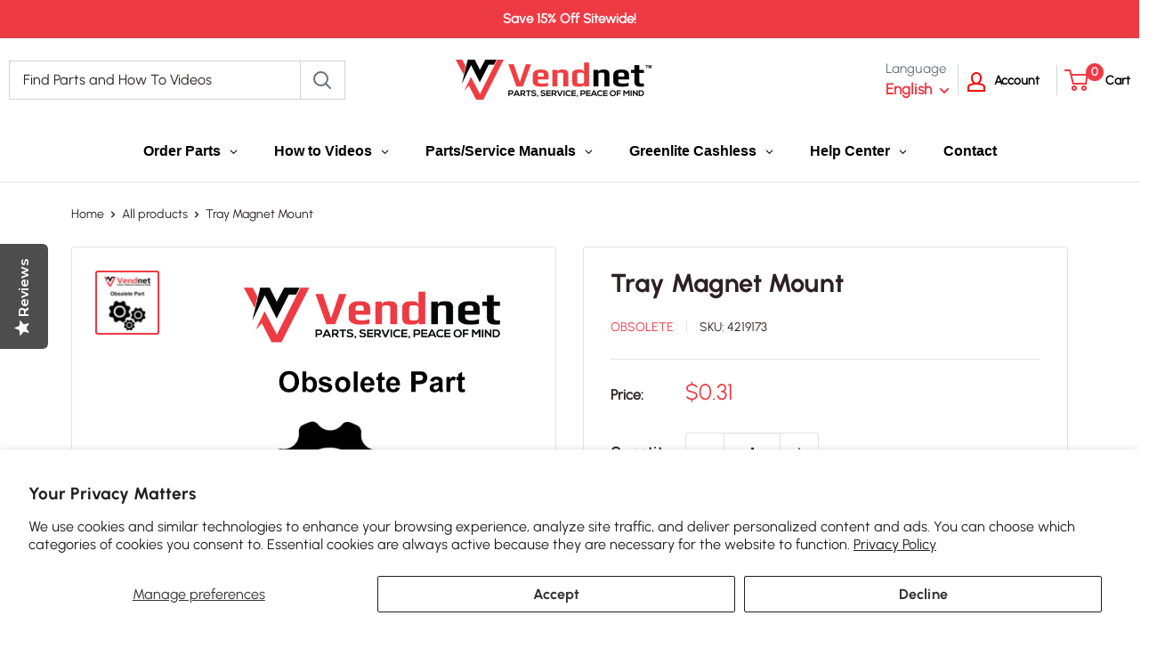

--- FILE ---
content_type: text/html; charset=utf-8
request_url: https://vendnetusa.com/recommendations/products?section_id=template--18095207842019__product-recommendations&product_id=7810034991331&limit=10
body_size: 2043
content:
<div id="shopify-section-template--18095207842019__product-recommendations" class="shopify-section"><section class="section" data-section-id="template--18095207842019__product-recommendations" data-section-type="product-recommendations" data-section-settings='{
  "stackable": false,
  "layout": "vertical",
  "productId": 7810034991331,
  "useRecommendations": true,
  "recommendationsCount": 10
}'>
  <div class="container"><header class="section__header">
        <h2 class="section__title heading h3">You may also like</h2>
      </header><div class="product-recommendations"><div class="scroller">
          <div class="scroller__inner">
            <div class="product-list product-list--vertical product-list--scrollable"><div class="product-item product-item--vertical   1/4--lap 1/5--desk 1/6--wide"><a href="/products/tray-rail-bracket?pr_prod_strat=e5_desc&pr_rec_id=cae800c06&pr_rec_pid=8059064778979&pr_ref_pid=7810034991331&pr_seq=uniform" class="product-item__image-wrapper ">
      <div class="aspect-ratio " style="padding-bottom: 100.0%"><img src="//vendnetusa.com/cdn/shop/files/4216146.png?v=1741021109&amp;width=600" alt="TRAY RAIL BRACKET - Vendnet" srcset="//vendnetusa.com/cdn/shop/files/4216146.png?v=1741021109&amp;width=200 200w, //vendnetusa.com/cdn/shop/files/4216146.png?v=1741021109&amp;width=300 300w, //vendnetusa.com/cdn/shop/files/4216146.png?v=1741021109&amp;width=400 400w, //vendnetusa.com/cdn/shop/files/4216146.png?v=1741021109&amp;width=600 600w" width="600" height="600" loading="lazy" sizes="(max-width: 699px) 100vw, 600px" data-media-id="32498208407779" class="product-item__primary-image"></div>
    </a><div class="product-item__info">
    <div class="product-item__info-inner"><a class="product-item__vendor link" href="/collections/vendors?q=Needinfo">Needinfo</a>
<a href="/products/tray-rail-bracket?pr_prod_strat=e5_desc&pr_rec_id=cae800c06&pr_rec_pid=8059064778979&pr_ref_pid=7810034991331&pr_seq=uniform" class="product-item__title text--strong link">TRAY RAIL BRACKET</a><div class="product-item__price-list price-list"><span class="price">
              <span class="visually-hidden">Sale Price</span><span class=money>$0.80</span></span></div>
</div></div></div><div class="product-item product-item--vertical   1/4--lap 1/5--desk 1/6--wide"><a href="/products/tray-weld?pr_prod_strat=e5_desc&pr_rec_id=cae800c06&pr_rec_pid=8068227268835&pr_ref_pid=7810034991331&pr_seq=uniform" class="product-item__image-wrapper ">
      <div class="aspect-ratio " style="padding-bottom: 100.0%"><img src="//vendnetusa.com/cdn/shop/files/VendnetProductsGENERIC_d4a07443-cf7d-4d7f-80dc-04e1b0b0a909.png?v=1741020823&amp;width=600" alt="TRAY WELD - Vendnet" srcset="//vendnetusa.com/cdn/shop/files/VendnetProductsGENERIC_d4a07443-cf7d-4d7f-80dc-04e1b0b0a909.png?v=1741020823&amp;width=200 200w, //vendnetusa.com/cdn/shop/files/VendnetProductsGENERIC_d4a07443-cf7d-4d7f-80dc-04e1b0b0a909.png?v=1741020823&amp;width=300 300w, //vendnetusa.com/cdn/shop/files/VendnetProductsGENERIC_d4a07443-cf7d-4d7f-80dc-04e1b0b0a909.png?v=1741020823&amp;width=400 400w, //vendnetusa.com/cdn/shop/files/VendnetProductsGENERIC_d4a07443-cf7d-4d7f-80dc-04e1b0b0a909.png?v=1741020823&amp;width=600 600w" width="600" height="600" loading="lazy" sizes="(max-width: 699px) 100vw, 600px" data-media-id="32868354621667" class="product-item__primary-image"></div>
    </a><div class="product-item__info">
    <div class="product-item__info-inner"><a class="product-item__vendor link" href="/collections/vendors?q=needinfo">needinfo</a>
<a href="/products/tray-weld?pr_prod_strat=e5_desc&pr_rec_id=cae800c06&pr_rec_pid=8068227268835&pr_ref_pid=7810034991331&pr_seq=uniform" class="product-item__title text--strong link">TRAY WELD</a><div class="product-item__price-list price-list"><span class="price">
              <span class="visually-hidden">Sale Price</span><span class=money>$149.44</span></span></div>
</div></div></div><div class="product-item product-item--vertical   1/4--lap 1/5--desk 1/6--wide"><a href="/products/tray-rail-assembly-rh?pr_prod_strat=e5_desc&pr_rec_id=cae800c06&pr_rec_pid=8059627176163&pr_ref_pid=7810034991331&pr_seq=uniform" class="product-item__image-wrapper ">
      <div class="aspect-ratio " style="padding-bottom: 100.0%"><img src="//vendnetusa.com/cdn/shop/products/16a4c8d70d61335d9cda2efdae7e2bf0_994ca0c2-02c2-4ae8-8bc6-74e0b0271f83.png?v=1741020979&amp;width=600" alt="TRAY RAIL ASSEMBLY/RH - Vendnet" srcset="//vendnetusa.com/cdn/shop/products/16a4c8d70d61335d9cda2efdae7e2bf0_994ca0c2-02c2-4ae8-8bc6-74e0b0271f83.png?v=1741020979&amp;width=200 200w, //vendnetusa.com/cdn/shop/products/16a4c8d70d61335d9cda2efdae7e2bf0_994ca0c2-02c2-4ae8-8bc6-74e0b0271f83.png?v=1741020979&amp;width=300 300w, //vendnetusa.com/cdn/shop/products/16a4c8d70d61335d9cda2efdae7e2bf0_994ca0c2-02c2-4ae8-8bc6-74e0b0271f83.png?v=1741020979&amp;width=400 400w, //vendnetusa.com/cdn/shop/products/16a4c8d70d61335d9cda2efdae7e2bf0_994ca0c2-02c2-4ae8-8bc6-74e0b0271f83.png?v=1741020979&amp;width=600 600w" width="600" height="600" loading="lazy" sizes="(max-width: 699px) 100vw, 600px" data-media-id="31994389954787" class="product-item__primary-image"></div>
    </a><div class="product-item__info">
    <div class="product-item__info-inner"><a class="product-item__vendor link" href="/collections/vendors?q=Needinfo">Needinfo</a>
<a href="/products/tray-rail-assembly-rh?pr_prod_strat=e5_desc&pr_rec_id=cae800c06&pr_rec_pid=8059627176163&pr_ref_pid=7810034991331&pr_seq=uniform" class="product-item__title text--strong link">TRAY RAIL ASSEMBLY/RH</a><div class="product-item__price-list price-list"><span class="price">
              <span class="visually-hidden">Sale Price</span><span class=money>$33.48</span></span></div>
</div></div></div><div class="product-item product-item--vertical   1/4--lap 1/5--desk 1/6--wide"><a href="/products/mag-stripe-reader-iq-tech-mount-weld?pr_prod_strat=e5_desc&pr_rec_id=cae800c06&pr_rec_pid=8194434334947&pr_ref_pid=7810034991331&pr_seq=uniform" class="product-item__image-wrapper ">
      <div class="aspect-ratio " style="padding-bottom: 100.0%"><img src="//vendnetusa.com/cdn/shop/files/16a4c8d70d61335d9cda2efdae7e2bf0_a832185c-ce9f-4609-a7c4-1b32809bf50c.png?v=1741020623&amp;width=600" alt="MAG-STRIPE READER-IQ-TECH MOUNT WELD" srcset="//vendnetusa.com/cdn/shop/files/16a4c8d70d61335d9cda2efdae7e2bf0_a832185c-ce9f-4609-a7c4-1b32809bf50c.png?v=1741020623&amp;width=200 200w, //vendnetusa.com/cdn/shop/files/16a4c8d70d61335d9cda2efdae7e2bf0_a832185c-ce9f-4609-a7c4-1b32809bf50c.png?v=1741020623&amp;width=300 300w, //vendnetusa.com/cdn/shop/files/16a4c8d70d61335d9cda2efdae7e2bf0_a832185c-ce9f-4609-a7c4-1b32809bf50c.png?v=1741020623&amp;width=400 400w, //vendnetusa.com/cdn/shop/files/16a4c8d70d61335d9cda2efdae7e2bf0_a832185c-ce9f-4609-a7c4-1b32809bf50c.png?v=1741020623&amp;width=600 600w" width="600" height="600" loading="lazy" sizes="(max-width: 699px) 100vw, 600px" data-media-id="34437199167715" class="product-item__primary-image"></div>
    </a><div class="product-item__info">
    <div class="product-item__info-inner"><a class="product-item__vendor link" href="/collections/vendors?q=Need%20info">Need info</a>
<a href="/products/mag-stripe-reader-iq-tech-mount-weld?pr_prod_strat=e5_desc&pr_rec_id=cae800c06&pr_rec_pid=8194434334947&pr_ref_pid=7810034991331&pr_seq=uniform" class="product-item__title text--strong link">MAG-STRIPE READER-IQ-TECH MOUNT WELD</a><div class="product-item__price-list price-list"><span class="price">
              <span class="visually-hidden">Sale Price</span><span class=money>$34.68</span></span></div>
</div></div></div><div class="product-item product-item--vertical   1/4--lap 1/5--desk 1/6--wide"><a href="/products/tray-assembly-4w-new-rails?pr_prod_strat=e5_desc&pr_rec_id=cae800c06&pr_rec_pid=8003892510947&pr_ref_pid=7810034991331&pr_seq=uniform" class="product-item__image-wrapper ">
      <div class="aspect-ratio " style="padding-bottom: 100.0%"><img src="//vendnetusa.com/cdn/shop/products/16a4c8d70d61335d9cda2efdae7e2bf0_14ff5606-20cd-4969-b17c-9af927373015.png?v=1741021180&amp;width=600" alt="TRAY ASSEMBLY 4W-NEW RAILS - Vendnet" srcset="//vendnetusa.com/cdn/shop/products/16a4c8d70d61335d9cda2efdae7e2bf0_14ff5606-20cd-4969-b17c-9af927373015.png?v=1741021180&amp;width=200 200w, //vendnetusa.com/cdn/shop/products/16a4c8d70d61335d9cda2efdae7e2bf0_14ff5606-20cd-4969-b17c-9af927373015.png?v=1741021180&amp;width=300 300w, //vendnetusa.com/cdn/shop/products/16a4c8d70d61335d9cda2efdae7e2bf0_14ff5606-20cd-4969-b17c-9af927373015.png?v=1741021180&amp;width=400 400w, //vendnetusa.com/cdn/shop/products/16a4c8d70d61335d9cda2efdae7e2bf0_14ff5606-20cd-4969-b17c-9af927373015.png?v=1741021180&amp;width=600 600w" width="600" height="600" loading="lazy" sizes="(max-width: 699px) 100vw, 600px" data-media-id="31956859650275" class="product-item__primary-image"></div>
    </a><div class="product-item__info">
    <div class="product-item__info-inner"><a class="product-item__vendor link" href="/collections/vendors?q=Vendnet">Vendnet</a>
<a href="/products/tray-assembly-4w-new-rails?pr_prod_strat=e5_desc&pr_rec_id=cae800c06&pr_rec_pid=8003892510947&pr_ref_pid=7810034991331&pr_seq=uniform" class="product-item__title text--strong link">TRAY ASSEMBLY 4W-NEW RAILS</a><div class="product-item__price-list price-list"><span class="price">
              <span class="visually-hidden">Sale Price</span><span class=money>$445.25</span></span></div>
</div></div></div><div class="product-item product-item--vertical   1/4--lap 1/5--desk 1/6--wide"><a href="/products/transformer-115-24-v?pr_prod_strat=e5_desc&pr_rec_id=cae800c06&pr_rec_pid=7873560215779&pr_ref_pid=7810034991331&pr_seq=uniform" class="product-item__image-wrapper ">
      <div class="aspect-ratio " style="padding-bottom: 100.0%"><img src="//vendnetusa.com/cdn/shop/products/ObsoletePart_13e61b27-18a8-4cca-9914-fa0cca19e6b2.png?v=1741021380&amp;width=600" alt="TRANSFORMER 115/24 V - Vendnet" srcset="//vendnetusa.com/cdn/shop/products/ObsoletePart_13e61b27-18a8-4cca-9914-fa0cca19e6b2.png?v=1741021380&amp;width=200 200w, //vendnetusa.com/cdn/shop/products/ObsoletePart_13e61b27-18a8-4cca-9914-fa0cca19e6b2.png?v=1741021380&amp;width=300 300w, //vendnetusa.com/cdn/shop/products/ObsoletePart_13e61b27-18a8-4cca-9914-fa0cca19e6b2.png?v=1741021380&amp;width=400 400w, //vendnetusa.com/cdn/shop/products/ObsoletePart_13e61b27-18a8-4cca-9914-fa0cca19e6b2.png?v=1741021380&amp;width=600 600w" width="600" height="600" loading="lazy" sizes="(max-width: 699px) 100vw, 600px" data-media-id="31944305705187" class="product-item__primary-image"></div>
    </a><div class="product-item__info">
    <div class="product-item__info-inner"><a class="product-item__vendor link" href="/collections/vendors?q=Obsolete">Obsolete</a>
<a href="/products/transformer-115-24-v?pr_prod_strat=e5_desc&pr_rec_id=cae800c06&pr_rec_pid=7873560215779&pr_ref_pid=7810034991331&pr_seq=uniform" class="product-item__title text--strong link">TRANSFORMER 115/24 V</a><div class="product-item__price-list price-list"><span class="price">
              <span class="visually-hidden">Sale Price</span><span class=money>$95.67</span></span></div>
</div></div></div><div class="product-item product-item--vertical   1/4--lap 1/5--desk 1/6--wide"><a href="/products/tray-rail-assembly-lh?pr_prod_strat=e5_desc&pr_rec_id=cae800c06&pr_rec_pid=8059625537763&pr_ref_pid=7810034991331&pr_seq=uniform" class="product-item__image-wrapper ">
      <div class="aspect-ratio " style="padding-bottom: 100.0%"><img src="//vendnetusa.com/cdn/shop/products/16a4c8d70d61335d9cda2efdae7e2bf0_704430cd-6935-404b-9abb-9004f8d53a02.png?v=1741020981&amp;width=600" alt="TRAY RAIL ASSEMBLY/LH - Vendnet" srcset="//vendnetusa.com/cdn/shop/products/16a4c8d70d61335d9cda2efdae7e2bf0_704430cd-6935-404b-9abb-9004f8d53a02.png?v=1741020981&amp;width=200 200w, //vendnetusa.com/cdn/shop/products/16a4c8d70d61335d9cda2efdae7e2bf0_704430cd-6935-404b-9abb-9004f8d53a02.png?v=1741020981&amp;width=300 300w, //vendnetusa.com/cdn/shop/products/16a4c8d70d61335d9cda2efdae7e2bf0_704430cd-6935-404b-9abb-9004f8d53a02.png?v=1741020981&amp;width=400 400w, //vendnetusa.com/cdn/shop/products/16a4c8d70d61335d9cda2efdae7e2bf0_704430cd-6935-404b-9abb-9004f8d53a02.png?v=1741020981&amp;width=600 600w" width="600" height="600" loading="lazy" sizes="(max-width: 699px) 100vw, 600px" data-media-id="31994369999075" class="product-item__primary-image"></div>
    </a><div class="product-item__info">
    <div class="product-item__info-inner"><a class="product-item__vendor link" href="/collections/vendors?q=Needinfo">Needinfo</a>
<a href="/products/tray-rail-assembly-lh?pr_prod_strat=e5_desc&pr_rec_id=cae800c06&pr_rec_pid=8059625537763&pr_ref_pid=7810034991331&pr_seq=uniform" class="product-item__title text--strong link">TRAY RAIL ASSEMBLY/LH</a><div class="product-item__price-list price-list"><span class="price">
              <span class="visually-hidden">Sale Price</span><span class=money>$27.90</span></span></div>
</div></div></div><div class="product-item product-item--vertical   1/4--lap 1/5--desk 1/6--wide"><a href="/products/snack-tray-divider-tex-blk?pr_prod_strat=e5_desc&pr_rec_id=cae800c06&pr_rec_pid=8060302262499&pr_ref_pid=7810034991331&pr_seq=uniform" class="product-item__image-wrapper ">
      <div class="aspect-ratio " style="padding-bottom: 100.0%"><img src="//vendnetusa.com/cdn/shop/products/14309bfa6a86d1004de845f72c3929e9.png?v=1741020879&amp;width=600" alt="SNACK TRAY DIVIDER/TEX BLK - Vendnet" srcset="//vendnetusa.com/cdn/shop/products/14309bfa6a86d1004de845f72c3929e9.png?v=1741020879&amp;width=200 200w, //vendnetusa.com/cdn/shop/products/14309bfa6a86d1004de845f72c3929e9.png?v=1741020879&amp;width=300 300w, //vendnetusa.com/cdn/shop/products/14309bfa6a86d1004de845f72c3929e9.png?v=1741020879&amp;width=400 400w, //vendnetusa.com/cdn/shop/products/14309bfa6a86d1004de845f72c3929e9.png?v=1741020879&amp;width=600 600w" width="600" height="600" loading="lazy" sizes="(max-width: 699px) 100vw, 600px" data-media-id="32001950810339" class="product-item__primary-image"></div>
    </a><div class="product-item__info">
    <div class="product-item__info-inner"><a class="product-item__vendor link" href="/collections/vendors?q=Needinfo">Needinfo</a>
<a href="/products/snack-tray-divider-tex-blk?pr_prod_strat=e5_desc&pr_rec_id=cae800c06&pr_rec_pid=8060302262499&pr_ref_pid=7810034991331&pr_seq=uniform" class="product-item__title text--strong link">SNACK TRAY DIVIDER/TEX BLK</a><div class="product-item__price-list price-list"><span class="price">
              <span class="visually-hidden">Sale Price</span><span class=money>$8.17</span></span></div>
</div></div></div><div class="product-item product-item--vertical   1/4--lap 1/5--desk 1/6--wide"><a href="/products/common-spacer-weld?pr_prod_strat=e5_desc&pr_rec_id=cae800c06&pr_rec_pid=7808713064675&pr_ref_pid=7810034991331&pr_seq=uniform" class="product-item__image-wrapper ">
      <div class="aspect-ratio " style="padding-bottom: 100.0%"><img src="//vendnetusa.com/cdn/shop/products/ff59eabdc862487800a5025b1686735c_954cc498-1037-41da-bd8b-3a1f306fe03e.png?v=1741021765&amp;width=600" alt="Common Spacer Weld - Vendnet" srcset="//vendnetusa.com/cdn/shop/products/ff59eabdc862487800a5025b1686735c_954cc498-1037-41da-bd8b-3a1f306fe03e.png?v=1741021765&amp;width=200 200w, //vendnetusa.com/cdn/shop/products/ff59eabdc862487800a5025b1686735c_954cc498-1037-41da-bd8b-3a1f306fe03e.png?v=1741021765&amp;width=300 300w, //vendnetusa.com/cdn/shop/products/ff59eabdc862487800a5025b1686735c_954cc498-1037-41da-bd8b-3a1f306fe03e.png?v=1741021765&amp;width=400 400w, //vendnetusa.com/cdn/shop/products/ff59eabdc862487800a5025b1686735c_954cc498-1037-41da-bd8b-3a1f306fe03e.png?v=1741021765&amp;width=600 600w" width="600" height="600" loading="lazy" sizes="(max-width: 699px) 100vw, 600px" data-media-id="30541024231651" class="product-item__primary-image"></div>
    </a><div class="product-item__info">
    <div class="product-item__info-inner"><a class="product-item__vendor link" href="/collections/vendors?q=Vendnet">Vendnet</a>
<a href="/products/common-spacer-weld?pr_prod_strat=e5_desc&pr_rec_id=cae800c06&pr_rec_pid=7808713064675&pr_ref_pid=7810034991331&pr_seq=uniform" class="product-item__title text--strong link">Common Spacer Weld</a><div class="product-item__price-list price-list"><span class="price">
              <span class="visually-hidden">Sale Price</span><span class=money>$55.62</span></span></div>
</div></div></div><div class="product-item product-item--vertical   1/4--lap 1/5--desk 1/6--wide"><a href="/products/market-cooler-food-tray-kit?pr_prod_strat=e5_desc&pr_rec_id=cae800c06&pr_rec_pid=8138472882403&pr_ref_pid=7810034991331&pr_seq=uniform" class="product-item__image-wrapper ">
      <div class="aspect-ratio " style="padding-bottom: 100.0%"><img src="//vendnetusa.com/cdn/shop/files/1216062.461K.png?v=1741020722&amp;width=600" alt="MARKET COOLER FOOD TRAY KIT - Vendnet" srcset="//vendnetusa.com/cdn/shop/files/1216062.461K.png?v=1741020722&amp;width=200 200w, //vendnetusa.com/cdn/shop/files/1216062.461K.png?v=1741020722&amp;width=300 300w, //vendnetusa.com/cdn/shop/files/1216062.461K.png?v=1741020722&amp;width=400 400w, //vendnetusa.com/cdn/shop/files/1216062.461K.png?v=1741020722&amp;width=600 600w" width="600" height="600" loading="lazy" sizes="(max-width: 699px) 100vw, 600px" data-media-id="33172325564643" class="product-item__primary-image"></div>
    </a><div class="product-item__info">
    <div class="product-item__info-inner"><a class="product-item__vendor link" href="/collections/vendors?q=Need%20info">Need info</a>
<a href="/products/market-cooler-food-tray-kit?pr_prod_strat=e5_desc&pr_rec_id=cae800c06&pr_rec_pid=8138472882403&pr_ref_pid=7810034991331&pr_seq=uniform" class="product-item__title text--strong link">MARKET COOLER FOOD TRAY KIT</a><div class="product-item__price-list price-list"><span class="price">
              <span class="visually-hidden">Sale Price</span><span class=money>$285.48</span></span></div>
</div></div></div></div>
          </div>
        </div></div>
  </div><div id="modal-quick-view-template--18095207842019__product-recommendations" class="modal" aria-hidden="true">
    <div class="modal__dialog modal__dialog--stretch" role="dialog">
      <button class="modal__close link" data-action="close-modal" title="Close"><svg focusable="false" class="icon icon--close " viewBox="0 0 19 19" role="presentation">
      <path d="M9.1923882 8.39339828l7.7781745-7.7781746 1.4142136 1.41421357-7.7781746 7.77817459 7.7781746 7.77817456L16.9705627 19l-7.7781745-7.7781746L1.41421356 19 0 17.5857864l7.7781746-7.77817456L0 2.02943725 1.41421356.61522369 9.1923882 8.39339828z" fill="currentColor" fill-rule="evenodd"></path>
    </svg></button>

      <div class="modal__loader"><svg focusable="false" class="icon icon--search-loader " viewBox="0 0 64 64" role="presentation">
      <path opacity=".4" d="M23.8589104 1.05290547C40.92335108-3.43614731 58.45816642 6.79494359 62.94709453 23.8589104c4.48905278 17.06444068-5.74156424 34.59913135-22.80600493 39.08818413S5.54195825 57.2055303 1.05290547 40.1410896C-3.43602265 23.0771228 6.7944697 5.54195825 23.8589104 1.05290547zM38.6146353 57.1445143c13.8647142-3.64731754 22.17719655-17.89443541 18.529879-31.75914961-3.64743965-13.86517841-17.8944354-22.17719655-31.7591496-18.529879S3.20804604 24.7494569 6.8554857 38.6146353c3.64731753 13.8647142 17.8944354 22.17719655 31.7591496 18.529879z"></path>
      <path d="M1.05290547 40.1410896l5.80258022-1.5264543c3.64731754 13.8647142 17.89443541 22.17719655 31.75914961 18.529879l1.5264543 5.80258023C23.07664892 67.43614731 5.54195825 57.2055303 1.05290547 40.1410896z"></path>
    </svg></div>

      <div class="modal__inner"></div>
    </div>
  </div>
</section>

</div>

--- FILE ---
content_type: text/css
request_url: https://vendnetusa.com/cdn/shop/t/47/assets/theme.css?v=86194238366669304351764683300
body_size: 56808
content:
/** Shopify CDN: Minification failed

Line 72:44 Expected identifier but found "!"
Line 12379:2 "margin-let" is not a known CSS property
Line 12847:0 Unexpected "}"
Line 13655:30 Unexpected "1"
Line 14226:21 Expected identifier but found "!"
Line 14274:0 Unexpected "}"
Line 14357:30 Expected identifier but found "!"

**/
@charset "utf-8";

/**
 * ----------------------------------------------------------------------------------------------
 * This is a variation of Normalize.css (http://necolas.github.io/normalize.css/)
 * ----------------------------------------------------------------------------------------------
 */
/**
 * Base
 */
*,
*:before,*:after {
  box-sizing: border-box !important; 
  -webkit-font-smoothing: antialiased;
  -moz-osx-font-smoothing: grayscale;
}
html{
  font-family: 'Urbanist Bold', sans-serif !important; 
  -webkit-text-size-adjust: 100%; 
  -moz-text-size-adjust: 100%;
  text-size-adjust: 100%;
  -ms-overflow-style: -ms-autohiding-scrollbar;
}
p.promo-block__heading.heading.h3,  button.faq__question.heading.h4 {
  font-family: 'Urbanist Bold', sans-serif !important;
}
.promo-block__content{ 
  font-family: 'Urbanist Regular', sans-serif !important;}
body { 
  margin: 0;
}

[hidden]{ 
  display: none !important;
}
/**
 * HTML5 display definitions
 */
article,aside,details,figcaption,figure,footer,header,main,nav,section,summary 
{ 
  display: block;
}
audio,canvas,progress,video 
{
  display: inline-block;
  vertical-align: baseline;
}
audio:not([controls]){ 
  display: none;  height: 0;
}

/**
 * Text-level semantic
 */
:active
{
  outline: none;
}
h1,h2, h3, h4, h5, h6 
{
  font-family: 'Urbanist Bold', sans-serif; !important;
}
.announcement-bar__content--center,
.header__action-list,
.heading,.ltsearcc h2,
.nav-bar__inner,
.product-form__info-title,
.product-form__option-name,
.product-item__title,
.product-item__vendor,
h3 {
  font-family: 'Urbanist Bold', sans-serif;
}
.footer__aside,
.footer__link-item,
.header__search-bar-wrapper 
{
  font-family: 'Urbanist Regular', sans-serif;
}
p
{
  font-family: 'Urbanist Regular', sans-serif;
}
h2.slideshow__title.heading.h1{font-family: 'Urbanist Bold', sans-serif;}
a{color: inherit;background-color: transparent;text-decoration: none;}
a:active, a:hover { outline: 0;}
b,strong {font-weight: bold;}
small {font-size: 80%;}

p,h1,h2,h3,h4,h5,h6 {
  margin-top: 0;
  font-size: inherit;
  font-weight: inherit;}
p:last-child,h1:last-child,h2:last-child,h3:last-child,h4:last-child,h5:last-child,h6:last-child {
  margin-bottom: 0;
}

/**
 * Embedded content
 */
img {
  max-width: 100%;
  height: auto;
  border-style: none;  
  vertical-align: top;
}
/**
 * Grouping content
 */
ul,ol {margin: 0;padding: 0;list-style-position: inside;}
pre{overflow: auto;}
code,kbd,pre,samp {font-family: monospace, monospace;font-size: 16px;}
/**
 * Forms
 */
button,input,optgroup,select,textarea {color: inherit;font: inherit;margin: 0;}
button,input[type=submit] {padding: 0;overflow: visible;background: none;border: none;border-radius: 0;-webkit-appearance: none;}
button,select {text-transform: none;}

button,html input[type=button],input[type=reset],input[type=submit] { -webkit-appearance: button;cursor: pointer;}
button[disabled],html input[disabled] {cursor: default;}

button::-moz-focus-inner,input::-moz-focus-inner {border: 0;padding: 0;}
input {  line-height: normal; -moz-appearance: none;border-radius: 0; }

input[type=checkbox],input[type=radio] {box-sizing: border-box;padding: 0;}

input[type=number]::-webkit-inner-spin-button,input[type=number]::-webkit-outer-spin-button {height: auto;}

input[type=search] {-webkit-appearance: none;box-sizing: content-box;}

input[type=search]::-webkit-search-cancel-button,
input[type=search]::-webkit-search-decoration {
  -webkit-appearance: none;
}

input::-moz-placeholder, textarea::-moz-placeholder {
  color: inherit;
}

input:-ms-input-placeholder, textarea:-ms-input-placeholder {
  color: inherit;
}

input::placeholder,
textarea::placeholder {
  color: inherit;
}

.is-tabbing input[type=radio]:focus + label {
  /* Helps improving accessibility */
  outline: 1px dotted #212121;
  outline: 5px auto -webkit-focus-ring-color;
}

fieldset {
  border: 1px solid #c0c0c0;
  margin: 0 2px;
  padding: 6px 10px 12px;
}

legend {
  border: 0;
  padding: 0;
}

textarea {
  overflow: auto;
}

optgroup {
  font-weight: bold;
}

/**
 * Tables
 */
table {
  border-collapse: collapse;
  border-spacing: 0;
}

td,
th {
  padding: 0;
}
.flickity-enabled {
  position: relative;
  overflow: visible !important;
}

.flickity-enabled:focus {
  outline: none;
}

.flickity-viewport {
  overflow: hidden;
  position: relative;
  height: 100%;
  width: 100%;
}

.flickity-slider {
  position: absolute;
  width: 100%;
  height: 100%;
  will-change: transform;
}

/* draggable */
.flickity-enabled.is-draggable {
  -webkit-tap-highlight-color: transparent;
  -webkit-user-select: none;
     -moz-user-select: none;
      -ms-user-select: none;
          user-select: none;
}

.flickity-enabled.is-draggable .flickity-viewport {
  cursor: grab;
}

.flickity-enabled.is-draggable .flickity-viewport.is-pointer-down {
  cursor: grabbing;
}

/* page dots */
.flickity-page-dots {
  position: absolute;
  width: 100%;
  padding: 0;
  bottom: 0;
  list-style: none;
  text-align: center;
  line-height: 0;
}

.flickity-rtl .flickity-page-dots {
  direction: rtl;
}

.flickity-page-dots .dot {
  position: relative;
  display: inline-block;
  width: 6px;
  height: 6px;
  margin: 0 5px;
  background: rgba(var(--text-color-rgb), 0.8);
  border-radius: 100%;
  cursor: pointer;
  transform: scale(1);
  will-change: transform;
  transition: background 0.2s ease-in-out, transform 0.2s ease-in-out;
}
.flickity-page-dots .dot::before {
  position: absolute;
  content: "";
  top: -4px;
  right: -4px;
  left: -4px;
  bottom: -4px;
}

.flickity-page-dots .dot.is-selected {
  transform: scale(1.35);
  background: var(--heading-color);
}

/* prev/next buttons */
.flickity-prev-next-button {
  position: absolute;
  display: inline-flex;
  align-items: center;
  justify-content: center;
  width: 50px;
  height: 50px;
  top: calc(50% - 25px);
  border-radius: 100%;
  visibility: visible;
  background: var(--flickity-arrow-color);
  opacity: 0;
  transition: all 0.2s ease-in-out;
  transform: scale(0.7);
  z-index: 1;
}
.flickity-prev-next-button:hover {
  background: var(--accent-color);
}
.flickity-prev-next-button svg {
  position: relative;
  width: 15px;
  height: 15px;
  fill: var(--secondary-background);
  vertical-align: middle;
}
.flickity-prev-next-button[disabled] {
  opacity: 0;
  visibility: hidden;
}

.flickity-prev-next-button.previous {
  left: -25px;
}
.flickity-prev-next-button.previous svg {
  left: 1px;
}

.flickity-prev-next-button.next {
  right: -25px;
}
.flickity-prev-next-button.next svg {
  left: -1px;
}

.flickity-enabled:hover .flickity-prev-next-button:not([disabled]) {
  transform: scale(1);
  opacity: 1;
}

/*
   flickity-fade

   NOTE: there is currently a bug in Flickity-fade when there are only 2 slides (https://github.com/metafizzy/flickity-fade/issues/1),
         which requires currently those ugly !important rules to fix the issue
 */
.flickity-enabled.is-fade .flickity-slider > * {
  pointer-events: none;
  z-index: 0;
  visibility: hidden;
  transition: opacity 0.3s linear, visibility 0.3s linear !important;
  opacity: 0 !important;
}

.flickity-enabled.is-fade .flickity-slider > .is-selected {
  pointer-events: auto;
  z-index: 1;
  visibility: visible;
  opacity: 1 !important;
}

/* Make sure that if Flickity is embedded within a modal, the slideshow are not with auto pointer events */
.modal[aria-hidden=true] .flickity-slider > * {
  pointer-events: none !important;
}

/* Temporary fix for slideshow, should be fixed once Flickity is fixed */
.product-gallery__carousel.is-fade .flickity-slider > * {
  transition: opacity 0.3s linear !important;
}
@keyframes drift-fadeZoomIn {
  0% {
    transform: scale(1.2);
    opacity: 0;
  }
  100% {
    transform: scale(1);
    opacity: 1;
  }
}

@keyframes drift-fadeZoomOut {
  0% {
    transform: scale(1);
    opacity: 1;
  }
  100% {
    transform: scale(0.5);
    opacity: 0;
  }
}

@keyframes drift-loader-rotate {
  0% {
    transform: translate(-50%, -50%) rotate(0);
  }
  50% {
    transform: translate(-50%, -50%) rotate(-180deg);
  }
  100% {
    transform: translate(-50%, -50%) rotate(-360deg);
  }
}

@keyframes drift-loader-before {
  0% {
    transform: scale(1);
  }
  10% {
    transform: scale(1.2) translateX(6px);
  }
  25% {
    transform: scale(1.3) translateX(8px);
  }
  40% {
    transform: scale(1.2) translateX(6px);
  }
  50% {
    transform: scale(1);
  }
  60% {
    transform: scale(0.8) translateX(6px);
  }
  75% {
    transform: scale(0.7) translateX(8px);
  }
  90% {
    transform: scale(0.8) translateX(6px);
  }
  100% {
    transform: scale(1);
  }
}

@keyframes drift-loader-after {
  0% {
    transform: scale(1);
  }
  10% {
    transform: scale(1.2) translateX(-6px);
  }
  25% {
    transform: scale(1.3) translateX(-8px);
  }
  40% {
    transform: scale(1.2) translateX(-6px);
  }
  50% {
    transform: scale(1);
  }
  60% {
    transform: scale(0.8) translateX(-6px);
  }
  75% {
    transform: scale(0.7) translateX(-8px);
  }
  90% {
    transform: scale(0.8) translateX(-6px);
  }
  100% {
    transform: scale(1);
  }
}

.drift-zoom-pane {
  position: absolute;
  background: var(--secondary-background);
  top: 0;
  left: 0;
  height: 520px;
  width: 100%;
  max-width: 520px;
  z-index: 2;
  border: 1px solid var(--accent-color);
  border-radius: 3px;
  box-shadow: 0 1px 2px rgba(#000000, 0.2);
  /* This is required because of a bug that causes border-radius to not work with child elements in certain cases. */
  transform: translate3d(0, 0, 0);
}

.drift-zoom-pane.drift-opening {
  animation: drift-fadeZoomIn 180ms ease-out;
}

.drift-zoom-pane.drift-closing {
  animation: drift-fadeZoomOut 210ms ease-in;
}

.drift-zoom-pane.drift-inline {
  position: absolute;
  width: 150px;
  height: 150px;
  border-radius: 50%;
  box-shadow: 0 6px 18px rgba(0, 0, 0, 0.3);
}

.drift-loading .drift-zoom-pane-loader {
  display: block;
  position: absolute;
  top: 50%;
  left: 50%;
  transform: translate(-50%, -50%);
  width: 66px;
  height: 20px;
  animation: drift-loader-rotate 1800ms infinite linear;
}

.drift-zoom-pane-loader:before,
.drift-zoom-pane-loader:after {
  content: "";
  display: block;
  width: 20px;
  height: 20px;
  position: absolute;
  top: 50%;
  margin-top: -10px;
  border-radius: 20px;
  background: rgba(var(--text-color-rgb), 0.4);
}

.drift-zoom-pane-loader:before {
  left: 0;
  animation: drift-loader-before 1800ms infinite linear;
}

.drift-zoom-pane-loader:after {
  right: 0;
  animation: drift-loader-after 1800ms infinite linear;
  animation-delay: -900ms;
}

.drift-bounding-box {
  background-color: rgba(var(--accent-color-rgb), 0.05);
  border: 1px solid var(--accent-color);
  border-radius: 3px;
}

@media screen and (min-width: 641px) {
  .drift-zoom-pane.drift-inline {
    width: 240px;
    height: 240px;
  }
}
/*! PhotoSwipe main CSS by Dmitry Semenov | photoswipe.com | MIT license */

.pswp {
  display: none;
  position: absolute;
  width: 100%;
  height: 100%;
  left: 0;
  top: 0;
  overflow: hidden;
  touch-action: none;
  z-index: 1500;
  -webkit-backface-visibility: hidden;
  outline: none;
}

.pswp img {
  max-width: none;
}

.pswp--animate_opacity {
  opacity: 0.001;
  will-change: opacity;
  transition: opacity 333ms cubic-bezier(0.4, 0, 0.22, 1);
}

.pswp--open {
  display: block;
}

.pswp--zoom-allowed .pswp__img {
  cursor: zoom-in;
}

.pswp--zoomed-in .pswp__img {
  cursor: grab;
}

.pswp--dragging .pswp__img {
  cursor: grabbing;
}

/* Background is added as a separate element, as animating opacity is much faster than animating rgba() background-color. */
.pswp__bg {
  position: absolute;
  left: 0;
  top: 0;
  width: 100%;
  height: 100%;
  background: var(--secondary-background);
  opacity: 0;
  transform: translateZ(0);
  -webkit-backface-visibility: hidden;
  will-change: opacity;
}

.pswp__scroll-wrap {
  position: absolute;
  left: 0;
  top: 0;
  width: 100%;
  height: 100%;
  overflow: hidden;
}

.pswp__container,
.pswp__zoom-wrap {
  touch-action: none;
  position: absolute;
  left: 0;
  right: 0;
  top: 0;
  bottom: 0;
}

/* Prevent selection and tap highlights */
.pswp__container,
.pswp__img {
  -webkit-user-select: none;
     -moz-user-select: none;
      -ms-user-select: none;
          user-select: none;
  -webkit-tap-highlight-color: transparent;
  -webkit-touch-callout: none;
}

.pswp__zoom-wrap {
  position: absolute;
  width: 100%;
  transform-origin: left top;
  transition: transform 333ms cubic-bezier(0.4, 0, 0.22, 1);
}

.pswp__bg {
  will-change: opacity;
  transition: opacity 333ms cubic-bezier(0.4, 0, 0.22, 1);
}

.pswp--animated-in .pswp__bg,
.pswp--animated-in .pswp__zoom-wrap {
  transition: none;
}

.pswp__container,
.pswp__zoom-wrap {
  -webkit-backface-visibility: hidden;
}

.pswp__item {
  position: absolute;
  left: 0;
  right: 0;
  top: 0;
  bottom: 0;
  overflow: hidden;
}

.pswp__img {
  position: absolute;
  width: auto;
  height: auto;
  top: 0;
  left: 0;
}

/* UI */

.pswp__ui {
  position: relative;
  height: 100%;
  z-index: 1550;
}

.pswp__button {
  display: flex;
  justify-content: center;
  align-items: center;
  border: 1px solid var(--border-color);
  height: 32px;
  width: 32px;
  background: var(--secondary-background);
  border-radius: 100%;
}

.pswp__button--close {
  position: absolute;
  top: 20px;
  right: 20px;
}

.pswp__button--close svg {
  width: 12px;
  height: 12px;
}

.pswp__prev-next {
  position: absolute;
  display: flex;
  justify-content: space-between;
  left: 0;
  top: calc(50% - 18px);
  width: 100%;
  padding: 0 20px;
}

.pswp__prev-next svg {
  position: relative;
  width: 9px;
  height: 13px;
}

.pswp__button--arrow--left svg {
  left: -1px;
}

.pswp__button--arrow--right svg {
  right: -1px;
}

.pswp__pagination {
  position: absolute;
  padding: 1px 13px;
  bottom: 20px;
  left: 50%;
  transform: translateX(-50%);
  background: var(--secondary-background);
  border: 1px solid var(--border-color);
  border-radius: 20px;
  font-size: calc(var(--base-text-font-size) - (var(--default-text-font-size) - 12px));
}

/**
 * ----------------------------------------------------------------------------
 * GENERAL
 * ----------------------------------------------------------------------------
 */

html {
  font-family: var(--text-font-family);
  font-weight: var(--text-font-weight);
  font-style: var(--text-font-style);
  font-size: calc(var(--base-text-font-size) - 1px);
  line-height: 1.87;
  color: var(--text-color);
  background: var(--background);
}

@media screen and (min-width: 641px) {
  html {
    font-size: var(--base-text-font-size);
  }
}

/**
 * ----------------------------------------------------------------------------
 * HEADINGS
 * ----------------------------------------------------------------------------
 */

.heading {
  font-family: var(--heading-font-family);
  font-weight: var(--heading-font-weight);
  font-style: var(--heading-font-style);
  color: var(--heading-color);
}

.h1, .rte h1 {
  margin-bottom: 20px;
  font-size: calc(var(--base-text-font-size) - (var(--default-text-font-size) - 24px));
  line-height: 1.45;
}

.h2, .rte h2 {
  margin-bottom: 20px;
  font-size: calc(var(--base-text-font-size) - (var(--default-text-font-size) - 22px));
  line-height: 1.55;
}

.h3, .rte h3 {
  margin-bottom: 14px;
  font-size: calc(var(--base-text-font-size) - (var(--default-text-font-size) - 20px));
  line-height: 1.6;
}

.h4, .rte h4 {
  font-size: calc(var(--base-text-font-size) - (var(--default-text-font-size) - 16px));
  line-height: 1.75;
}

.h5, .rte h4 {
  font-size: calc(var(--base-text-font-size) - (var(--default-text-font-size) - 14px));
  line-height: 1.85;
  text-transform: uppercase;
}

.h6, .rte h5 {
  font-size: calc(var(--base-text-font-size) - (var(--default-text-font-size) - 12px));
  line-height: 1.85;
  text-transform: uppercase;
}

@media screen and (min-width: 641px) {
  .h1, .rte h1 {
    font-size: calc(var(--base-text-font-size) - (var(--default-text-font-size) - 28px));
    line-height: 1.43;
  }

  .h2, .rte h2 {
    font-size: calc(var(--base-text-font-size) - (var(--default-text-font-size) - 25px));
    line-height: 1.5;
  }

  .h3, .rte h3 {
    font-size: calc(var(--base-text-font-size) - (var(--default-text-font-size) - 21px));
    line-height: 1.5;
  }

  .h4, .rte h4 {
    font-size: calc(var(--base-text-font-size) - (var(--default-text-font-size) - 18px));
    line-height: 1.7;
  }

  .h5, .rte h5 {
    font-size: calc(var(--base-text-font-size) - (var(--default-text-font-size) - 16px));
    line-height: 1.75;
  }

  .h6, .rte h6 {
    font-size: calc(var(--base-text-font-size) - (var(--default-text-font-size) - 13px));
    line-height: 1.7;
  }
}

/**
 * --------------------------------------------------------------------
 * TEXT HEADING
 * --------------------------------------------------------------------
 */

.text--strong, .highlight {
  color: var(--heading-color);
  font-weight: var(--text-font-bolder-weight);
}

.text--pull {
  margin-top: -0.435em;
  /* This can be applied to pull up the text and remove the effect of line-height to preserve better spacing */
}

/**
 * --------------------------------------------------------------------
 * LINKS
 * --------------------------------------------------------------------
 */

.link {
  transition: color 0.2s ease-in-out;
}

.link:hover,
.link:focus {
  color: var(--accent-color);
}

.link--secondary:hover,
.link--secondary:focus {
  color: var(--heading-color);
}

.link--strong {
  font-weight: var(--heading-font-weight);
}

.link--accented {
  color: var(--accent-color);
}

.link--accented:hover {
  text-decoration: underline;
}

.link--underline {
  text-decoration: underline;
}

/**
 * --------------------------------------------------------------------
 * ICON
 * --------------------------------------------------------------------
 */

@keyframes spinnerRotation {
  0% {
    transform: rotate(0deg);
  }
  100% {
    transform: rotate(360deg);
  }
}

.icon {
  display: inline-block;
  height: 1em;
  width: 1em;
  fill: currentColor;
  vertical-align: middle;
  background: none;
  pointer-events: none;
  overflow: visible;
}

.icon--search-loader {
  animation: spinnerRotation 0.7s infinite linear;
}

@media (-moz-touch-enabled: 1), (hover: none) {
  .touch-area {
    position: relative;
    background: transparent;
    /* This is used to increase the clickable area */
  }

  .touch-area::before {
    position: absolute;
    content: "";
    top: -8px;
    right: -8px;
    left: -8px;
    bottom: -8px;
    transform: translateZ(0);
    /* Needed to avoid a glitch on iOS */
  }
}

/**
 * --------------------------------------------------------------------
 * TABLE
 * --------------------------------------------------------------------
 */

.table-wrapper {
  overflow: auto;
  -webkit-overflow-scrolling: touch;
}

.table,
.rte table {
  width: 100%;
  text-align: left;
  font-size: calc(var(--base-text-font-size) - (var(--default-text-font-size) - 14px));
}

/* Table with the class .table are styled a bit differently from RTE tables ,that are smaller */
.table th {
  font-weight: normal;
}

.table th,
.table td {
  padding: 16px 20px;
}

.table th:first-child,
.table td:first-child {
  padding-left: 20px;
}

.table th:last-child,
.table td:last-child {
  padding-right: 20px;
}

.table tbody tr {
  border-top: 1px solid var(--border-color);
}

.table .table__cell--right {
  text-align: right;
}

.table .table__cell--center {
  text-align: center;
}

.table--loose tbody td {
  padding-top: 26px;
  padding-bottom: 26px;
}

/* RTE tables are a bit more compact */

.rte table th,
.rte table td {
  padding: 3px 6px;
}

.rte tbody tr {
  border-top: 1px solid var(--border-color);
  border-bottom: 1px solid var(--border-color);
}

@media screen and (max-width: 640px) {
  /* When a table is within a card, on mobile, we need to change the margin and padding to respect the funny iOS-style border */
  .card .table {
    margin-left: 20px;
  }

  .card .table th:first-child,
  .card .table td:first-child {
    padding-left: 0;
  }
}

@media screen and (min-width: 641px) {
  .table th, .table td {
    padding: 15px 30px;
  }

  .table th:first-child,
  .table td:first-child {
    padding-left: 30px;
  }

  .table th:last-child,
  .table td:last-child {
    padding-right: 30px;
  }
}

@media screen and (min-width: 1000px) {
  .table-wrapper {
    white-space: normal;
    overflow: visible;
  }
}
html {
  overflow-x: hidden;
}

body:not(.is-tabbing) [tabindex]:focus,
body:not(.is-tabbing) label:focus,
body:not(.is-tabbing) button:focus,
body:not(.is-tabbing) input:focus,
body:not(.is-tabbing) select:focus,
body:not(.is-tabbing) textarea:focus {
  outline: none;
}

.is-locked {
  overflow-y: hidden;
}

.visually-hidden {
  position: absolute !important;
  overflow: hidden;
  clip: rect(0 0 0 0);
  height: 1px;
  width: 1px;
  margin: -1px;
  padding: 0;
  border: 0;
}

.container {
  max-width: 1480px;
  margin-left: auto;
  margin-right: auto;
  padding: 0 var(--mobile-container-gutter);
}

.container--medium {
  max-width: 1150px;
}

.container--narrow {
  max-width: 800px;
}

.container--extra-narrow {
  max-width: 630px;
}

.container--giga-narrow {
  max-width: 520px;
}

.anchor {
  display: block;
  position: relative;
  top: -75px;
  visibility: hidden;
}

@supports (--css: variables) {
  .anchor {
    top: calc(-1 * var(--header-height));
  }
}

.js .no-js {
  display: none !important;
}

.js .js\:hidden,
.no-js .no-js\:hidden {
  display: none;
}

@media screen and (max-width: 640px) {
  .container--flush {
    padding: 0;
  }

  .container--unflush {
    padding: 0 var(--mobile-container-gutter);
  }
}

@media screen and (min-width: 641px) {
  .container {
    padding: 0 var(--desktop-container-gutter);
  }
}
/**
 * --------------------------------------------------------------------
 * ASPECT RATIO
 * --------------------------------------------------------------------
 */

.aspect-ratio {
  position: relative;
  margin-left: auto;
  margin-right: auto;
}

/* The aspect-ratio can also contain a native HTML5 video element */
.aspect-ratio img,
.aspect-ratio video,
.aspect-ratio svg {
  position: absolute;
  height: 100%;
  width: 100%;
  max-width: 100%;
  max-height: 100%;
  top: 0;
  left: 0;
}

.aspect-ratio--square {
  padding-bottom: 100% !important;
}

.aspect-ratio--short {
  padding-bottom: 75% !important;
}

.aspect-ratio--tall {
  padding-bottom: 150% !important;
}

.aspect-ratio--square img,
.aspect-ratio--short img,
.aspect-ratio--tall img {
  position: absolute;
  width: auto;
  height: auto;
  left: 50%;
  top: 50%;
  transform: translate(-50%, -50%);
}
@supports ((-o-object-fit: contain) or (object-fit: contain)) {
  .aspect-ratio--square img,
  .aspect-ratio--short img,
  .aspect-ratio--tall img {
    width: 100%;
    height: 100%;
    -o-object-fit: contain;
       object-fit: contain;
  }
}

/**
 * --------------------------------------------------------------------
 * PLACEHOLDER SVG
 * --------------------------------------------------------------------
 */

.placeholder-background {
  position: absolute;
  top: 0;
  left: 0;
  width: 100%;
  height: 100%;
}

.placeholder-svg {
  display: block;
  fill: var(--text-color);
  background-color: rgba(var(--text-color-rgb), 0.1);
  width: 100%;
  height: 100%;
  max-width: 100%;
  max-height: 100%;
}

.placeholder-svg--inverted {
  fill: var(--background);
  background-color: var(--text-color);
  fill-opacity: 0.5;
}

.image-background {
  position: absolute;
  height: 100%;
  width: 100%;
  top: 0;
  left: 0;
  -o-object-fit: cover;
     object-fit: cover;
  -o-object-position: center;
     object-position: center;
}
/* This is just a foundation for an ultra simplistic grid */

.grid {
  display: flex;
  flex-wrap: wrap;
  list-style: none;
  padding: 0;
  margin: 0 0 -18px -18px;
  font-size: 0;
}

.grid__cell {
  box-sizing: border-box;
  display: inline-block;
  width: 100%;
  padding: 0 0 18px 18px;
  margin: 0;
  vertical-align: top;
  font-size: 1rem;
}

.grid__cell--top {
  align-self: flex-start;
}

.grid__cell--middle {
  align-self: center;
}

.grid__cell--bottom {
  align-self: flex-end;
}

@media screen and (min-width: 641px) {
  .grid {
    margin: 0 0 -30px -30px;
  }

  .grid__cell {
    padding: 0 0 30px 30px;
  }
}

.\31\/1 {
  width: 100%;
}

.\31\/2 {
  width: 50%;
}

.\31\/3 {
  width: 33.333333%;
}

.\31\/4 {
  width: 25%;
}

.\31\/5 {
  width: 20%;
}

.\31\/6 {
  width: 16.666667%;
}

@media screen and (max-width: 640px) {
  .hidden-phone {
    display: none !important;
  }

  .\31\/1--phone {
    width: 100%;
  }

  .\31\/2--phone {
    width: 50%;
  }

  .\31\/3--phone {
    width: 33.333333%;
  }

  .\31\/4--phone {
    width: 25%;
  }

  .\31\/5--phone {
    width: 20%;
  }

  .\31\/6--phone {
    width: 16.666667%;
  }
}

@media screen and (min-width: 641px) and (max-width: 999px) {
  .hidden-tablet {
    display: none !important;
  }

  .\31\/1--tablet {
    width: 100%;
  }

  .\31\/2--tablet {
    width: 50%;
  }

  .\31\/3--tablet {
    width: 33.333333%;
  }

  .\31\/4--tablet {
    width: 25%;
  }

  .\31\/5--tablet {
    width: 20%;
  }

  .\31\/6--tablet {
    width: 16.666667%;
  }
}

@media screen and (min-width: 641px) {
  .hidden-tablet-and-up {
    display: none !important;
  }

  .\31\/1--tablet-and-up {
    width: 100%;
  }

  .\31\/2--tablet-and-up {
    width: 50%;
  }

  .\31\/3--tablet-and-up {
    width: 33.333333%;
  }

  .\31\/4--tablet-and-up {
    width: 25%;
  }

  .\31\/5--tablet-and-up {
    width: 20%;
  }

  .\31\/6--tablet-and-up {
    width: 16.666667%;
  }
}

@media screen and (max-width: 999px) {
  .hidden-pocket {
    display: none !important;
  }

  .\31\/1--pocket {
    width: 100%;
  }

  .\31\/2--pocket {
    width: 50%;
  }

  .\31\/3--pocket {
    width: 33.333333%;
  }

  .\31\/4--pocket {
    width: 25%;
  }

  .\31\/5--pocket {
    width: 20%;
  }

  .\31\/6--pocket {
    width: 16.666667%;
  }
}

@media screen and (min-width: 1000px) and (max-width: 1279px) {
  .hidden-lap {
    display: none !important;
  }

  .\31\/1--lap {
    width: 100%;
  }

  .\39\/12--lap {
    width: 75%;
  }

  .\32\/3--lap {
    width: 66.666666%;
  }

  .\31\/2--lap {
    width: 50%;
  }

  .\31\/3--lap {
    width: 33.333333%;
  }

  .\31\/4--lap {
    width: 25%;
  }

  .\31\/5--lap {
    width: 20%;
  }

  .\31\/6--lap {
    width: 16.666667%;
  }
}

@media screen and (min-width: 1000px) {
  .hidden-lap-and-up {
    display: none !important;
  }

  .\31\/1--lap-and-up {
    width: 100%;
  }

  .\39\/12--lap-and-up {
    width: 75%;
  }

  .\32\/3--lap-and-up {
    width: 66.666666%;
  }

  .\31\/2--lap-and-up {
    width: 50%;
  }

  .\31\/3--lap-and-up {
    width: 33.333333%;
  }

  .\31\/4--lap-and-up {
    width: 25%;
  }

  .\31\/5--lap-and-up {
    width: 20%;
  }

  .\31\/6--lap-and-up {
    width: 16.666667%;
  }
}

@media screen and (min-width: 1280px) {
  .hidden-desk {
    display: none !important;
  }

  .\31\/1--desk {
    width: 100%;
  }

  .\39\/12--desk {
    width: 75%;
  }

  .\32\/3--desk {
    width: 66.666666%;
  }

  .\31\/2--desk {
    width: 50%;
  }

  .\31\/3--desk {
    width: 33.333333%;
  }

  .\31\/4--desk {
    width: 25%;
  }

  .\31\/5--desk {
    width: 20%;
  }

  .\31\/6--desk {
    width: 16.666667%;
  }
}

@media screen and (min-width: 1440px) {
  .hidden-wide {
    display: none !important;
  }

  .\31\/1--wide {
    width: 100%;
  }

  .\39\/12--wide {
    width: 75%;
  }

  .\32\/3--wide {
    width: 66.666666%;
  }

  .\31\/2--wide {
    width: 50%;
  }

  .\31\/3--wide {
    width: 33.333333%;
  }

  .\31\/4--wide {
    width: 25%;
  }

  .\31\/5--wide {
    width: 20%;
  }

  .\31\/6--wide {
    width: 16.666667%;
  }
}

/**
 * --------------------------------------------------------------------
 * BLOCK LIST
 *
 * This component is used by various elements on mobile to allow items
 * to becomes scrollable on mobile and small tablets
 * --------------------------------------------------------------------
 */

.block-list {
  display: flex;
  flex-flow: column nowrap;
  margin: 0 -7px -20px -7px;
}

.block-list--no-flush.block-list--no-flush {
  margin-bottom: 0; /* The double class is to increase specifity and avoid to set it at each breakpoint */
}

.block-list__item {
  display: flex; /* Allow to stretch the content if different block items have different height */
}

/* Unfortunately IE11 does not like nested flex items, so for IE11, we revert to display: block */
@media screen and (-ms-high-contrast: active), (-ms-high-contrast: none) {
  .block-list__item {
    display: block;
  }
}

.block-list__item > :first-child {
  margin: 0 7px 20px 7px;
  flex: 1 0 0%;
}

@media screen and (max-width: 999px) {
  .scroller .block-list {
    white-space: nowrap;
    flex-flow: row nowrap;
  }

  .scroller .block-list::before {
    content: "";
    flex: 0 0 var(--mobile-container-gutter);
  }

  .scroller .block-list::after {
    content: "";
    flex: 0 0 calc(var(--mobile-container-gutter) - 7px);
  }

  .scroller .block-list__item {
    flex: 0 0 auto;
    white-space: normal;
    scroll-snap-align: center;
  }
}

@media screen and (max-width: 640px) {
  .scroller .block-list__item {
    width: 81%;
  }
}

@media screen and (min-width: 641px) and (max-width: 999px) {
  .scroller .block-list__item {
    width: 56%;
  }

  .scroller .block-list::before {
    flex: 0 0 var(--desktop-container-gutter);
  }

  .scroller .block-list::after {
    flex: 0 0 calc(var(--desktop-container-gutter) - 15px);
  }
}

@media screen and (min-width: 641px) {
  .block-list {
    flex-direction: row;
    flex-wrap: wrap;
    margin: 0 -15px -30px -15px;
  }

  .block-list__item > :first-child {
    margin: 0 15px 30px 15px;
  }
}

@media screen and (min-width: 1000px) {
  .block-list {
    white-space: normal;
  }

  .block-list::before,
  .block-list::after {
    display: none;
  }

  .block-list__item--grow {
    flex-grow: 1;
  }
}

/**
 * VARIATIONS
 */

.block-list--loose {
  margin-bottom: -45px;
}
.block-list--loose .block-list__item > :first-child {
  margin-bottom: 45px;
}

@media screen and (min-width: 641px) {
  .block-list--loose {
    margin-bottom: -60px;
  }

  .block-list--loose .block-list__item > :first-child {
    margin-bottom: 60px;
  }
}
/**
 * --------------------------------------------------------------------
 * ARTICLE ITEM
 * --------------------------------------------------------------------
 */

.article-item__image-container {
  display: block;
  margin-bottom: 15px;
  border-radius: 3px;
  overflow: hidden;
}

.article-item__image-container--placeholder {
  height: 200px;
}

.article-item__image {
  -o-object-fit: cover;
     object-fit: cover;
  -o-object-position: center;
     object-position: center;
  font-family: "object-fit: cover; object-position: center";
  /* IE11 polyfill */
  transform: scale(1.01);
  /* The 1.01 is necessary to avoid some rounding issues on Chrome */
  transition: opacity 0.2s ease-in-out, transform 0.95s cubic-bezier(0.25, 0.46, 0.45, 0.94);
}

@media screen and (any-hover: hover) {
  .features--animate-zoom .article-item:hover .article-item__image {
    transform: scale(1.07);
  }

  .article-item:hover .article-item__title {
    color: var(--accent-color);
  }
}

.article-item__meta {
  font-size: calc(var(--base-text-font-size) - (var(--default-text-font-size) - 12px));
}

.article-item__meta-item:not(:last-child)::after {
  display: inline-block;
  content: "";
  width: 5px;
  height: 5px;
  margin: -1px 10px 0 10px;
  border-radius: 100%;
  background: rgba(var(--text-color-rgb), 0.4);
  vertical-align: middle;
}

.article-item__title {
  margin-bottom: 4px;
}

.article-item__excerpt {
  margin-top: 12px;
}

@media screen and (max-width: 999px) {
  .article-item:not(:last-child) {
    padding-bottom: 20px;
  }

  .scroller .article-item:not(:last-child) {
    padding-bottom: 0;
  }
}

@media screen and (min-width: 641px) {
  .article-item__meta {
    font-size: calc(var(--base-text-font-size) - (var(--default-text-font-size) - 13px));
  }
}

@media screen and (min-width: 1000px) {
  .blog-container--without-sidebar .article-item--featured .aspect-ratio {
    padding-bottom: 40% !important;
    /* We have a small exception to make image smaller in case there is no sidebar on the featured item */
  }
}

@media screen and (min-width: 1280px) {
  .article-item__meta-item + .article-item__meta-item::before {
    margin: 0 14px;
  }
}

/**
 * --------------------------------------------------------------------
 * ARTICLE DETAILS
 * --------------------------------------------------------------------
 */

.article__image-wrapper {
  position: relative;
  width: calc(100% + (var(--mobile-container-gutter) * 2));
  left: calc(-1 * var(--mobile-container-gutter));
  margin-top: 4px;
  z-index: 1;
}

.article__toolbar,
.article__toolbar-item {
  display: flex;
  align-items: center;
}

.article__toolbar {
  justify-content: space-between;
}

.article__toolbar-item .icon--bi-comment {
  width: 24px;
  height: 23px;
  margin-right: 15px;
}

.article__share-label {
  margin-right: 20px;
}

.article__comments-count {
  color: var(--heading-color);
}

.article__inner {
  max-width: 680px;
  margin: 40px auto 60px auto;
}

.article__content {
  margin-bottom: 2.8em;
}

.article__aside {
  margin-bottom: 50px;
}

.article__aside-item {
  display: flex;
  flex-wrap: wrap;
  align-items: center;
}

.article__aside-item + .article__aside-item {
  margin-top: 20px;
}

.article__navigation {
  display: flex;
  justify-content: space-between;
  align-items: center;
  padding: 40px 0;
  border-top: 1px solid var(--border-color);
  border-bottom: 1px solid var(--border-color);
  font-size: calc(var(--base-text-font-size) - (var(--default-text-font-size) - 14px));
}

.article__navigation svg {
  width: 8px;
  height: 12px;
  vertical-align: -1px;
}

.article__navigation--align-right {
  justify-content: flex-end;
}

.article__navigation-item--prev svg {
  margin-right: 12px;
}

.article__navigation-item--next svg {
  margin-left: 12px;
}

.article__comment-list {
  margin-top: 50px;
}

.article__comment-list-heading {
  margin-bottom: 30px;
}

.article-comment {
  display: flex;
  align-items: flex-start;
  margin-bottom: 32px;
}

.article-comment:first-child {
  margin-top: 30px;
}

.article-comment:last-child {
  margin-bottom: 0;
}

.article-comment__gravatar {
  border-radius: 100%;
  max-width: 50px;
  margin: 5px 22px 0 0;
}

.article-comment__author {
  margin-bottom: 0;
  font-size: calc(var(--base-text-font-size) - (var(--default-text-font-size) - 14px));
}

.article-comment__date {
  display: block;
  margin-bottom: 12px;
  font-style: italic;
  font-size: calc(var(--base-text-font-size) - (var(--default-text-font-size) - 14px));
}

.article__comment-form {
  margin-top: 50px;
}

.article__comment-list + .article__comment-form {
  margin-top: 70px;
}

.article__comment-form-title {
  margin-bottom: 12px;
}

.article__moderated-note {
  font-style: italic;
}

.article__comment-form-wrapper {
  margin-top: 32px;
}

@media screen and (min-width: 641px) {
  .article__image-wrapper {
    position: relative;
    width: 100%;
    left: 0;
    border-radius: 3px 3px 0 0;
    margin: 0 0 -1px 0;
    /* This -1 allows to cover the border of the card */
    overflow: hidden;
  }

  .article__image-wrapper + .card {
    border-top-left-radius: 0;
    border-top-right-radius: 0;
  }

  .article__inner {
    margin-top: 60px;
  }

  .article__content {
    font-size: calc(var(--base-text-font-size) - (var(--default-text-font-size) - 16px));
  }

  .article-comment {
    margin-bottom: 42px;
  }

  .article-comment__author {
    margin-bottom: 2px;
    font-size: calc(var(--base-text-font-size) - (var(--default-text-font-size) - 16px));
  }

  .article-comment__date {
    margin-bottom: 12px;
  }
}

/**
 * --------------------------------------------------------------------
 * BLOG
 * --------------------------------------------------------------------
 */

.blog-post {
  max-width: 980px;
}

.blog-post-list-wrapper {
  flex-grow: 1;
}

.blog-sidebar__item {
  margin-bottom: 45px;
}

.blog-sidebar__item--products,
.blog-sidebar__item--newsletter {
  margin-bottom: 50px;
  /* we add a bit of additional spacing to those two are the content is not made of text that brings its own spacing due to line-height */
}

.blog-sidebar__item:first-child:not(.blog-sidebar__item--newsletter) {
  margin-top: -0.435em;
}

.blog-sidebar__block-title {
  margin-bottom: 20px;
}

@media screen and (min-width: 1000px) {
  /* From tablet and up the sidebar is on the right */
  .blog-container {
    display: flex;
    align-items: flex-start;
    justify-content: center;
  }

  .blog-post {
    flex-grow: 1;
  }

  .blog-sidebar {
    width: 300px;
    margin-left: 60px;
    flex: none;
  }
}

@media screen and (min-width: 641px) and (max-width: 999px) {
  .blog-sidebar {
    width: 350px;
    margin-left: auto;
    margin-right: auto;
  }
}

@media screen and (min-width: 1280px) {
  .blog-sidebar {
    width: 350px;
    margin-left: 70px;
  }
}

/* Newsletter */
.blog-sidebar__item--newsletter {
  padding: 30px 20px 30px 20px;
  border-radius: 3px;
  text-align: center;
}

.blog-sidebar__item--newsletter .heading {
  color: inherit;
}

@media screen and (max-width: 640px) {
  /* On mobile it goes to the edge */
  .blog-sidebar__item--newsletter {
    border-radius: 0;
    margin-left: calc(-1 * var(--mobile-container-gutter));
    margin-right: calc(-1 * var(--mobile-container-gutter));
  }
}

/* Featured blog posts */
.blog-sidebar__post-list {
  list-style: none;
}

.blog-sidebar__post-item {
  display: flex;
  align-items: flex-start;
  font-size: calc(var(--base-text-font-size) - (var(--default-text-font-size) - 14px));
}

.features--animate-zoom .blog-sidebar__post-item:hover .blog-sidebar__post-image {
  transform: scale(1.1);
}

.blog-sidebar__post-item:hover .blog-sidebar__post-title {
  color: var(--accent-color);
}

.blog-sidebar__post-item + .blog-sidebar__post-item {
  margin-top: 30px;
}

.blog-sidebar__post-image-wrapper {
  position: relative;
  display: block;
  flex-shrink: 0;
  width: 100px;
  margin-right: 20px;
}

.blog-sidebar__post-image,
.blog-sidebar__post-placeholder {
  min-height: 80px;
  transition: transform 0.65s cubic-bezier(0.25, 0.46, 0.45, 0.94);
}

.blog-sidebar__post-image-overflow {
  overflow: hidden;
  border-radius: 3px;
}

.blog-sidebar__post-title {
  position: relative;
  display: block;
  display: -webkit-box;
  margin-top: 2px;
  line-height: 1.55;
  overflow: hidden;
  text-overflow: ellipsis;
  -webkit-line-clamp: 2;
  /* autoprefixer: ignore next */
  -webkit-box-orient: vertical;
}

.blog-sidebar__post-meta {
  margin-top: 4px;
  font-size: calc(var(--base-text-font-size) - (var(--default-text-font-size) - 13px));
}

.blog-sidebar__post-meta-item:not(:last-child)::after {
  display: inline-block;
  content: "";
  width: 5px;
  height: 5px;
  margin: 0 10px;
  border-radius: 100%;
  background: rgba(var(--text-color-rgb), 0.4);
  vertical-align: middle;
}

.blog-sidebar__post-list--ranked {
  counter-reset: post-ranking 0;
}

.blog-sidebar__post-list--ranked .blog-sidebar__post-image-wrapper::before {
  position: absolute;
  content: counter(post-ranking);
  top: calc(50% - 16px);
  left: -16px;
  border: 2px solid var(--background);
  height: 32px;
  width: 32px;
  line-height: 28px;
  /* 32px minus 4px of border */
  text-align: center;
  border-radius: 100%;
  background: var(--accent-color);
  color: var(--secondary-background);
  font-weight: var(--text-font-bolder-weight);
  font-size: calc(var(--base-text-font-size) - (var(--default-text-font-size) - 14px));
  counter-increment: post-ranking;
  z-index: 1;
}

/* Products */
.blog-sidebar__item--products .product-item {
  width: 100%;
}

.blog-sidebar__item--products .product-item__image-wrapper {
  width: 75px !important;
}

.blog-sidebar__item--products .product-item__price-list > .price {
  font-size: calc(var(--base-text-font-size) - (var(--default-text-font-size) - 16px));
}

@media screen and (max-width: 640px) {
  /* For the sidebar the products display slightly differently as they do not goes edge to edge */
  .blog-sidebar__item--products .product-list--horizontal {
    border: 1px solid var(--border-color);
    border-radius: 3px;
  }
}

/* Linklists */
.blog-sidebar__linklist {
  list-style: none;
  font-size: calc(var(--base-text-font-size) - (var(--default-text-font-size) - 14px));
}

.blog-sidebar__link-item {
  padding: 14px 0;
  border-bottom: 1px solid var(--form-border-color);
  line-height: 1.5;
}

.blog-sidebar__link-item:first-child {
  padding-top: 5px;
}

.blog-sidebar__link-item:last-child {
  border-bottom: none;
  padding-bottom: 0;
}

.blog-sidebar__link-item > a {
  display: block;
}
.button {
  position: relative;
  display: inline-block;
  padding: 0 30px;
  line-height: 48px;
  border-radius: 2px;
  text-align: center;
  font-weight: var(--text-font-bolder-weight);
  font-size: var(--base-text-font-size);
  cursor: pointer;
  transition: background 0.25s ease-in-out, color 0.25s ease-in-out, box-shadow 0.25s ease-in-out;
}

.button[disabled] {
  cursor: not-allowed;
}

.button--extra-small {
  padding: 0 15px;
  font-size: calc(var(--base-text-font-size) - (var(--default-text-font-size) - 14px));
  line-height: 34px;
}

.button--small {
  font-size: calc(var(--base-text-font-size) - (var(--default-text-font-size) - 14px));
  line-height: 42px;
}

.button--large {
  font-size: calc(var(--base-text-font-size) - (var(--default-text-font-size) - 16px));
  line-height: 55px;
}

.button--extra-large {
  font-size: calc(var(--base-text-font-size) - (var(--default-text-font-size) - 18px));
  line-height: 60px;
}

.button--primary {
  background: var(--primary-button-background);
  color: var(--primary-button-text-color);
}

.button--primary:hover {
  background: rgba(var(--primary-button-background-rgb), 0.8);
}

.button--secondary {
  background: var(--secondary-button-background);
  color: var(--secondary-button-text-color);
}

.button--secondary:hover {
  background: rgba(var(--secondary-button-background-rgb), 0.8);
}

.button--ternary {
  color: var(--accent-color);
  box-shadow: 0 0 0 1px var(--border-color) inset;
  /* use box-shadow instead of border to not create additional space */
}

.button--ternary:hover {
  background: rgba(var(--border-color-rgb), 0.5);
  color: var(--text-color);
}

.button--transparent {
  color: var(--text-color);
  box-shadow: 0 0 0 1px var(--border-color) inset;
  /* use box-shadow instead of border to not create additional space */
}

.button--transparent:hover {
  background: var(--primary-button-background);
  color: var(--primary-button-text-color);
  box-shadow: 0 0 0 1px var(--primary-button-background) inset;
}

/* The color scheme is a bit hacky here, but basically this button is only used for the sold out button, so we re-use the
   sold out label to create some consistence */
.button--disabled {
  background: var(--product-sold-out-color);
  box-shadow: 0 0 0 1px var(--product-sold-out-color) inset; /* use box-shadow instead of border to not create additional space */
  color: var(--secondary-background);
}

.button--full {
  width: 100%;
}

.button--min-width {
  min-width: 200px;
}

.button--floating {
  transition: box-shadow 0.2s ease-in-out;
}

.button--floating:hover {
  box-shadow: 0 2px 2px 2px rgba(0, 0, 0, 0.06);
}

/**
 * --------------------------------------------------------------------
 * BUTTON WRAPPER
 * --------------------------------------------------------------------
 */

.button-wrapper {
  text-align: center;
}

/**
 * --------------------------------------------------------------------
 * BUTTON STACK
 * --------------------------------------------------------------------
 */

.button-stack {
  display: flex;
  flex-direction: column;
}

.button-stack > .button + .button {
  margin-top: 10px;
}

/**
 * --------------------------------------------------------------------
 * BUTTON GROUP
 * --------------------------------------------------------------------
 */

.button-group {
  display: flex;
  flex-direction: row;
  flex-wrap: wrap;
  margin: -5px;
}

.button-group > * {
  margin: 5px;
}

.button-group--fit > * {
  flex: 1 0 0;
  padding-left: 15px;
  padding-right: 15px;
}

.button-group--loose {
  margin: -10px;
}

.button-group--loose > * {
  margin: 10px;
}
/**
 * --------------------------------------------------------------------
 * Standard card
 * --------------------------------------------------------------------
 */

.card {
  position: relative;
  margin-bottom: 18px;
  background: var(--secondary-background);
  border-top: 1px solid var(--border-color);
  border-bottom: 1px solid var(--border-color);
}

.card__header {
  position: relative;
  padding: 20px 20px 0 20px;
}

.card__header--flex {
  display: flex;
  align-items: center;
  justify-content: space-between;
}

.card__title {
  margin-bottom: 0;
}

.card__subtitle {
  margin-bottom: 14px;
  font-size: calc(var(--base-text-font-size) - (var(--default-text-font-size) - 12px));
}

.card__subtitle:first-child {
  margin-top: -0.435em;
}

.card__title--small {
  margin-bottom: 10px;
  margin-top: -2px;
  /* Those kind of micro-adjustments rules are not really beautiful, but it's here to satisfy need of pixel perfect... */
  font-size: calc(var(--base-text-font-size) - (var(--default-text-font-size) - 20px));
}

.card__section,
.card__collapsible-button {
  position: relative;
  padding: 20px;
}

.card__collapsible-button {
  display: flex;
  align-items: center;
  justify-content: space-between;
  text-align: left;
  width: 100%;
  cursor: pointer;
}
.card__collapsible-button .plus-button {
  margin-left: 10px;
  color: var(--heading-color);
}

.card__section + .card__section::before {
  position: absolute;
  display: block;
  content: "";
  width: calc(100% - var(--mobile-container-gutter));
  top: 0;
  right: 0;
  height: 1px;
  background: var(--border-color);
}

.card__section--no-padding {
  padding: 0 !important;
}

.card__collapsible {
  height: 0;
  overflow: hidden;
  transition: 0.3s ease-in-out;
}

.card__collapsible-content {
  padding: 0 20px 20px 20px;
}

.card__separator {
  width: calc(100% + var(--mobile-container-gutter));
  margin: 20px 0;
  border: none;
  border-top: 1px solid var(--border-color);
}

.card__navigation {
  display: flex;
  justify-content: space-between;
  margin-bottom: 12px;
  margin-top: -3px; /* Yeah, designers like making things simple complicated :D */
  font-size: calc(var(--base-text-font-size) - (var(--default-text-font-size) - 14px));
}

.card__navigation-breadcrumb svg {
  margin-right: 12px;
  width: 8px;
  height: 12px;
  vertical-align: -1px;
}

.card__linklist {
  list-style: none;
}

.card__linklist-item {
  display: block;
  padding: 2px 0;
  text-align: left;
}

@media screen and (max-width: 640px) {
  .card {
    border-radius: 0; /* cards expand full-width on mobile */
  }

  .card__section--flex .button {
    margin-top: 20px;
    width: 100%;
  }
}

@media screen and (max-width: 999px) {
  .card--collapsed {
    margin-top: -18px !important;
    border-top: none !important;
    box-shadow: 0 -1px var(--secondary-background); /* allows to hide the border of the previous card */
  }

  .card--collapsed .card__header,
  .card--collapsed .card__section {
    padding-top: 0;
  }
}

@media screen and (min-width: 641px) and (max-width: 999px) {
  .card--collapsed {
    margin-top: -30px !important;
    border-radius: 0 0 3px 3px;
  }
}

@media screen and (min-width: 641px) {
  .card {
    margin-bottom: 30px;
    border-radius: 3px;
    border: 1px solid var(--border-color);
  }

  .card__header {
    padding: 30px 30px 0 30px;
  }

  .card__section,
  .card__collapsible-button {
    padding: 30px;
  }

  .card__section + .card__section::before {
    width: 100%;
  }

  .card__section--flex {
    display: flex;
    align-items: center;
    justify-content: space-between;
  }

  .card__subtitle {
    font-size: calc(var(--base-text-font-size) - (var(--default-text-font-size) - 13px));
  }

  .card__collapsible-content {
    padding: 0 30px 30px 30px;
  }

  .card__separator {
    width: 100%;
    margin: 24px 0;
  }

  .card__header--tight {
    padding-top: 20px;
  }

  .card__section--tight {
    padding: 20px 25px;
  }

  .card__section--tight .card__separator {
    margin: 20px 0;
  }

  .card__navigation {
    margin-bottom: 15px;
  }
}

@media screen and (min-width: 1000px) {
  .card--sticky {
    position: sticky;
    top: 0;
    margin-bottom: 0;
  }

  @supports (--css: variables) {
    .card--sticky {
      top: calc((var(--header-height) + 30px) * 0);
      top: calc((var(--header-height) + 30px) * var(--header-is-sticky, 0));
    }
  }
}

.card__section .rte .button:last-child {
  margin-bottom: 15px;
}
/**
 * --------------------------------------------------------------------
 * Mini-cart
 * --------------------------------------------------------------------
 */

.mini-cart {
  position: absolute;
  width: 100vw;
  height: 100vh;
  left: 0;
  top: 100%;
  max-height: 0;
  /* This is needed to fix a bug on iOS, DO NOT REMOVE */
  background: var(--secondary-background);
  color: var(--text-color);
  z-index: 1;
  visibility: hidden;
  opacity: 0;
  transform: scale(0.9);
  transition: opacity 0.25s ease-in-out, transform 0.25s ease-in-out, visibility 0.25s ease-in-out, max-height 0s linear 0.25s;
  will-change: transform;
}

.mini-cart[aria-hidden=false] {
  visibility: visible;
  opacity: 1;
  transform: scale(1);
  transition: opacity 0.4s cubic-bezier(0, 1, 0.4, 1), transform 0.4s cubic-bezier(0.18, 1.25, 0.4, 1), visibility 0.4s linear;
}

.mini-cart .icon--nav-triangle-borderless {
  position: absolute;
  width: 18px;
  height: 8px;
  right: 6px;
  bottom: 100%;
  z-index: 2;
  filter: drop-shadow(0 -2px 2px rgba(0, 0, 0, 0.12));
}

.mini-cart__alert-wrapper {
  padding-top: 20px;
}

.mini-cart .alert {
  margin-bottom: 0;
  flex-shrink: 0;
  font-size: calc(var(--base-text-font-size) - (var(--default-text-font-size) - 14px));
}

.mini-cart__content:not(.mini-cart__content--empty) > * {
  padding-left: 20px;
  padding-right: 20px;
}

.mini-cart__content--empty {
  padding: 20px 25px 25px 25px;
}

.mini-cart__empty-state {
  padding: 70px 0 60px 0;
  text-align: center;
}
.mini-cart__empty-state svg {
  margin-bottom: 10px;
}

.mini-cart__line-item-list {
  overflow: auto;
  -webkit-overflow-scrolling: touch;
  -ms-scroll-chaining: none;
      overscroll-behavior: none;
}

.mini-cart__line-item {
  display: flex;
  align-items: flex-start;
  padding: 20px 0;
}

.mini-cart__line-item + .mini-cart__line-item {
  border-top: 1px solid var(--border-color);
}

.mini-cart__image-wrapper {
  min-width: 80px;
  width: 80px;
  margin-right: 20px;
}

.mini-cart__product-info {
  margin-bottom: 12px;
}

.mini-cart__product-vendor,
.mini-cart__property-list,
.mini-cart__plan-allocation {
  display: block;
  margin-bottom: 7px;
  line-height: 1.55;
  font-size: calc(var(--base-text-font-size) - (var(--default-text-font-size) - 12px));
}

.mini-cart__product-vendor {
  text-transform: uppercase;
}

.mini-cart__product-title {
  display: block;
  margin-bottom: 4px;
  font-size: calc(var(--base-text-font-size) - (var(--default-text-font-size) - 14px));
  line-height: 1.5;
}

.mini-cart__property-list {
  list-style: none;
  line-height: 1.5;
  margin: 6px 0;
}

.mini-cart__price-list > .price {
  font-size: calc(var(--base-text-font-size) - (var(--default-text-font-size) - 13px));
  font-weight: var(--text-font-bolder-weight);
}

.mini-cart__price-info {
  margin-top: -2px;
  font-size: calc(var(--base-text-font-size) - (var(--default-text-font-size) - 13px));
}

.mini-cart__discount-list {
  list-style: none;
  margin-top: 2px;
}

.mini-cart__discount {
  display: inline-block;
  font-weight: var(--text-font-bolder-weight);
  font-size: calc(var(--base-text-font-size) - (var(--default-text-font-size) - 13px));
  background: rgba(var(--product-on-sale-accent-rgb), 0.08);
  color: var(--product-on-sale-accent);
  border-radius: 2px;
  padding: 0 11px;
}

.mini-cart__discount svg {
  margin-right: 6px;
  vertical-align: text-bottom;
}

.mini-cart__discount + .mini-cart__discount {
  margin-top: 5px;
}

.mini-cart__quantity-remove {
  display: inline-block;
  margin-left: 10px;
  font-size: calc(var(--base-text-font-size) - (var(--default-text-font-size) - 13px));
  line-height: 1;
}

.mini-cart__recap {
  padding: 15px 20px 20px 20px;
  border-top: 1px solid var(--border-color);
}

.mini-cart__recap-price-line {
  display: flex;
  align-items: center;
  justify-content: space-between;
  color: var(--heading-color);
  font-weight: var(--text-font-bolder-weight);
}

.mini-cart__recap-price-line--highlight {
  color: var(--product-on-sale-accent);
}

.mini-cart__recap-price-line + .mini-cart__recap-price-line {
  margin-top: 4px;
}

.mini-cart__amount-saved {
  color: var(--product-on-sale-accent);
  font-weight: var(--text-font-bolder-weight);
}

.mini-cart__button-container {
  margin-top: 16px;
}

@media screen and (max-width: 640px) {
  .mini-cart .icon--nav-triangle-borderless {
    right: 24px;
  }

  .mini-cart__content {
    display: flex;
    flex-direction: column;
  }

  .mini-cart__inner,
  .mini-cart__content--empty {
    display: flex;
    flex-direction: column;
    justify-content: space-between;
    height: 100%;
  }

  @supports (padding: max(0px)) {
    .mini-cart__recap,
    .mini-cart__content--empty {
      padding-bottom: max(25px, env(safe-area-inset-bottom, 0px) + 25px);
    }
  }
}

@media screen and (min-width: 641px) {
  .mini-cart {
    left: auto;
    right: 0;
    top: calc(100% + 14px);
    max-height: none;
    width: 470px;
    height: auto;
    border-radius: 3px;
    box-shadow: 0 1px 5px 2px rgba(0, 0, 0, 0.1);
  }

  .mini-cart__content > * {
    padding-left: 25px;
    padding-right: 25px;
  }

  .mini-cart__content--empty {
    padding-bottom: 25px;
  }

  .mini-cart__line-item-list {
    max-height: 300px;
  }

  .mini-cart__item-wrapper {
    display: flex;
    flex-grow: 1;
    align-items: flex-start;
    justify-content: space-between;
  }

  .mini-cart__quantity-remove {
    display: block;
    width: -moz-max-content;
    width: max-content;
    margin: 10px auto 0 auto;
  }

  .mini-cart__product-info {
    margin: 0 20px 0 0;
  }

  .mini-cart__recap {
    padding: 15px 25px 25px 25px;
  }
}

@media screen and (min-height: 700px) and (min-width: 641px) {
  .mini-cart__line-item-list {
    max-height: 330px;
  }
}

@media screen and (min-width: 1280px) {
  .mini-cart .icon--nav-triangle-borderless {
    right: 58px;
  }
}

/**
 * --------------------------------------------------------------------
 * Main cart general layout
 *
 * On desktop, the recap is moved to the right, while the main content
 * has a restricted width
 * --------------------------------------------------------------------
 */

.cart-recap__secure-payment-list {
  max-width: 300px;
  margin: -4px auto !important;
}

@media screen and (max-width: 999px) {
  .cart-wrapper {
    min-height: 0 !important;
  }
}

@media screen and (min-width: 1000px) {
  .cart-wrapper {
    max-width: 1480px;
    margin-left: auto;
    margin-right: auto;
  }

  .cart-wrapper__inner {
    position: relative;
  }

  .cart-wrapper__inner-inner {
    width: calc(100% - 380px);
  }

  .cart-recap {
    position: absolute;
    right: var(--desktop-container-gutter);
    top: 0;
    width: 350px;
    height: 100%;
  }

  .cart-recap__scroller {
    position: sticky;
    top: 0;
  }

  @supports (--css: variables) {
    .cart-recap__scroller {
      top: calc(var(--header-height) + 30px);
    }
  }
}

@media screen and (min-width: 1280px) {
  .cart-wrapper__inner-inner {
    width: calc(100% - 430px);
  }

  .cart-recap {
    width: 400px;
  }
}

/**
 * --------------------------------------------------------------------
 * Gift wrap
 * --------------------------------------------------------------------
 */

.gift-wrap {
  padding: 20px 10px 20px 20px;
  font-size: calc(var(--base-text-font-size) - (var(--default-text-font-size) - 14px));
}

.gift-wrap__left {
  display: flex;
  align-items: center;
  margin-bottom: 18px;
}

.gift-wrap__icon svg {
  display: block;
  margin-top: -4px;
  margin-right: 25px;
  width: 24px;
  height: 24px;
}

.gift-wrap__text > span:first-child {
  margin-right: 10px;
}

@media screen and (min-width: 641px) {
  .gift-wrap {
    display: flex;
    align-items: center;
    justify-content: space-between;
    padding: 10px 10px 10px 30px;
  }

  .gift-wrap__left {
    margin-bottom: 0;
  }
}

/**
 * --------------------------------------------------------------------
 * Estimate shipping (this is quite similar to the gift wrap code, and
 * may be good to find a good block abstraction to make the code re-usable
 * --------------------------------------------------------------------
 */

.estimate-shipping {
  font-size: calc(var(--base-text-font-size) - (var(--default-text-font-size) - 14px));
}

.estimate-shipping__toggle {
  display: flex;
  align-items: center;
  padding: 20px;
  width: 100%;
  color: var(--heading-color);
  font-weight: var(--text-font-bolder-weight);
}

.estimate-shipping__icon svg {
  display: block;
  margin-right: 25px;
  width: 24px;
  height: 24px;
}

.estimate-shipping__arrow {
  margin-left: auto;
}
.estimate-shipping__arrow svg {
  width: 12px;
  height: 8px;
  transition: transform 0.2s ease-in-out;
}

.estimate-shipping__toggle[aria-expanded=true] .estimate-shipping__arrow svg {
  transform: rotateZ(180deg);
}

.estimate-shipping__collapsible .shipping-estimator {
  padding: 0 20px 20px 20px;
}

@media screen and (min-width: 641px) {
  .estimate-shipping__toggle {
    padding: 20px 30px;
  }

  .estimate-shipping__collapsible .shipping-estimator {
    padding-right: 30px;
    padding-left: 30px;
  }
}

/**
 * --------------------------------------------------------------------
 * Cart recap
 * --------------------------------------------------------------------
 */

.cart-recap__price-line {
  display: flex;
  justify-content: space-between;
  margin-bottom: 4px;
  font-size: calc(var(--base-text-font-size) - (var(--default-text-font-size) - 15px));
  font-weight: var(--text-font-bolder-weight);
  color: var(--heading-color);
}

.cart-recap__price-line + .cart-recap__price-line {
  margin-top: 4px;
}

.cart-recap__price-line--highlight {
  color: var(--product-on-sale-accent);
}

.cart-recap__amount-saved {
  color: var(--product-on-sale-accent);
  font-weight: var(--text-font-bolder-weight);
  font-size: calc(var(--base-text-font-size) - (var(--default-text-font-size) - 15px));
}

.cart-recap__note {
  margin-top: 14px;
  border-top: 1px solid var(--border-color);
  border-bottom: 1px solid var(--border-color);
}

.cart-recap__note-inner {
  padding-bottom: 20px;
}

.cart-recap__note-button {
  display: flex;
  justify-content: space-between;
  align-items: center;
  padding: 10px 0;
  width: 100%;
}
.cart-recap__note-button svg {
  width: 12px;
  height: 8px;
  transition: transform 0.2s ease-in-out;
}
.cart-recap__note-button[aria-expanded=true] svg {
  transform: rotateZ(180deg);
}

.cart-recap__note-edit {
  margin-right: 14px;
  color: var(--accent-color);
  opacity: 0;
  transition: opacity 0.2s ease-in-out;
}

.cart-recap__note-edit.is-visible {
  opacity: 1;
}

.cart-recap__notices {
  margin: 24px 0;
}

.cart-recap__secure-payment-title {
  margin-bottom: 10px;
  text-align: center;
  font-weight: var(--text-font-bolder-weight);
}

.cart-recap__secure-payment-title svg {
  margin-right: 8px;
  vertical-align: text-top;
}

@media screen and (min-width: 641px) {
  .cart-recap__price-line {
    font-size: calc(var(--base-text-font-size) - (var(--default-text-font-size) - 18px));
  }

  .cart-recap__amount-saved {
    font-size: calc(var(--base-text-font-size) - (var(--default-text-font-size) - 16px));
  }

  .cart-recap__note {
    margin-top: 20px;
  }
}
/**
 * --------------------------------------------------------------------
 * MAIN COLLECTION
 * --------------------------------------------------------------------
 */

.collection__image-wrapper {
  position: relative;
  height: 180px;
  margin-bottom: -1px;
  z-index: 1;
  overflow: hidden;
}

.collection__image-wrapper--small {
  height: 140px;
}

.collection__image-wrapper--large {
  height: 230px;
}

.collection__image-wrapper--preserve-ratio {
  height: auto !important;
  /* Height depends on the ratio of the original image */
}

.collection__image-wrapper + .card {
  border-top-left-radius: 0;
  border-top-right-radius: 0;
}

.collection__image {
  height: 100%;
  background-size: cover;
  background-position: center;
}

.collection__title {
  margin-bottom: 5px;
}

.collection__meta {
  margin-bottom: 12px;
}

.collection__description {
  margin-top: 20px;
}

.collection__brand-logo-wrapper {
  margin-right: 20px;
  padding: 10px;
  width: 70px;
  height: 70px;
  border: 1px solid var(--border-color);
  border-radius: 3px;
}

.collection__brand-logo-image {
  display: grid;
  place-content: center;
  height: 100%;
  width: 100%;
}

.collection__products-count {
  margin-bottom: 18px;
  font-size: calc(var(--base-text-font-size) - (var(--default-text-font-size) - 13px));
}

.collection__toolbar {
  position: relative;
  display: flex;
  justify-content: space-between;
  align-items: center;
  margin-top: 22px;
  padding: 0 var(--mobile-container-gutter);
  box-shadow: 0 1px var(--border-color), 0 -1px var(--border-color);
  background: var(--secondary-background);
  z-index: 3;
}

.collection__toolbar-item {
  display: flex;
  align-items: center;
  height: 48px;
}

.collection__toolbar-item--filter svg {
  margin-right: 12px;
  width: 19px;
  height: 20px;
}

.collection__layout-label {
  margin-right: 20px;
}

.collection__layout-button {
  opacity: 0.7;
  transition: all 0.2s ease-in-out;
}

.collection__layout-button:last-child {
  margin-left: 15px;
}

.collection__layout-button:hover {
  opacity: 1;
}

.collection__layout-button.is-selected {
  opacity: 1;
  color: var(--heading-color);
}

.collection__layout-button svg {
  display: block;
  width: 18px;
  height: 18px;
}

/* Adjustment when the expanded description is enabled */
.collection__header .expandable-content--expandable {
  margin-bottom: -22px;
}

/* Brand variant */
.collection__header--brand .collection__meta {
  display: flex;
  align-items: center;
}

.collection__header--brand .collection__description {
  margin-top: 0;
}

@media screen and (max-width: 999px) {
  .collection__toolbar {
    position: sticky;
    top: calc(var(--header-height) * 0);
    top: calc(var(--header-height) * var(--header-is-sticky, 0));
  }
}

@media screen and (min-width: 641px) {
  .collection__image-wrapper {
    height: 230px;
    border-radius: 3px 3px 0 0;
  }

  .collection__image-wrapper--small {
    height: 200px;
  }

  .collection__image-wrapper--large {
    height: 310px;
  }

  .collection__brand-logo-wrapper {
    width: 90px;
    height: 90px;
    margin-right: 30px;
  }

  .collection__products-count {
    font-size: calc(var(--base-text-font-size) - (var(--default-text-font-size) - 14px));
  }

  .collection__toolbar {
    padding: 0 30px;
    font-size: calc(var(--base-text-font-size) - (var(--default-text-font-size) - 14px));
  }

  .collection__toolbar--bordered {
    margin-top: 30px;
    box-shadow: 0 1px var(--border-color), 0 -1px var(--border-color);
  }

  .card__header--tight + .collection__toolbar--bordered {
    margin-top: 25px;
  }

  .collection__toolbar-item {
    height: 58px;
  }

  .collection__toolbar-item .value-picker-button {
    margin-left: 4px;
  }
}

@media screen and (max-width: 640px) {
  .collection__toolbar-item--count + .collection__toolbar-item--layout {
    margin-left: auto;
  }
}

@media screen and (min-width: 1000px) {
  .collection__toolbar:not(.collection__toolbar--bordered) {
    margin-top: -12px;
    box-shadow: 0 1px var(--border-color);
  }

  .collection__brand-logo-wrapper {
    width: 110px;
    height: 110px;
    flex: none;
  }

  /* Brand variation */
  .collection__header--brand {
    display: flex;
    align-items: flex-start;
  }
  .collection__header--brand .collection__meta {
    display: block;
  }
}

@media screen and (min-width: 1280px) {
  .collection__title {
    margin-bottom: 12px;
  }

  .collection__description {
    margin-top: 10px;
  }

  .collection__showing-count,
  .collection__toolbar-item--sort {
    margin-right: 45px;
  }

  .collection__toolbar-item--sort {
    margin-left: auto;
  }

  /* Brand variation */
  .collection__header--brand .collection__meta {
    margin-bottom: 0;
  }
}

@media screen and (min-width: 1440px) {
  .collection__showing-count,
  .collection__toolbar-item--sort {
    margin-right: 80px;
  }
}

/**
 * --------------------------------------------------------------------
 * MAIN COLLECTION (FILTER BAR)
 * --------------------------------------------------------------------
 */

.collection__filter-group-list--ordered {
  display: flex;
  flex-direction: column;
}

.collection__filter-group {
  padding: 13px 20px 14px 20px;
  border-bottom: 1px solid var(--border-color);
}

.collection__filter-group-name {
  display: flex;
  width: 100%;
  justify-content: space-between;
  align-items: center;
  text-align: left;
}
.collection__filter-group-name svg {
  width: 12px;
  height: 8px;
  margin-left: 10px;
  transition: transform 0.25s ease-in-out;
}

.collection__filter-group-name[aria-expanded=true] svg {
  transform: rotateZ(180deg);
}

.js .collection__filter-collapsible {
  height: 0;
  overflow: hidden;
  visibility: hidden;
  transition: 0.2s ease-in-out;
}

.collection__filter-collapsible[aria-hidden=false] {
  visibility: visible;
}

.collection__filter-item-active {
  display: block;
  margin-top: -5px;
  color: var(--accent-color);
  font-size: calc(var(--base-text-font-size) - (var(--default-text-font-size) - 12px));
  white-space: nowrap;
  max-width: 250px;
  overflow: hidden;
  text-overflow: ellipsis;
}

/* Linklist */
.collection__filter-linklist {
  list-style: none;
  padding: 4px 0 8px 0;
}

.collection__filter-link {
  display: block;
  width: 100%;
  padding: 3px 0 4px 0;
  text-align: left;
}
.collection__filter-link svg {
  width: 12px;
  height: 8px;
  margin-left: 8px;
  transition: transform 0.25s ease-in-out;
}

.collection__filter-link[aria-expanded=true] svg {
  transform: rotateZ(180deg);
}

.collection__filter-link.is-active {
  font-weight: var(--text-font-bolder-weight);
  color: var(--accent-color);
}

.collection__filter-linklist .collection__filter-linklist {
  padding: 0 0 0 10px;
  font-size: calc(var(--base-text-font-size) - (var(--default-text-font-size) - 14px));
}

/* Colors */
.collection__filter-color-list {
  padding: 7px 0 5px 6px;
}

/* Checkbox */
.collection__filter-checkbox-list {
  list-style: none;
}

.collection__filter-collapsible .collection__filter-checkbox-list {
  padding: 8px 0 7px 10px;
  /* When embedded into a collapsible it get more padding */
}

.collection__filter-checkbox {
  display: flex;
  align-items: center;
  padding: 2px 0 3px 0;
}

.collection__filter-checkbox .checkbox {
  margin-right: 0; /* We remove the spacing here to give it to set it as a padding on the label, so that it is fully
                      clickable. This may be fixed in a more generic way in the checkbox component in the future */
}

.collection__filter-checkbox label {
  padding-left: 14px; /* This is micro-alignment to respect the design due to the usage of flexbox here */
  line-height: 1.5;
}

/* Active filters */

.collection__filter-icon--active {
  position: relative;
}

.collection__filter-icon--active::after {
  content: "";
  position: absolute;
  top: 3px;
  left: 13px;
  width: 8px;
  height: 8px;
  border-radius: 100%;
  background: var(--accent-color);
}

.collection__active-filters {
  margin: -5px 0 16px 0;
}

.collection__active-filters:empty {
  display: none;
}

.collection__active-filter-item {
  display: flex;
  padding: 4px 0;
  align-items: center;
  line-height: 1.5;
  font-weight: var(--text-font-bolder-weight);
  color: var(--accent-color);
  cursor: pointer;
}

.collection__active-filter-cross {
  position: relative;
  display: inline-block;
  flex-shrink: 0;
  margin-right: 12px;
  background: var(--accent-color);
  color: var(--secondary-background);
  height: 20px;
  width: 20px;
  border-radius: 3px;
  box-shadow: 0 1px rgba(var(--border-color-rgb), 0.4);
}

.collection__active-filter-cross svg {
  position: absolute;
  top: 6px;
  left: 6px;
  width: 8px;
  height: 8px;
  stroke-width: 2px;
  stroke: white;
}

.collection__clear-filter {
  margin: 13px 0 9px 0;
}

.collection__filter-group label+.switch-checkbox {
  margin-left: auto;
}

@media screen and (min-width: 1000px) {
  .collection__filter-group {
    padding: 6px 0;
    border-bottom: 0;
  }

  .collection__filter-group-name {
    justify-content: flex-start;
  }

  /* Linklist */
  .collection__filter-linklist {
    padding: 0 0 9px 0;
  }

  .collection__filter-linklist .collection__filter-linklist {
    padding-left: 15px;
  }

  .collection__filter-link {
    padding: 2px 0;
  }

  /* Color */
  .collection__filter-color-list {
    padding: 12px 0 10px 0;
  }

  /* Checkbox */
  .collection__filter-collapsible .collection__filter-checkbox-list {
    padding-bottom: 12px;
  }

  .collection__filter-group:last-child .collection__filter-checkbox-list {
    padding-bottom: 0;
    /* Last one must have its padding removed */
  }

  .collection__filter-checkbox {
    padding: 0;
  }
  .collection__filter-checkbox .checkbox-wrapper {
    margin: 8px 0;
  }
}

@media screen and (min-width: 1280px) {
  .collection__sidebar {
    flex-basis: 290px;
  }
}

/**
 * --------------------------------------------------------------------
 * MAIN COLLECTION (FILTER BAR MOBILE)
 * --------------------------------------------------------------------
 */

.collection__mobile-filters-recap {
  background: var(--background);
  border-bottom: 1px solid var(--border-color);
}

.collection__mobile-active-filters {
  margin: -5px;
  font-size: calc(var(--base-text-font-size) - (var(--default-text-font-size) - 12px));
}

.collection__mobile-active-filter-item {
  padding: 4px 12px;
  background: var(--accent-color);
  border-radius: 3px;
  box-shadow: 0 1px rgba(var(--accent-color-rgb), 0.15);
  color: var(--secondary-background);
  font-weight: var(--text-font-bolder-weight);
}

.collection__mobile-active-filter-item,
.collection__mobile-active-clear {
  margin: 5px;
}

.collection__mobile-active-filter-cross {
  margin-right: 7px;
}

.collection__mobile-active-filter-cross svg {
  width: 7px;
  height: 7px;
  stroke: currentColor;
  stroke-width: 3px;
}

.collection__mobile-active-clear {
  position: relative;
  margin-left: 15px;
}

.collection__mobile-active-clear::after {
  content: "";
  position: absolute;
  left: 0;
  bottom: 3px;
  width: 100%;
  height: 1px;
  background: currentColor;
}

.collection__mobile-active-filters-results {
  display: block;
  margin-top: 25px;
  margin-bottom: -5px;
}

/**
 * --------------------------------------------------------------------
 * COLLECTION FILTER DRAWER (MOBILE)
 * --------------------------------------------------------------------
 */

.collection-drawer {
  display: flex;
  flex-direction: column;
  height: 100%;
}

.collection-drawer__header {
  display: flex;
  justify-content: space-between;
  align-items: center;
  flex: 1 0 auto;
  max-height: 64px;
  padding: 15px 15px 15px 25px;
  border-bottom: 1px solid var(--border-color);
  z-index: 1;
}

.collection-drawer__header > div {
  display: flex;
  align-items: center;
}

.collection-drawer__close {
  margin-right: 16px;
  color: var(--heading-color);
}

.collection-drawer__close svg {
  display: block;
  width: 19px;
  height: 19px;
  margin-top: -1px;
}

.collection-drawer__title {
  margin-bottom: 0;
}

.collection-drawer__inner {
  flex: 1 1 auto;
  overflow: auto;
  -webkit-overflow-scrolling: touch;
  font-size: calc(var(--base-text-font-size) - (var(--default-text-font-size) - 15px));
}

.collection-drawer__section-title {
  margin: 0;
  padding: 4px 15px;
  text-transform: uppercase;
  font-size: calc(var(--base-text-font-size) - (var(--default-text-font-size) - 12px));
  font-weight: var(--text-font-bolder-weight);
  background: var(--background);
  border-bottom: 1px solid var(--border-color);
}

.collection-drawer__footer {
  padding: 15px;
  box-shadow: 0 -2px 2px rgba(var(--border-color-rgb), 0.65);
}

.collection-drawer__footer .button {
  font-size: calc(var(--base-text-font-size) - (var(--default-text-font-size) - 14px));
}

@supports (padding: max(0px)) {
  .collection-drawer__footer {
    padding-bottom: max(15px, env(safe-area-inset-bottom, 0px) + 15px);
  }
}

/**
 * --------------------------------------------------------------------
 * PRODUCT LIST
 * --------------------------------------------------------------------
 */

.product-list {
  position: relative;
  display: flex;
  flex-wrap: wrap;
  overflow: hidden;
  width: 100%;
  border-top: 1px solid var(--border-color);
  border-bottom: 1px solid var(--border-color);
  z-index: 1; /* This is needed to create a new stacking context to improve performance on iOS */
}

.product-list .flickity-viewport {
  border-radius: 3px;
}

.product-list--scrollable {
  flex-wrap: nowrap;
}

.product-list--collection::before {
  display: none;
}

/* This allows to push the content in case when the product item has a quick form button (like on cart page) */
.product-item--vertical,
.product-item--vertical .product-item__info {
  display: flex;
  flex-direction: column;
}

.product-item--vertical .product-item__info {
  justify-content: space-between;
  flex: 1 0 auto;
}

.product-list__column {
  width: 100%;
}

@media screen and (max-width: 640px) {
  .product-list--scrollable::before,
  .product-list--scrollable::after {
    content: "";
    flex: 0 0 var(--mobile-container-gutter);
  }

  .product-list--scrollable .product-item {
    width: 62%;
  }

  .product-list--collage {
    border-width: 1px 0;
  }

  .product-list--collection .product-item--vertical {
    width: 50%;
  }
}

@media screen and (min-width: 641px) and (max-width: 999px) {
  .product-list--scrollable::before,
  .product-list--scrollable::after {
    content: "";
    flex: 0 0 var(--desktop-container-gutter);
  }

  .product-list--scrollable .product-item {
    width: 36%;
  }
}

@media screen and (min-width: 641px) {
  .product-list {
    background: var(--secondary-background);
    border-radius: 3px;
    border: none;
  }

  /* This needs to be done instead of applying a border to the product-list to fix a z-index issue with the product labels */
  .product-list--collage::before {
    position: absolute;
    content: "";
    width: 100%;
    height: calc(100% + 0px); /* This solves an issue on Safari, where 100% does not always work - likely a pixel rounding issue - */
    border: 1px solid var(--border-color);
    z-index: 1;
    pointer-events: none;
    border-radius: 3px;
  }

  .product-list__column {
    display: flex;
    flex-direction: column;
    flex-wrap: nowrap;
    flex: 0 0 33.333333%;
  }

  .product-list__column > .product-item {
    flex: 1 0 auto;
  }

  .product-list__column--highlight .product-item__title {
    font-size: 1rem;
  }

  @supports (display: grid) {
    .product-list--collage {
      display: grid;
      grid-template-columns: repeat(auto-fit, minmax(295px, 1fr));
    }

    .product-list__column {
      display: grid;
      grid-auto-rows: 1fr;
    }

    .product-list__column--shrink {
      grid-template-rows: minmax(50%, min-content);
    }
  }
}

@media screen and (max-width: 999px) {
  .product-list--scrollable {
    overflow: visible;
    border: none;
    background: transparent;
  }

  .product-list--scrollable .product-item {
    border: 1px solid var(--border-color);
  }

  .product-list--scrollable .product-item + .product-item {
    border-left: none;
  }

  .product-list--scrollable .product-item:first-child {
    border-radius: 3px 0 0 3px;
  }

  .product-list--scrollable .product-item:last-child {
    border-radius: 0 3px 3px 0;
  }

  .product-list--collection {
    border: none;
  }
}

@media screen and (min-width: 1000px) {
  /* This needs to be done instead of applying a border to the product-list to fix a z-index issue with the product labels */
  .product-list::before {
    position: absolute;
    content: "";
    width: 100%;
    height: calc(100% + 0px); /* This solves an issue on Safari, where 100% does not always work - likely a pixel rounding issue - */
    border: 1px solid var(--border-color);
    z-index: 1;
    pointer-events: none;
    border-radius: 3px;
  }

  .product-list--scrollable::after {
    content: "flickity";
    display: none;
  }

  .product-list--scrollable .product-item {
    min-height: 100%;
  }

  .product-list--stackable {
    flex-wrap: wrap;
  }

  .product-list__column {
    flex-basis: 25%;
  }
}

@media screen and (min-width: 1440px) {
  @supports (display: grid) {
    .product-list--collage {
      grid-template-columns: repeat(2, 1fr 1.05fr);
    }
  }
}

/**
 * --------------------------------------------------------------------
 * FEATURED COLLECTION (HOME PAGE)
 * --------------------------------------------------------------------
 */

.featured-collection {
  padding-top: 25px;
  background-repeat: no-repeat;
  background-position: bottom 0 left -15px;
  background-size: 500px auto;
}

.featured-collection__header {
  padding: 0 var(--mobile-container-gutter) 40px var(--mobile-container-gutter);
}

.featured-collection__title {
  margin-bottom: 8px;
  color: inherit;
}

.featured-collection__cta {
  margin-top: 8px;
}

.featured-collection__image-wrapper {
  margin-top: 25px;
}

.featured-collection .product-list {
  margin-bottom: 20px;
  border-radius: 2px;
}

.featured-collection .product-item {
  border: none;
  border-right: 1px solid var(--border-color);
}

.featured-collection .product-item::after {
  display: none;
}

.featured-collection .product-item:last-child {
  border-right: 0;
}

@media screen and (max-width: 640px) {
  .featured-collection,
  .featured-collection__header {
    background-image: none !important;
  }
}

@media screen and (min-width: 641px) and (max-width: 999px) {
  .featured-collection {
    margin: 0 calc(-1 * var(--desktop-container-gutter));
    background-image: none !important;
  }

  .featured-collection__header {
    padding-left: var(--desktop-container-gutter);
    padding-right: var(--desktop-container-gutter);
    background-repeat: no-repeat;
    background-position: bottom 0 right -15px;
    background-size: 430px auto;
  }

  .featured-collection__image-wrapper {
    max-width: 400px;
    margin-left: auto;
    margin-right: auto;
  }

  .featured-collection .product-list {
    margin-bottom: var(--desktop-container-gutter);
  }
}

@media screen and (min-width: 1000px) {
  .featured-collection {
    display: table; /* using Flexbox here didn't work well, so let's use old school and reliable stuff */
    table-layout: fixed;
    width: 100%;
    padding: 6px 6px 6px 0;
    border-radius: 3px;
  }

  .featured-collection__header,
  .featured-collection__content {
    display: table-cell;
    vertical-align: top;
  }

  .featured-collection__header {
    width: 455px;
    padding: 20px 30px;
    background-image: none !important;
  }

  .featured-collection .product-list {
    margin-bottom: 0;
  }
  .featured-collection .product-list::before {
    display: none;
  }

  /* This code is absolutely ugly and hacky, but due to rounding errors on Chrome, sometimes everything is shifted by 1px,
     and designer couldn't tolerate it. I've found this hack which basically adds a box-shadow to "cover" artificially
     the border of last element in the list. No better fix were found so far */
  .featured-collection .flickity-viewport::after {
    content: "";
    position: absolute;
    height: 100%;
    width: 1px;
    background: var(--secondary-background);
    right: 0;
  }
}
/**
 * --------------------------------------------------------------------
 * COLLECTION ITEM (round style)
 * --------------------------------------------------------------------
 */

.collection-item {
  display: inline-block;
  width: 36vw;
  margin: 0 14px;
  vertical-align: top;
  white-space: normal;
}

.collection-item:first-child {
  margin-left: var(--mobile-container-gutter);
}

.collection-item:last-child {
  margin-right: var(--mobile-container-gutter);
}

.collection-item__image-wrapper {
  margin-bottom: 15px;
  overflow: hidden;
}

.collection-item__image-wrapper--rounded {
  /* adding a stacking context (position: relative; z-index: 0;) is necessary due to a bug in Safari. More info here: https://bugs.webkit.org/show_bug.cgi?id=98538 */
  position: relative;
  z-index: 0;
  overflow: hidden;
  border-radius: 100%;
}

.collection-item__image-wrapper img {
  -o-object-fit: cover;
     object-fit: cover;
  -o-object-position: center;
     object-position: center;
  transform: scale(1.01); /* The 1.01 is necessary to avoid some rounding issues on Chrome */
  font-family: "object-fit: cover; object-position: center;"; /* IE11 polyfill */
  transition: opacity 0.2s ease-in-out, transform 0.95s cubic-bezier(0.25, 0.46, 0.45, 0.94);
}

.collection-item__title {
  display: block;
  line-height: 1.4;
  text-align: center;
  transition: color 0.2s ease-in-out;
}

.collection-item__title svg {
  display: none;
}

@media screen and (min-width: 641px) and (max-width: 999px) {
  .collection-item {
    width: 190px;
  }

  .collection-item:first-child {
    margin-left: var(--desktop-container-gutter);
  }

  .collection-item:last-child {
    margin-right: var(--desktop-container-gutter);
  }
}

@media screen and (min-width: 641px) {
  .collection-item__title {
    transform: translateX(14px);
    transition: transform 0.35s cubic-bezier(0.645, 0.045, 0.355, 1);
  }

  .collection-item__title svg {
    /*
    Note: for some strange reasons, on Safari (even last version), if we use a transform it cause a delay of up to 1 second on heavy home page before the
    animation starts. I couldn't find any explanation, but maybe the nested transforms (on both the link and SVG) does not work correctly on Safari. As a
    consequence, I've used a animation on right property (which is much slower but should be ok on this small piece of content)
    */
    position: relative;
    display: inline-block;
    height: 14px;
    width: 14px;
    vertical-align: -2px;
    margin-left: 8px;
    right: -5px;
    opacity: 0;
    transition: all 0.35s cubic-bezier(0.645, 0.045, 0.355, 1);
  }
}

@media screen and (min-width: 1000px) {
  .collection-list {
    margin: 30px -14px 0 -14px;
    white-space: nowrap;
    overflow: hidden;
  }

  .collection-list::after {
    display: none;
    content: "flickity"; /* enable Flickity slideshow */
  }

  .collection-item {
    width: 20%;
    margin: 0 !important;
    padding: 0 14px;
  }

  .collection-list .flickity-prev-next-button {
    top: calc(50% - 25px - 12px - 0.5em); /* 12px is the margin bottom below the image and 0.5em is half a line of text */
  }

  .collection-list .flickity-prev-next-button.previous {
    left: -10px;
  }

  .collection-list .flickity-prev-next-button.next {
    right: -10px;
  }
}

@media screen and (min-width: 1280px) {
  .collection-item {
    width: 16.6666667%;
  }
}

@media screen and (any-hover: hover) {
  .collection-item:hover .collection-item__title {
    color: var(--accent-color);
  }

  .features--animate-zoom .collection-item:hover img {
    transform: scale(1.07);
  }

  .collection-item:hover .collection-item__title {
    transform: translateX(0);
  }

  .collection-item:hover .collection-item__title svg {
    opacity: 1;
    right: 0;
  }
}

/**
 * --------------------------------------------------------------------
 * COLLECTION ITEM (block style)
 * --------------------------------------------------------------------
 */

/* General */
.collection-list__section {
  margin-bottom: 40px;
}

@media screen and (min-width: 641px) {
  .collection-list__section {
    margin-bottom: 60px;
  }
}

.collection-block-item {
  display: block;
  position: relative;
  border-radius: 3px;
  overflow: hidden;
}

.collection-block-item--overlay::before {
  content: "";
  position: absolute;
  width: 100%;
  height: 100%;
  background: rgba(0, 0, 0, 0.2);
  z-index: 1;
}

.collection-block-item__image {
  position: absolute;
  top: 0;
  left: 0;
  width: 100%;
  height: 100%;
  background-size: cover;
  background-position: center;
  transition: transform 8s linear, opacity 0.3s ease-in-out !important;
}

.collection-block-item__title {
  position: absolute;
  top: 50%;
  left: 50%;
  width: 100%;
  padding: 0 20px;
  transform: translate(-50%, -50%);
  text-align: center;
  color: #ffffff;
  z-index: 1;
  text-shadow: 1px 2px 4px rgba(0, 0, 0, 0.2);
}

@media screen and (any-hover: hover) {
  .features--animate-zoom .collection-block-item:hover .collection-block-item__image {
    transform: scale(1.4);
  }
}
/**
 * --------------------------------------------------------------------
 * Custom content section (this one is a bit a "fit-all" section, so it
 * was hard to make it very generic)
 * --------------------------------------------------------------------
 */

.custom-content--centered {
  text-align: center;
}

.custom-content--right {
  text-align: right;
}

/* Small exception for the standalone product, that is not within a grid, so it must have borders on all edges */
.custom-content--product .product-item::after {
  box-shadow: 1px 0 var(--border-color), -1px 0 var(--border-color), 0 1px var(--border-color), 0 -1px var(--border-color);
}
/**
 * --------------------------------------------------------------------
 * FIELD
 * --------------------------------------------------------------------
 */

.form__field {
  display: block;
  padding: 12px 12px;
  border-radius: 2px;
  border: 1px solid var(--form-border-color);
  width: 100%;
  line-height: normal;
  height: 48px;
  color: var(--heading-color);
  background: var(--input-background);
  -webkit-appearance: none;
  resize: none;
  font-size: 1rem;
  font-size: max(1rem, 16px); /* for modern browser ; setting a min value of 16px is required for accessibility */
  box-shadow: 0 1px rgba(var(--border-color-rgb), 0.25) inset;
  transition: border-color 0.2s ease-in-out, box-shadow 0.2s ease-in-out, color 0.2s ease-in-out;
}

.form__field::-moz-placeholder {
  color: var(--text-color);
}

.form__field:-ms-input-placeholder {
  color: var(--text-color);
}

.form__field::placeholder {
  color: var(--text-color);
}

.form__field:focus {
  border-color: var(--accent-color);
  box-shadow: 0 0 0 1px var(--accent-color);
  color: var(--heading-color);
  outline: none;
}

.form__field--small {
  height: 44px;
}

.form__field--large {
  height: 60px;
  padding: 20px 18px;
}

.form__field--textarea {
  height: auto;
  line-height: inherit;
  min-height: 48px;
  padding-top: 6px;
  padding-bottom: 6px;
}

.form__field--borderless {
  border: none;
}

.form__field--borderless:focus {
  box-shadow: none;
}

.form__field[aria-invalid]:not(.is-filled) {
  background: var(--error-background);
  color: var(--error-color);
  border-color: var(--error-color);
}

.form__field[aria-invalid]:not(.is-filled) + .form__floating-label {
  color: var(--error-color);
}

.form__label {
  display: block;
  margin-bottom: 6px;
  color: var(--heading-color);
  font-weight: var(--text-font-bolder-weight);
}

.form__label--light {
  color: var(--text-color);
}

.form__submit {
  display: block;
  margin-top: 20px;
}

.form__submit--tight {
  margin-top: 12px;
}

.form__spam-disclaimer {
  display: block;
  margin-top: 10px;
}

@media screen and (min-width: 641px) {
  .form__submit--centered {
    margin-left: auto;
    margin-right: auto;
  }
}

/**
 * --------------------------------------------------------------------
 * INPUT WRAPPER
 * This is used to create list of fields, optionally with a label
 * --------------------------------------------------------------------
 */

.form__input-wrapper {
  position: relative;
  width: 100%;
  margin-bottom: 12px;
}

.form__floating-label {
  position: absolute;
  left: 13px;
  top: 0;
  line-height: 48px; /* allows to center the field */
  font-size: 1rem;
  color: var(--text-color);
  transform: scale(1);
  transform-origin: left top;
  transition: transform 0.2s ease-in-out;
  pointer-events: none;
}

.form__field:focus + .form__floating-label,
.form__field.is-filled + .form__floating-label,
.select-wrapper.is-filled + .form__floating-label {
  transform: translateY(-6px) scale(0.8);
}

.form__input-wrapper--labelled .form__field {
  padding-top: 20px;
  padding-bottom: 3px;
}

.form__field--large + .form__floating-label {
  left: 18px;
  line-height: 60px;
}

.form__input-wrapper--labelled .form__field--large {
  padding-top: 20px;
  padding-bottom: 3px;
}

/**
 * --------------------------------------------------------------------
 * INPUT ROW
 * --------------------------------------------------------------------
 */

.form__input-row {
  display: flex;
  flex-direction: column;
}

.form__input-row .form__submit {
  margin-top: 0;
}

@media screen and (min-width: 641px) {
  .form__input-row {
    flex-direction: row;
    align-items: flex-end;
    margin: 0 -6px;
  }
  .form__input-row:not(:last-child) {
    margin-bottom: 12px;
  }

  .form__input-row > .form__input-wrapper {
    margin-bottom: 0;
  }

  .form__input-row > * {
    margin-left: 6px;
    margin-right: 6px;
  }

  .form__input-row > .form__submit {
    margin-top: 0;
  }

  .form__input-row > .form__submit {
    flex: 1 0 auto; /* we let the submit button grow freely */
  }
}

/**
 * --------------------------------------------------------------------
 * CONNECTED INPUT
 * --------------------------------------------------------------------
 */

.form__connected-item {
  display: flex;
  align-items: center;
  margin-bottom: 12px;
}

.form__connected-item .form__input-wrapper {
  margin-bottom: 0;
}

.form__connected-item .form__field {
  border-top-right-radius: 0;
  border-bottom-right-radius: 0;
  border-right: none; /* When connected with the icon, the box-shadow must be set inside */
}

.form__connected-item .form__field:focus {
  box-shadow: 0 0 0 1px var(--accent-color) inset;
}

.form__connected-item .form__connection {
  padding-left: 14px;
  padding-right: 14px;
  border-top-left-radius: 0;
  border-bottom-left-radius: 0;
}

.form__connected-item .form__connection svg {
  width: 23px;
  height: 23px;
}

/**
 * --------------------------------------------------------------------
 * FORM MAIN VARIATION (used when the form is the main element)
 * --------------------------------------------------------------------
 */

.form--main {
  max-width: 350px;
  margin: 60px auto;
  text-align: center;
}

.form__header,
.form__legend {
  margin-bottom: 30px;
}

.form__title {
  margin-bottom: 15px;
}

.form__secondary-action {
  margin-top: 32px;
  font-size: calc(var(--base-text-font-size) - (var(--default-text-font-size) - 13px));
}

.form__secondary-action > * {
  margin-bottom: 0;
}

@media screen and (min-width: 641px) {
  .form--main {
    margin-top: 110px;
    margin-bottom: 150px;
  }
}

/**
 * --------------------------------------------------------------------
 * SELECT
 * --------------------------------------------------------------------
 */

select::-ms-expand {
  display: none;
}

.select-wrapper {
  position: relative;
  color: currentColor;
  line-height: inherit;
  vertical-align: middle;
}

.select-wrapper svg {
  position: absolute;
  pointer-events: none;
  vertical-align: baseline;
  fill: currentColor;
}

.select-wrapper select {
  /* Disable built-in styles */
  -webkit-appearance: none;
  -moz-appearance: none;
  display: inline-block;
  color: inherit;
  cursor: pointer;
  border-radius: 0; /* Remove the ugly blue background on IE when a value is selected */
}

.select-wrapper select:focus::-ms-value {
  background: transparent;
  color: var(--text-color);
}

/* Make sure to have something easy to read... */
.select-wrapper option {
  background: white;
  color: black;
}

.select-wrapper--transparent select {
  padding-right: 22px;
  background: transparent;
  border: none;
  font-size: inherit;
}

.select-wrapper--transparent svg {
  top: calc(50% - 4px);
  right: 4px;
  width: 12px;
  height: 8px;
}

.select-wrapper--primary {
  position: relative;
  background: var(--secondary-background);
}

.select-wrapper--primary select {
  width: 100%;
  padding: 0 36px 0 12px;
  height: 48px;
  border: 1px solid var(--form-border-color);
  border-radius: 2px;
  background: transparent;
  box-shadow: 0 -1px 1px rgba(var(--border-color-rgb), 0.3) inset;
  font-size: 1rem;
  font-size: max(1rem, 16px); /* for modern browser ; setting a min value of 16px is required for accessibility */
  transition: border-color 0.2s ease-in-out, box-shadow 0.2s ease-in-out;
}

.select-wrapper--primary select:focus {
  border-color: var(--accent-color);
  box-shadow: 0 0 0 1px var(--accent-color);
  outline: none;
}

.select-wrapper--primary select:valid {
  color: var(--heading-color);
}

.select-wrapper--primary svg {
  width: 12px;
  height: 14px;
  top: calc(50% - 7px);
  right: 16px;
  opacity: 0.7;
}

.select-wrapper--primary.select-wrapper--small select {
  height: 44px;
  padding-left: 12px;
  padding-bottom: 1px;
  /* just for some pixel perfect alignment... but not sure if it's really good idea for cross-browser! */
}

.form__input-wrapper--labelled .select-wrapper--primary.is-filled select {
  padding-top: 16px;
}

/* Abstraction to just have a select button (without the actual select) */
.select-button {
  position: relative;
  background: var(--secondary-background);
  color: currentColor;
  line-height: inherit;
  vertical-align: middle;
  width: 100%;
  padding: 0 36px 0 12px;
  height: 48px;
  border: 1px solid var(--form-border-color);
  border-radius: 2px;
  box-shadow: 0 -1px 1px rgba(var(--border-color-rgb), 0.3) inset;
  font-size: 1rem;
  text-align: left;
  transition: border-color 0.2s ease-in-out, box-shadow 0.2s ease-in-out;
}

.select-button:focus {
  border-color: var(--accent-color);
  box-shadow: 0 0 0 1px var(--accent-color);
  outline: none;
}

.select-button svg {
  position: absolute;
  pointer-events: none;
  width: 12px;
  height: 14px;
  top: calc(50% - 7px);
  right: 16px;
  opacity: 0.7;
  vertical-align: baseline;
  fill: currentColor;
}

.select-button--mini {
  height: 32px;
  padding: 0 44px 0 10px;
  font-size: 0.85rem;
}

.select-button--mini svg {
  right: 11px;
}

/* On Windows this force a different color */
select option {
  background: var(--background);
  color: var(--text-color);
}

/**
 * --------------------------------------------------------------------
 * CUSTOM CHECKBOX
 * --------------------------------------------------------------------
 */

.checkbox-wrapper {
  position: relative;
  display: inline-block;
  vertical-align: middle;
  margin: 8px 0;
}

.checkbox-wrapper svg {
  position: absolute;
  width: 12px;
  height: 12px;
  left: 2px;
  top: calc(50% - 6px);
  transform: scale(0);
  transition: transform 0.2s ease-in-out;
  color: var(--secondary-background);
}

.checkbox-wrapper ~ label {
  vertical-align: middle;
  cursor: pointer;
}

.checkbox {
  display: block;
  margin-right: 10px;
  width: 16px;
  height: 16px;
  border: 1px solid var(--form-border-color);
  background: var(--secondary-background);
  box-shadow: 0 1px rgba(var(--border-color-rgb), 0.4);
  border-radius: 2px;
  -webkit-appearance: none;
  transition: border-color 0.2s ease-in-out, box-shadow 0.2s ease-in-out, background 0.2s ease-in-out;
}

.checkbox:focus {
  border-color: var(--accent-color);
  box-shadow: 0 0 0 1px var(--accent-color);
  outline: none;
}

.checkbox:checked {
  background: var(--accent-color);
  border-color: var(--accent-color);
  box-shadow: none;
}

.checkbox:checked + svg {
  transform: scale(1);
}

.checkbox.is-selected ~ label {
  color: var(--accent-color);
  font-weight: var(--text-font-bolder-weight);
}

.checkbox,
.checkbox ~ label {
  vertical-align: middle;
  cursor: pointer;
}

@media screen and (min-width: 1000px) {
  .checkbox-wrapper {
    margin: 12px 0;
  }
}

/*
 * INPUT PREFIX (allow to create small input with a prefixed value)
 */

.input-prefix {
  display: flex;
  align-items: center;
  justify-content: space-between;
  padding: 5px 10px;
  border: 1px solid var(--border-color);
  box-shadow: 0 1px rgba(var(--border-color-rgb), 0.25) inset;
  font-size: 14px;
}

.input-prefix__field {
  padding: 0;
  -webkit-appearance: none;
          appearance: none;
  -moz-appearance: textfield;
  min-width: 0;
  width: 100%;
  border: none;
  text-align: end;
}

.input-prefix__field::-webkit-outer-spin-button,
.input-prefix__field::-webkit-inner-spin-button {
  -webkit-appearance: none;
  margin: 0;
}

.input-prefix__field:not(:-moz-placeholder-shown) {
  color: var(--heading-color);
}

.input-prefix__field:not(:-ms-input-placeholder) {
  color: var(--heading-color);
}

.input-prefix__field:not(:placeholder-shown) {
  color: var(--heading-color);
}

/*
 * RANGE ELEMENT
 * Styling range are pretty complex as each browsers has their own way to do it
 */

/* First we revert the styling of range elements */

.range {
  -webkit-appearance: none;
     -moz-appearance: none;
          appearance: none; /* Hides the slider so that custom slider can be made */
  width: 100%; /* Specific width is required for Firefox. */
  background: transparent; /* Otherwise white in Chrome */
}

.range::-webkit-slider-thumb {
  -webkit-appearance: none;
}

/* Chrome and Safari */

.range::-webkit-slider-thumb {
  position: relative;
  height: 10px;
  width: 10px;
  border-radius: 100%;
  border: none;
  background: var(--heading-color);
  cursor: pointer;
  margin-top: -3px;
  z-index: 1;
  box-shadow: 0 0 0 2px var(--secondary-background);
}

.range::-webkit-slider-runnable-track {
  width: 100%;
  height: 4px;
  cursor: pointer;
  background: var(--heading-color);
  border-radius: 4px;
  border: none;
}

/* Firefox */

.range::-moz-range-thumb {
  height: 10px;
  width: 10px;
  border-radius: 100%;
  border: none;
  background: var(--heading-color);
  cursor: pointer;
  box-shadow: 0 0 0 2px var(--secondary-background);
}

.range::-moz-range-progress,
.range::-moz-range-track {
  width: 100%;
  height: 4px;
  cursor: pointer;
  border-radius: 4px;
  border: none;
}

.range::-moz-range-progress {
  background-color: var(--heading-color);
}

.range::-moz-range-track {
  background-color: var(--border-color);
}

@media not screen and (any-hover: hover) {
  /* On touch device, we increase the size of the thumb to make it easier to grab */
  .range::-webkit-slider-thumb {
    width: 20px;
    height: 20px;
    margin-top: -8px;
  }

  .range::-moz-range-thumb {
    height: 20px;
    width: 20px;
  }
}

/* Range group (when using double range, we need to rely on some clever trick) */

.range-group {
  height: 4px;
  background: linear-gradient(to right, var(--border-color) var(--range-min), var(--heading-color) var(--range-min), var(--heading-color) var(--range-max), var(--border-color) var(--range-max));
  border-radius: 4px;
}

.range-group .range {
  pointer-events: none;
  height: 4px;
  vertical-align: top;
}

.range-group .range::-webkit-slider-runnable-track {
  background: none;
}

.range-group .range::-webkit-slider-thumb {
  pointer-events: auto;
}

.range-group .range::-moz-range-progress,
.range-group .range::-moz-range-track {
  background: none;
}

.range-group .range::-moz-range-thumb {
  pointer-events: auto;
}

.range-group .range:last-child {
  position: absolute;
  top: 0;
  left: 0;
}


/*
 * SWITCH CHECKBOX
 */

 .switch-checkbox {
  position: relative;
  width: 44px;
  height: 22px;
  border-radius: 20px;
  background: var(--secondary-background);
  -webkit-appearance: none;
          -moz-appearance: none;
       appearance: none;
  transition: background 0.1s ease-in;
  cursor: pointer;
  border: 1px solid var(--border-color);
}

.switch-checkbox::before {
  display: block;
  position: absolute;
  content: '';
  width: 14px;
  height: 14px;
  top: 3px;
  left: 3px;
  background: var(--text-color);
  border-radius: 100%;
  box-shadow: 0 1px 1px rgba(0, 0, 0, 0.2);
  transition: background 0.1s ease-in, transform 0.1s ease-in;
}

.switch-checkbox:checked {
  background: var(--heading-color);
}

.switch-checkbox:checked::before {
  transform: translateX(calc(100% + 8px));
  background: var(--secondary-background);
}
.gift-card__inner {
  padding: 30px 0;
}

.gift-card__main {
  position: relative;
  padding-top: 85px;
  max-width: 635px;
  text-align: center;
}

.gift-card__image {
  position: relative;
  width: 170px;
  height: 170px;
  top: -105px;
  border-radius: 100%;
  overflow: hidden;
  margin: 0 auto -75px auto;
  box-shadow: 0 2px 8px rgba(0, 0, 0, 0.2);
}

.gift-card__title {
  margin-bottom: 0;
}

.gift-card__amount {
  margin-bottom: 18px;
  font-size: calc(var(--base-text-font-size) - (var(--default-text-font-size) - 22px));
}

.gift-card__alert {
  margin-top: 20px;
}

.gift-card__code-container {
  max-width: 255px;
  margin: 0 auto 28px auto;
}

.gift-card__code {
  display: inline-flex;
  align-items: center;
  justify-content: center;
  padding: 6px 15px;
  width: 100%;
  border: 1px solid var(--border-color);
  text-transform: uppercase;
  margin-bottom: 15px;
  border-radius: 3px;
  text-align: center;
}

.gift-card__expires-on {
  display: block;
  color: var(--product-in-stock-color);
  font-weight: var(--text-font-bolder-weight);
  font-size: calc(var(--base-text-font-size) - (var(--default-text-font-size) - 15px));
}

.gift-card__expires-on::before {
  display: inline-block;
  content: "";
  width: 8px;
  height: 8px;
  margin-right: 0.7em;
  border-radius: 100%;
  background: currentColor;
  vertical-align: baseline;
}

.gift-card__share {
  padding-top: 15px;
  padding-bottom: 20px;
}

.gift-card__wallet {
  display: block;
  margin-bottom: 30px;
  text-align: center;
}

.gift-card__qr img {
  margin: 0 auto;
}

.gift-card__shop {
  margin-top: 15px;
  min-width: 300px;
}

@media screen and (max-width: 640px) {
  .gift-card__print {
    width: 100%;
  }

  .gift-card__qr img {
    max-width: 120px;
  }
}

@media screen and (min-width: 641px) {
  /* On gift card there is no search bar so we increase the header */
  .template-gift-card .header {
    padding-top: 30px;
    padding-bottom: 30px;
  }

  .gift-card__inner {
    display: flex;
    max-width: 920px;
    margin: 0 auto;
    padding: 70px 0 90px 0;
  }

  .gift-card__main {
    flex: 1 0 auto;
  }

  .gift-card__aside {
    flex: 0 0 255px;
    margin-top: 85px;
    margin-left: 30px;
  }

  .gift-card__image {
    width: 210px;
    height: 210px;
    top: -135px;
    margin-bottom: -80px;
  }

  .gift-card__amount {
    font-size: calc(var(--base-text-font-size) - (var(--default-text-font-size) - 24px));
  }

  .gift-card__code-container {
    display: flex;
    justify-content: center;
    max-width: none;
  }

  .gift-card__code {
    margin-bottom: 0;
    margin-right: 15px;
    max-width: 250px;
  }

  .gift-card__print {
    flex-basis: 150px;
  }
}

@media print {
  .gift-card__aside {
    display: none;
  }
}
.footer {
  padding: 10px 0 30px 0;
  border-top: var(--footer-border);
  background-color: var(--footer-background-color);
  color: var(--footer-body-text-color);
}

/* .footer a:hover {
  color: var(--footer-accent-color) !important;
} */

.footer__block-list {
  display: flex;
  flex-direction: column;
  flex-wrap: wrap;
}
.social-media__item svg{
  width: 20px !important;
  height: 20px !important; 
  opacity: 1 !important;
}
.footer__title {
  position: relative;
  display: block;
  width: 100%;
  margin-bottom: 0.85em;
  text-align: left;
  color: var(--footer-heading-text-color);
}

.footer__title[disabled] {
  cursor: text;
  -webkit-user-select: text;
     -moz-user-select: text;
      -ms-user-select: text;
          user-select: text;
}

.footer__linklist {
  margin-top: -8px;
  margin-bottom: -5px;
  line-height: 1.4;
}

.footer__link-item {
  display: block;
  padding: 5px 0;
}

.footer__newsletter-form {
  margin-top: 20px;
}

.footer__aside {
  display: flex;
  flex-direction: column;
  margin-top: 10px;
  font-size: calc(var(--base-text-font-size) - (var(--default-text-font-size) - 12px));
}

.footer__aside-item {
  margin-top: 34px;
}

.footer__aside-item--localization,
.footer__aside-item--copyright {
  margin-top: 45px;
}

.footer__aside-title {
  margin-bottom: 0.8em;
}

.footer__follow-on-shop {
  margin-top: 0.8em;
}

.footer__localization-form {
  display: flex;
  color: var(--text-color);
}

.footer__localization-form .select-button {
  width: auto;
}

.footer__localization-form-item:not(:last-child) {
  margin-right: 10px;
}

.footer .button--primary {
  background-color: var(--footer-accent-color);
}

.footer .button--primary:hover {
  background-color: rgba(var(--footer-accent-color-rgb), 0.8);
}

.footer .select-button {
  background: var(--footer-background-color);
  color: var(--footer-body-text-color);
  border-color: rgba(var(--footer-body-text-color-rgb), 0.5);
}

@media screen and (max-width: 640px) {
  .footer__block-item {
    margin-right: calc(-1 * var(--mobile-container-gutter));
    padding-right: var(--mobile-container-gutter);
    border-bottom: 1px solid var(--border-color);
  }

  .footer__block-item--newsletter {
    border-bottom: none;
    order: 1;
  }

  .footer__title {
    display: flex;
    align-items: center;
    justify-content: space-between;
    margin-bottom: 0;
    padding: 19px 0;
  }

  .footer__collapsible {
    height: 0;
    overflow: hidden;
    transition: 0.3s ease-in-out;
  }

  .footer__collapsible-content {
    padding: 0 20px 25px 0;
  }

  .footer__block-item .rte {
    margin-top: -0.425em;
  }
}

@media screen and (min-width: 641px) {
  .footer {
    padding: 0;
    border-top: none;
  }

  .footer__wrapper {
    padding: 50px 0;
    border-top: var(--footer-border);
  }

  .footer__block-list {
    flex-direction: row;
    margin: -20px -35px;
  }

  .footer__block-item {
    flex: 0 0 50%;
    padding: 20px 35px;
  }

  .footer__block-item--newsletter {
    max-width: 350px;
  }

  .footer__block-item .plus-button {
    display: none;
  }

  .footer__localization-form {
    margin-bottom: 20px;
  }

  .footer__linklist {
    margin-top: -2px;
    margin-bottom: 0;
  }

  .footer__aside {
    flex-direction: row;
    flex-wrap: wrap;
    justify-content: space-between;
    margin-top: 60px;
    font-size: calc(var(--base-text-font-size) - (var(--default-text-font-size) - 13px));
  }

  .footer__aside-item {
    margin-top: 0;
  }

  .footer__aside-item--localization,
  .footer__aside-item--copyright {
    width: 100%;
  }

  .footer__aside-item--copyright:not(:only-child) {
    margin-top: 34px;
  }
}

@media screen and (min-width: 1000px) {
  .footer__block-item {
    flex: 1 0 auto;
  }

  .footer__block-item--text {
    flex-basis: 300px;
  }

  .footer__block-item--newsletter {
    flex-basis: 350px;
  }

  .footer__block-item--links {
    max-width: 300px;
  }

  .footer__aside {
    align-items: flex-start;
  }

  .footer__aside-item--copyright {
    align-self: flex-end;
    margin-top: 0 !important;
    margin-bottom: -8px;
    text-align: left;
  }

  .footer__aside-item--localization,
  .footer__aside-item--copyright {
    width: auto;
  }
}

/* This is a bit hacky, but it allows to have a clearfix when the search bar on mobile is expanded */
#shopify-section-header::after {
  content: "";
  display: table;
  clear: both;
}

/**
 * --------------------------------------------------------------------
 * HEADER
 * --------------------------------------------------------------------
 */

.header {
  position: relative;
  padding: 13px 0;
  background: var(--header-background);
  color: var(--header-text-color);
  transition: margin-bottom 0.25s ease-in-out;
}

.header__inner {
  display: flex;
  flex-wrap: wrap;
  align-items: center;
}

.header__inner--centered {
  justify-content: center;
}

.header__logo-link {
  display: block;
}

.header__logo {
  display: inline-block;
  vertical-align: middle;
  margin-bottom: 0;
}

.header__logo-image {
  display: block;
  vertical-align: middle;
  max-height: 130px;
}

.header__mobile-nav {
  display: inline-block;
  margin-right: 20px;
}

.header__desktop-nav {
  position: relative;
  margin-right: 22px;
}

.header__mobile-nav-toggle {
  top: -1px; /* Slight alignment for pixel perfect :D */
}

.header__desktop-nav-toggle {
  height: 44px;
  padding: 0 15px;
  border: 1px solid var(--header-border-color);
  border-radius: 3px;
  font-weight: var(--text-font-bolder-weight); /* Safari 10 does not allow using flexbox on button... so we have to use an additional wrapper */
}
.header__desktop-nav-toggle > span {
  display: flex;
  align-items: center;
}

.header__desktop-nav-text {
  position: relative;
  top: 1px; /* Slight alignment for the pixel perfect */
}

.header__search-bar-wrapper {
  flex: 1 0 auto;
}


.header .icon--account,
.header .icon--hamburger,
.header .icon--hamburger-mobile,
.header .icon--search,
.header .icon--cart,
.header .icon--close {
  display: block;
}

.header .icon--account {
  width: 20px;
  height: 22px;
}

.header .icon--hamburger {
  width: 20px;
  height: 14px;
}

.header .icon--hamburger-mobile {
  width: 20px;
  height: 16px;
}

.header .icon--cart {
  width: 27px;
  height: 24px;
}

.header .icon--search {
  width: 22px;
  height: 22px;
  margin: 0 auto;
}

.header .icon--close {
  width: 19px;
  height: 19px;
}

@media screen and (max-width: 640px) {
  /* This trick allows to enforce a minimum height for header on mobile */
  .header {
    display: flex;
    align-items: center;
    min-height: 64px;
  }

  .header > .container {
    width: 100%;
  }

  /* On mobile, if the search is expanded by default, we must add extra margin to the header element to prevent the search to
     overlap the rest of the content */
  .header--search-expanded {
    margin-bottom: 59px;
  }
}

@media screen and (min-width: 641px) {
  .header {
    padding: 20px 0;
  }

  .header__inner {
    flex-wrap: nowrap;
  }

  .header__logo {
    margin-right: 35px;
  }
}

@media screen and (min-width: 1000px) {
  .icon--hamburger {
    margin-right: 15px;
  }
}

@media screen and (min-width: 1280px) {
  .header__logo {
    margin-right: 40px;
  }

  .header__desktop-nav {
    margin-right: 30px;
  }

  .header__desktop-nav-toggle {
    font-size: calc(var(--base-text-font-size) - (var(--default-text-font-size) - 16px));
  }
}

/**
 * --------------------------------------------------------------------
 * HEADER ACTION LIST
 * --------------------------------------------------------------------
 */

.header__action-list {
  display: flex;
  align-items: center;
  margin-left: auto;
}

.header__action-item {
  padding: 0 9px;
}
.header__action-item:last-child {
  padding-right: 4px; /* Last item is the cart, and we use a small padding to accommodate the presence of the cart item count */
}

.header__action-item-link {
  display: block;
  font-weight: var(--text-font-bolder-weight);
  font-size: calc(var(--base-text-font-size) - (var(--default-text-font-size) - 16px));
}

.header__action-item-link--small {
  font-size: calc(var(--base-text-font-size) - (var(--default-text-font-size) - 13px));
  font-weight: normal;
}

.header__action-item-title {
  display: block;
  margin-bottom: -6px;
  color: var(--header-light-text-color);
  font-size: calc(var(--base-text-font-size) - (var(--default-text-font-size) - 14px));
  font-weight: normal;
}

.header__action-item--currency,
.header__action-item--locale {
  margin-right: 25px;
  padding: 0 24px;
}

.header__currency-selector {
  font-weight: var(--text-font-bolder-weight);
  font-size: calc(var(--base-text-font-size) - (var(--default-text-font-size) - 16px));
}

.header__action-item .icon--arrow-bottom {
  width: 12px;
  height: 8px;
  margin-left: 4px;
}

.header__action-item .icon--lock-2 {
  width: 12px;
  height: 15px;
}

.header__action-item .icon--lock-2 + span {
  margin-left: 14px;
}

.header__cart-icon {
  margin-left: -2px;
}

.header__cart-count {
  display: inline-flex;
  position: absolute;
  right: -14px;
  top: -7px;
  align-items: center;
  justify-content: center;
  height: 20px;
  min-width: 20px;
  padding: 4px;
  font-size: calc(var(--base-text-font-size) - (var(--default-text-font-size) - 12px));
  font-weight: var(--text-font-bolder-weight);
  text-align: center;
  background: var(--header-accent-color);
  color: var(--secondary-background);
  border-radius: 1.75em;
  transition: transform 0.35s ease-in-out;
  will-change: transform;
  transform: scale(1.01);
  z-index: 1;
}

.header__cart-toggle[aria-expanded=true] .header__cart-count,
.header__cart-toggle:hover .header__cart-count {
  transform: scale(1.2);
}

@media screen and (max-width: 640px) {
  /* This code is not optimal but the cart icon has a specific positioning so we override it this way */
  .header__cart-icon .icon-state__secondary.icon-state__secondary {
    left: 8px;
  }

  .header__action-item .icon--lock-2 {
    display: block;
  }

  /*
    IMPLEMENTATION NOTE:
    I am using a transition on margin-bottom instead of doing a simpler and more efficient transform. However the issue is that we are doing
    another transition on margin-bottom for the header. If I would apply a transform here, due to the fact the transform is hardware accelerated,
    they will move at a slightly different speed, which is not desirable. It's therefore either all HW-accelerated or not.
   */
  .header__search-bar-wrapper {
    visibility: hidden;
    position: absolute; /* We move it outside of the document for easier positioning for other elements */
    padding: 0 20px 0 20px;
    width: 100%;
    bottom: 0;
    left: 0;
    background: var(--header-background);
    z-index: -1; /* because the position is absolutely positioned it get a higher z-index, but we need to revert it to avoid any trouble */
    transition: visibility 0.25s ease-in-out, margin-bottom 0.25s ease-in-out;
  }

  .header__search-bar-wrapper.is-visible {
    visibility: visible;
    margin-bottom: -59px;
  }

  /* When the user focus it, it becomes a fixed element */
  .header__search-bar-wrapper.is-fixed {
    position: fixed;
    top: 0;
    left: 0;
    height: 100vh;
    z-index: 10;
  }
}

@media screen and (min-width: 641px) {
  .header__action-list {
    padding-left: 28px;
  }

  .header__action-item,
  .header__action-item-content {
    position: relative;
  }

  .header__action-item-content {
    max-width: -moz-max-content;
    max-width: max-content;
  }

  .header__action-item .icon--lock-2 {
    vertical-align: text-top;
  }
}

@media screen and (min-width: 1000px) {
  .header__action-list {
    padding-left: 5px;
  }

  .header__action-item:not(:last-child)::after {
    position: absolute;
    content: "";
    right: 0;
    top: calc(50% - 17px);
    background: var(--header-border-color);
    height: 34px;
    width: 1px;
  }

  .header__action-item--currency {
    margin-right: 20px;
  }
}

@media screen and (min-width: 1000px) and (max-width: 1279px) {
  .header__action-item:not(.header__action-item--currency):not(.header__action-item--locale)::after {
    display: none;
  }

  .header__action-item--currency + .header__action-item--locale {
    padding-left: 9px;
  }

  /* Not really beautiful but coulnd't find a better way */
  .header__action-item.hidden-tablet-and-up:first-child + .header__action-item {
    padding-left: 35px;
  }
}

@media screen and (min-width: 1280px) {
  .header__action-item {
    padding: 0 35px;
  }

  .header__action-item:last-child {
    padding-right: 0;
  }

  .header__action-item--currency,
  .header__action-item--locale {
    margin-right: 0;
  }

  .header__cart-icon {
    display: inline-block;
    margin-right: 22px;
    top: -1px; /* Slight adjustment for the pixel perfect muahah */
  }
}

/**
 * --------------------------------------------------------------------
 * SEARCH
 * --------------------------------------------------------------------
 */

.search-bar {
  position: relative;
  min-width: 100%;
  padding-bottom: 15px;
  z-index: 1;
  font-size: calc(var(--base-text-font-size) - (var(--default-text-font-size) - 15px));
}

/* Top part */
.search-bar__top {
  position: relative;
  display: flex;
  height: 44px;
  align-items: center;
  border-radius: 3px;
  background: white;
  color: var(--text-color);
  z-index: 1;
}

.search-bar__input-wrapper {
  position: relative;
  flex: 1 0 auto;
  height: 100%;
}

.search-bar__input {
  height: 100%;
  width: 100%;
  padding: 0 15px 1px 15px;
  border: none;
  background: transparent;
  line-height: normal;
  color: var(--heading-color);
  -webkit-appearance: none;
}

.search-bar__input::-moz-placeholder {
  color: var(--text-color);
  opacity: 1;
}

.search-bar__input:-ms-input-placeholder {
  color: var(--text-color);
  opacity: 1;
}

.search-bar__input::placeholder {
  color: var(--text-color);
  opacity: 1;
}

.search-bar__input::-ms-clear {
  display: none;
}

.search-bar__input:focus {
  outline: none;
}

.search-bar__input-clear {
  position: absolute;
  right: 15px;
  top: calc(50% - 9px);
  display: none;
  opacity: 0.5;
}

.search-bar__input-clear svg {
  display: block;
  width: 17px;
  height: 17px;
}

.search-bar__input.is-filled + .search-bar__input-clear {
  display: block;
}

.search-bar__filter {
  display: none;
  border-left: 1px solid var(--header-border-color);
}

.search-bar__filter-label {
  display: block;
  height: 44px;
  padding: 0 30px 0 25px;
  line-height: 43px; /* The -1px allows to account for rounding errors */
}

.search-bar__filter-label svg {
  margin-left: 11px;
  width: 12px;
  height: 8px;
}

.search-bar__submit {
  flex: none;
  width: 50px;
  height: 100%;
  
  border-radius: 0 3px 3px 0;
}

.search-bar__submit svg {
  position: relative;
}

.search-bar__submit .icon--search {
  width: 21px;
  height: 21px;
}

.search-bar__submit .icon--search-loader {
  display: none;
  width: 24px;
  height: 24px;
  margin: 0 auto;
}

/* Inner */
.search-bar__inner {
  position: absolute;
  display: none;
  left: -20px;
  top: calc(100% + 8px);
  width: 100vw;
  overflow: hidden;
  color: var(--text-color);
  background: none;
}

.search-bar__results,
.search-bar__menu-wrapper {
  position: relative;
  left: 0;
  top: 0;
  width: 100%;
  background: var(--secondary-background);
  box-shadow: 0 1px 5px 2px rgba(0, 0, 0, 0.1);
  display: none;
}

.search-bar__results[aria-hidden="false"],
.search-bar__menu-wrapper[aria-hidden="false"],
.search-bar.is-expanded .search-bar__inner {
  display: block;
}

.search-bar__empty-state {
  text-align: center;
  padding: 50px 0;
}


/* To reduce the complexity of JavaScript and use Liquid as much as possible, the live search will output both
   the result for products and/or pages and blogs. We therefore then hide possible duplicate status in CSS */
.search-bar__result-products ~ .search-bar__empty-state {
  display: none;
}

/* Quick links */
.search-bar__menu-title {
  margin-bottom: 4px;
  font-size: calc(var(--base-text-font-size) - (var(--default-text-font-size) - 16px));
}

.search-bar__menu-wrapper {
  padding: 18px 0 12px 0;
  height: 100%;
  overflow: auto;
  -ms-scroll-chaining: none;
      overscroll-behavior: none;
}

.search-bar__menu-title,
.search-bar__menu-link {
  padding-left: 20px;
  padding-right: 20px;
}

.search-bar__menu-link {
  display: block;
  padding-top: 6px;
  padding-bottom: 6px;
  transition: color 0.15s ease-in-out, background 0.15s ease-in-out;
}

.search-bar__menu-link:hover, .search-bar__menu-link:focus {
  background: var(--accent-background);
  color: var(--accent-color);
  outline: none;
}

/* Results */
.search-bar__results .skeleton-container {
  display: none;
}

.search-bar__results {
  font-size: calc(var(--base-text-font-size) - (var(--default-text-font-size) - 14px));
  height: 100%;
  overflow: auto;
  -ms-scroll-chaining: none;
      overscroll-behavior: none;
}

.search-bar__result-category {
  margin: 0;
  padding: 4px 20px;
  text-transform: uppercase;
  font-size: calc(var(--base-text-font-size) - (var(--default-text-font-size) - 12px));
  font-weight: var(--text-font-bolder-weight);
  background: var(--background);
  box-shadow: 0 1px var(--border-color), 0 -1px var(--border-color);
}

.search-bar__result-item {
  display: flex;
  align-items: center;
  padding: 15px 20px;
  transition: background 0.2s ease-in-out;
}

.search-bar__result-item:not(.search-bar__result-item--skeleton):hover,
.search-bar__result-item:not(.search-bar__result-item--skeleton):focus {
  background: var(--accent-background);
  outline: none;
}

.search-bar__result-item--skeleton {
  max-width: 300px;
}

.search-bar__image-container {
  flex: none;
  width: 60px;
  margin-right: 20px;
}

.search-bar__image-container img {
  color: transparent; /* allows to remove the alt on Firefox during image loading */
}

.search-bar__item-info {
  flex: 1 0 0;
}

.search-bar__item-title {
  margin-bottom: 0;
  line-height: 1.4;
}

.search-bar__item-price {
  color: var(--accent-color);
}

.search-bar__result-link {
  display: block;
  padding: 5px 20px;
  transition: color 0.2s ease-in-out, background 0.2s ease-in-out;
}

.search-bar__result-link:hover, .search-bar__result-link:focus {
  color: var(--accent-color);
  background: var(--accent-background);
  outline: none;
}

.search-bar__view-all {
  display: block;
  padding: 10px;
  width: 100%;
  text-align: center;
  font-weight: var(--text-font-bolder-weight);
  color: var(--accent-color);
  transition: background 0.2s ease-in-out;
}

.search-bar__view-all:hover,
.search-bar__view-all:focus {
  background: var(--accent-background);
  outline: none;
}

.search-bar__view-all svg {
  width: 6px;
  height: 10px;
  margin-left: 12px;
}

.search-bar__view-all path {
  stroke-width: 2.5px;
}

/* Loading state */
.search-bar.is-loading .search-bar__results-inner,
.search-bar.is-loading .search-bar__submit .icon--search {
  display: none;
}

.search-bar.is-loading .skeleton-container {
  display: block;
}

.search-bar.is-loading .search-bar__submit .icon--search-loader {
  display: block;
}

/* This is not really mobile-first for this specific part, but the mobile styles are way too specific so I prefer to have them here rather than having complex overwritings */
@media screen and (max-width: 640px) {
  .search-bar {
    opacity: 0;
    transition: opacity 0.2s ease-in-out;
  }

  .search-bar__inner {
    max-height: 0; /* This is needed to fix a bug on iOS, DO NOT REMOVE */
    height: calc(100vh - calc(44px - 18px)); /* 18px is padding around input element */
    top: 100%;
  }

  .search-bar__top-wrapper {
    display: flex;
    align-items: center;
    justify-content: space-between;
  }

  .search-bar__top {
    flex-grow: 1;
  }

  .search-bar__close-button {
    width: 0;
    height: 0;
    overflow: hidden;
    font-size: calc(var(--base-text-font-size) - (var(--default-text-font-size) - 16px));
    opacity: 0;
    transition: width 0.25s ease-in-out, opacity 0.25s ease-in-out;
  }

  .search-bar__close-text {
    padding-left: 22px;
  }

  .header__search-bar-wrapper.is-visible .search-bar {
    opacity: 1;
    transition-delay: 0.15s;
  }

  .header__search-bar-wrapper.is-fixed .search-bar {
    padding: 9px 0;
  }

  .header__search-bar-wrapper.is-fixed .search-bar__inner {
    max-height: none;
    visibility: visible;
  }

  .header__search-bar-wrapper.is-fixed .search-bar__inner-animation {
    transition: none;
  }

  .header__search-bar-wrapper.is-fixed .search-bar__close-button {
    height: auto;
    opacity: 1;
    white-space: nowrap;
  }

  @supports (padding: max(0px)) {
    .search-bar__view-all {
      padding-bottom: max(10px, env(safe-area-inset-bottom, 0px) + 10px);
    }
  }
}

@media screen and (min-width: 641px) {
  .search-bar {
    margin-top: 0;
    padding-bottom: 0;
    min-width: 0;
  }

  .search-bar__inner {
    width: calc(100% - 40px); /* we do a little trick here to being able to use overflow hidden while still displaying box-shadow */
    top: 100%;
    left: -5px;
  }

  @supports (--css: variables) {
    .search-bar__inner {
      height: calc(100vh - var(--header-height) - 40px);
    }
  }

  .search-bar__submit .icon--search {
    top: 1px; /* Fix a small inconsistency in alignment I can't understand (seems to be due to half-pixel issue) */
  }

  .search-bar__result-category {
    padding-left: 15px;
  }

  .search-bar__results {
    max-height: 310px;
    height: auto;
  }

  @supports (--css: variables) {
    .search-bar__results {
      max-height: calc(100vh - var(--header-height) - 40px);
    }
  }

  .search-bar__menu-wrapper {
    max-height: 310px;
    height: auto;
  }

  .search-bar__results,
  .search-bar__menu-wrapper {
    left: 5px;
    width: calc(100% - 10px);
    border-radius: 0 0 3px 3px;
  }

  .search-bar__menu-title,
  .search-bar__menu-link {
    padding-left: 25px;
    padding-right: 25px;
  }

  /* Expanded state */
  .search-bar.is-expanded .search-bar__top {
    border-bottom-left-radius: 0;
  }
}

@media screen and (min-width: 1280px) {
  .search-bar__filter {
    position: relative;
    display: block;
    height: 100%;
  }

  .search-bar__filter select {
    position: absolute;
    opacity: 0;
    width: 100%;
    height: 100%;
    left: 0;
    top: 0;
    -webkit-appearance: none;
  }
}
.map {
  padding: 0 20px;
  background: var(--secondary-background);
  border-radius: 3px;
  border: 1px solid var(--border-color);
}

.map__store-item:not(:last-child) {
  border-bottom: 1px solid var(--border-color);
}

.map__store-name {
  display: flex;
  width: 100%;
  align-items: center;
  justify-content: space-between;
  padding: 15px 0;
}

.map__store-name svg {
  width: 12px;
  height: 8px;
}

.map__icon-container {
  transform: rotateZ(0deg);
  transition: transform 0.2s ease-in-out;
}

.map__store-name[aria-expanded=true] .map__icon-container {
  transform: rotateZ(180deg);
}

.map__store-collapsible {
  display: block;
  height: 0;
  overflow: hidden;
  transition: height 0.25s ease-in-out;
}

.map__store-inner {
  margin-top: -0.425em;
}

.map__store-address {
  margin-bottom: 15px;
}
.map__store-address > p {
  margin-bottom: 0 !important;
}

.map__store-hours {
  margin-bottom: 22px;
  font-size: calc(var(--base-text-font-size) - (var(--default-text-font-size) - 13px));
}

.map__direction-link,
.map__map-container {
  margin-bottom: 30px;
}

.map__map-container {
  position: relative;
  height: 160px;
  background-size: cover;
  background-position: center;
  overflow: hidden;
}

.map__gmap {
  position: absolute;
  top: 0;
  left: 0;
  height: 100%;
  width: 100%;
}

@media screen and (min-width: 641px) {
  .map__map-container {
    height: 300px;
  }
}

@media screen and (min-width: 1000px) {
  .map {
    display: flex;
    height: 405px;
    padding: 0;
  }

  .map__store-list {
    width: 50%;
    max-width: 580px;
    border-right: 1px solid var(--border-color);
  }

  .map__map-container {
    height: 100%;
    flex: 1 0 auto;
    margin: 0;
  }

  .map__store-list {
    padding: 0 40px 0 30px;
    overflow: auto;
  }

  .map__store-name {
    padding: 20px 0;
  }

  .map__store-address {
    margin-bottom: 22px;
  }
}
/**
 * --------------------------------------------------------------------
 * MEDIA API
 *
 * All those colors have been defined by Shopify and standardized by them
 * --------------------------------------------------------------------
 */
.plyr.plyr--full-ui.plyr--video {
  color: var(--text-color);
  background-color: transparent;
  /* stylelint-disable-next-line */
  /* stylelint-disable-next-line */
  /* stylelint-disable-next-line */
}
.plyr.plyr--full-ui.plyr--video .plyr__video-wrapper {
  background-color: transparent;
}
.plyr.plyr--full-ui.plyr--video:-webkit-full-screen .plyr__video-wrapper .plyr.plyr--full-ui.plyr--video:-webkit-full-screen .plyr__poster {
  background-color: #000;
}
.plyr.plyr--full-ui.plyr--video:-ms-fullscreen .plyr__video-wrapper .plyr.plyr--full-ui.plyr--video:-ms-fullscreen .plyr__poster {
  background-color: #000;
}
.plyr.plyr--full-ui.plyr--video:fullscreen .plyr__video-wrapper .plyr.plyr--full-ui.plyr--video:fullscreen .plyr__poster {
  background-color: #000;
}
.plyr.plyr--full-ui.plyr--video:-webkit-full-screen .plyr__video-wrapper, .plyr.plyr--full-ui.plyr--video:-webkit-full-screen .plyr__poster {
  background-color: #000;
}
.plyr.plyr--full-ui.plyr--video:-moz-full-screen .plyr__video-wrapper, .plyr.plyr--full-ui.plyr--video:-moz-full-screen .plyr__poster {
  background-color: #000;
}
.plyr.plyr--full-ui.plyr--video:-ms-fullscreen .plyr__video-wrapper, .plyr.plyr--full-ui.plyr--video:-ms-fullscreen .plyr__poster {
  background-color: #000;
}
.plyr.plyr--full-ui.plyr--video .plyr--fullscreen-fallback .plyr__video-wrapper,
.plyr.plyr--full-ui.plyr--video .plyr--fullscreen-fallback .plyr__poster {
  background-color: #000;
}
.plyr.plyr--full-ui.plyr--video .plyr__controls {
  background-color: var(--secondary-background);
  border-color: rgba(var(--text-color-rgb), 0.05);
}
.plyr.plyr--full-ui.plyr--video .plyr__control.plyr__control--overlaid {
  background-color: var(--secondary-background);
  border-color: rgba(var(--text-color-rgb), 0.05);
}
.plyr.plyr--full-ui.plyr--video .plyr__control.plyr__control--overlaid.plyr__tab-focus, .plyr.plyr--full-ui.plyr--video .plyr__control.plyr__control--overlaid:hover {
  color: rgba(var(--text-color-rgb) 0.55);
}
.plyr.plyr--full-ui.plyr--video .plyr__progress input[type=range]::-moz-range-thumb {
  box-shadow: 2px 0 0 0 var(--secondary-background);
}
.plyr.plyr--full-ui.plyr--video .plyr__progress input[type=range]::-ms-thumb {
  box-shadow: 2px 0 0 0 var(--secondary-background);
}
.plyr.plyr--full-ui.plyr--video .plyr__progress input[type=range]::-webkit-slider-thumb {
  box-shadow: 2px 0 0 0 var(--secondary-background);
}
.plyr.plyr--full-ui.plyr--video .plyr__progress input[type=range]::-webkit-slider-runnable-track {
  background-image: linear-gradient(to right, currentColor 0, rgba(var(--text-color-rgb) 0.6)) 0);
  background-image: linear-gradient(to right, currentColor var(--value, 0), rgba(var(--text-color-rgb) 0.6)) var(--value, 0));
}
.plyr.plyr--full-ui.plyr--video .plyr__progress input[type=range]::-moz-range-track {
  background-color: rgba(var(--text-color-rgb) 0.6);
}
.plyr.plyr--full-ui.plyr--video .plyr__progress input[type=range]::-ms-fill-upper {
  background-color: rgba(var(--text-color-rgb) 0.6);
}
.plyr.plyr--full-ui.plyr--video .plyr__progress input[type=range].plyr__tab-focus::-webkit-slider-runnable-track {
  box-shadow: 0 0 0 4px rgba(var(--text-color-rgb) 0.25);
}
.plyr.plyr--full-ui.plyr--video .plyr__progress input[type=range].plyr__tab-focus::-moz-range-track {
  box-shadow: 0 0 0 4px rgba(var(--text-color-rgb) 0.25);
}
.plyr.plyr--full-ui.plyr--video .plyr__progress input[type=range].plyr__tab-focus::-ms-track {
  box-shadow: 0 0 0 4px rgba(var(--text-color-rgb) 0.25);
}
.plyr.plyr--full-ui.plyr--video .plyr__progress input[type=range]:active::-moz-range-thumb {
  box-shadow: 0 0 0 3px rgba(var(--text-color-rgb) 0.25);
}
.plyr.plyr--full-ui.plyr--video .plyr__progress input[type=range]:active::-ms-thumb {
  box-shadow: 0 0 0 3px rgba(var(--text-color-rgb) 0.25);
}
.plyr.plyr--full-ui.plyr--video .plyr__progress input[type=range]:active::-webkit-slider-thumb {
  box-shadow: 0 0 0 3px rgba(var(--text-color-rgb) 0.25);
}
.plyr.plyr--full-ui.plyr--video .plyr__progress .plyr__tooltip {
  background-color: var(--text-color);
  color: var(--secondary-background);
}
.plyr.plyr--full-ui.plyr--video .plyr__progress .plyr__tooltip::before {
  border-top-color: var(--text-color);
}
.plyr.plyr--full-ui.plyr--video.plyr--loading .plyr__progress__buffer {
  background-image: linear-gradient(-45deg, rgba(var(--text-color-rgb) 0.6) 25%, transparent 25%, transparent 50%, rgba(var(--text-color-rgb) 0.6) 50%, rgba(var(--text-color-rgb) 0.6) 75%, transparent 75%, transparent);
}
.plyr.plyr--full-ui.plyr--video .plyr__volume input[type=range] {
  color: var(--secondary-background);
}
.plyr.plyr--full-ui.plyr--video .plyr__volume input[type=range]::-moz-range-thumb {
  box-shadow: 2px 0 0 0 var(--text-color);
}
.plyr.plyr--full-ui.plyr--video .plyr__volume input[type=range]::-ms-thumb {
  box-shadow: 2px 0 0 0 var(--text-color);
}
.plyr.plyr--full-ui.plyr--video .plyr__volume input[type=range]::-webkit-slider-thumb {
  box-shadow: 2px 0 0 0 var(--text-color);
}
.plyr.plyr--full-ui.plyr--video .plyr__volume input[type=range]::-webkit-slider-runnable-track {
  background-image: linear-gradient(to right, currentColor 0, rgba(var(--secondary-background-rgb), 0.6) 0);
  background-image: linear-gradient(to right, currentColor var(--value, 0), rgba(var(--secondary-background-rgb), 0.6) var(--value, 0));
}
.plyr.plyr--full-ui.plyr--video .plyr__volume input[type=range]::-moz-range-track, .plyr.plyr--full-ui.plyr--video .plyr__volume input[type=range]::-ms-fill-upper {
  background-color: rgba(var(--secondary-background-rgb), 0.6);
}
.plyr.plyr--full-ui.plyr--video .plyr__volume input[type=range].plyr__tab-focus::-webkit-slider-runnable-track {
  box-shadow: 0 0 0 4px rgba(var(--secondary-background-rgb), 0.25);
}
.plyr.plyr--full-ui.plyr--video .plyr__volume input[type=range].plyr__tab-focus::-moz-range-track {
  box-shadow: 0 0 0 4px rgba(var(--secondary-background-rgb), 0.25);
}
.plyr.plyr--full-ui.plyr--video .plyr__volume input[type=range].plyr__tab-focus::-ms-track {
  box-shadow: 0 0 0 4px rgba(var(--secondary-background-rgb), 0.25);
}
.plyr.plyr--full-ui.plyr--video .plyr__volume input[type=range]:active::-moz-range-thumb {
  box-shadow: 0 0 0 3px rgba(var(--secondary-background-rgb), 0.25);
}
.plyr.plyr--full-ui.plyr--video .plyr__volume input[type=range]:active::-ms-thumb {
  box-shadow: 0 0 0 3px rgba(var(--secondary-background-rgb), 0.25);
}
.plyr.plyr--full-ui.plyr--video .plyr__volume input[type=range]:active::-webkit-slider-thumb {
  box-shadow: 0 0 0 3px rgba(var(--secondary-background-rgb), 0.25);
}

.shopify-model-viewer-ui.shopify-model-viewer-ui .shopify-model-viewer-ui__controls-area {
  background: var(--secondary-background);
  border-color: rgba(var(--text-color-rgb) 0.05);
}
.shopify-model-viewer-ui.shopify-model-viewer-ui .shopify-model-viewer-ui__button {
  color: var(--text-color);
}
.shopify-model-viewer-ui.shopify-model-viewer-ui .shopify-model-viewer-ui__button--control:hover {
  color: rgba(var(--text-color-rgb) 0.55);
}
.shopify-model-viewer-ui.shopify-model-viewer-ui .shopify-model-viewer-ui__button--control:active, .shopify-model-viewer-ui.shopify-model-viewer-ui .shopify-model-viewer-ui__button--control.focus-visible:focus {
  color: rgba(var(--text-color-rgb) 0.55);
  background: rgba(var(--text-color-rgb) 0.05);
}
.shopify-model-viewer-ui.shopify-model-viewer-ui .shopify-model-viewer-ui__button--control:not(:last-child):after {
  border-color: rgba(var(--text-color-rgb) 0.05);
}
.shopify-model-viewer-ui.shopify-model-viewer-ui .shopify-model-viewer-ui__button--poster {
  background: var(--secondary-background);
  border-color: rgba(var(--text-color-rgb) 0.05);
}
.shopify-model-viewer-ui.shopify-model-viewer-ui .shopify-model-viewer-ui__button--poster:hover, .shopify-model-viewer-ui.shopify-model-viewer-ui .shopify-model-viewer-ui__button--poster:focus {
  color: rgba(var(--text-color-rgb) 0.55);
}

/**
 * --------------------------------------------------------------------
 * VIDEO WRAPPER
 * --------------------------------------------------------------------
 */

.video-wrapper {
  position: relative;
  cursor: pointer;
}
.video-wrapper::after {
  content: "";
  display: block;
  padding-bottom: 56.25%;
  /* 16:9 */
}

.video-wrapper iframe {
  position: absolute;
  top: 0;
  left: 0;
  width: 100%;
  height: 100%;
}

.video-wrapper iframe:not([src]) {
  pointer-events: none;
}

/* For native one we use a different thing */
.video-wrapper--native::after {
  display: none;
}
.video-wrapper--native .plyr,
.video-wrapper--native video {
  position: absolute;
  top: 0;
  left: 0;
  width: 100%;
  height: 100%;
}
.video-wrapper--native .plyr__video-wrapper,
.video-wrapper--native video {
  height: 100%;
}

.video-wrapper__image-wrapper {
  opacity: 1;
  visibility: visible;
  transition: opacity 0.2s ease-in-out, visibility 0.2s ease-in-out;
}

.video-wrapper__image-wrapper,
.video-wrapper__image {
  position: absolute;
  top: 0;
  left: 0;
  width: 100%;
  height: 100%;
}

.video-wrapper__image {
  -o-object-fit: cover;
     object-fit: cover;
  -o-object-position: center;
     object-position: center;
  font-family: "object-fit: cover; object-position: center";
  /* IE 11 polyfill */
}

.icon--play {
  filter: drop-shadow(0px 2px 2px rgba(0, 0, 0, 0.4));
}

.video-wrapper .icon--play {
  position: absolute;
  left: calc(50% - 40px);
  top: calc(50% - 40px);
  height: 80px;
  width: 80px;
  opacity: 1;
  transition: transform 0.2s ease-in-out, opacity 0.2s ease-in-out;
}

@media screen and (any-hover: hover) {
  .video-wrapper:hover .icon--play {
    transform: scale(1.15);
  }
}

/**
 * --------------------------------------------------------------------
 * VIDEO ITEM (used for standalone section)
 * --------------------------------------------------------------------
 */

.video-item {
  max-width: 855px;
  margin: 20px auto;
}

.video-item--stretch {
  max-width: none;
}

.video-item[aria-hidden=true] {
  display: none;
}



.video-item.is-playing .video-wrapper__image-wrapper {
  visibility: hidden;
  opacity: 0;
}

.video-item.is-playing iframe {
  visibility: visible;
  height: 100%;
  width: 100%;
}

/**
 * --------------------------------------------------------------------
 * 3D MODEL WRAPPER
 * --------------------------------------------------------------------
 */
.model-wrapper {
  position: relative;
  padding-bottom: 100%;
}

.model-wrapper .shopify-model-viewer-ui,
.model-wrapper model-viewer {
  position: absolute;
  top: 0;
  left: 0;
  width: 100%;
  height: 100%;
}
.mosaic {
  margin: 0 -10px -20px -10px;
}

.mosaic__item {
  padding: 0 10px 20px 10px;
}

.mosaic__item > :first-child {
  min-height: 240px;
}

.mosaic--large .mosaic__item > :first-child {
  min-height: 280px;
}

@media screen and (max-width: 999px) {
  /* On mobile we increase the height of some elements (so that elements that appear bigger on desktop also appear bigger on mobile */
  .mosaic--two-columns .mosaic__column:first-child .mosaic__item > :first-child,
  .mosaic--three-columns .mosaic__column:nth-child(2) .mosaic__item > :first-child {
    min-height: 340px;
  }
}

@media screen and (min-width: 641px) {
  /* .mosaic {
    margin: 0 -15px -30px -15px;
  } */

  .mosaic__item {
    padding: 0 15px 30px 15px;
  }
}

@media screen and (min-width: 1000px) {
  .mosaic {
    display: flex;
  }

  .mosaic__column {
    display: flex;
    flex-direction: column;
    flex: 1 0 0%;
  }

  .mosaic__item {
    display: flex;
    flex-direction: column;
    flex: 1 0 auto;
  }

  .mosaic__item > :first-child {
    flex: 1 0 auto;
    height: 100%;
    min-height: 260px;
  }

  .mosaic--small .mosaic__item > :first-child {
    min-height: 225px;
  }

  .mosaic--large .mosaic__item > :first-child {
    min-height: 300px;
  }

  /* In this configuration the first column is larger */
  .mosaic--two-columns .mosaic__column:first-child {
    flex-grow: 1.38;
  }

  /* In this configuration the second column is twice as large as others */
  .mosaic--three-columns .mosaic__column:nth-child(2) {
    flex-grow: 1.38;
  }
}
/**
 * --------------------------------------------------------------------
 * DROPDOWN MENU
 * --------------------------------------------------------------------
 */

.nav-dropdown {
  position: absolute;
  top: 100%;
  padding: 16px 0;
  list-style: none;
  background: var(--secondary-background);
  color: var(--text-color);
  border-radius: 0 0 3px 3px;
  border: 1px solid var(--border-color);
  white-space: nowrap;
  visibility: hidden;
  opacity: 0;
  z-index: 1;
  transition: opacity 0.2s ease-in-out, visibility 0.2s ease-in-out;
}

.nav-dropdown:not(.nav-dropdown--floating) {
  left: -15px;
}

.nav-dropdown--floating {
  margin-top: 7px;
  border: none;
  border-radius: 3px;
}

.nav-dropdown--floating::before {
  position: absolute;
  content: "";
  top: 0;
  left: 0;
  width: 100%;
  height: 100%;
  box-shadow: 0 5px 5px -2px rgba(0, 0, 0, 0.1), 5px 0 5px -2px rgba(0, 0, 0, 0.1), 0 -5px 5px -2px rgba(0, 0, 0, 0.1);
  z-index: -1;
}

.nav-dropdown--glued:not(.nav-dropdown--inverse) {
  border-top-right-radius: 0 !important;
  border-bottom-right-radius: 0 !important;
}

.nav-dropdown--glued.nav-dropdown--inverse {
  border-top-left-radius: 0 !important;
  border-bottom-left-radius: 0 !important;
}

.nav-dropdown--fixed {
  min-height: 420px;
}

.nav-dropdown--restrict {
  max-height: calc(100vh - 0px - 0px - 40px);
  max-height: calc(100vh - var(--header-height, 0px) - var(--announcement-bar-height, 0px) - 40px);
  overflow: auto;
  -ms-scroll-chaining: none;
      overscroll-behavior: contain;
}

/* We have a way to set a max height for browsers supporting CSS variables */
@supports (--css: variables) {
  .nav-bar .nav-dropdown .nav-dropdown {
    max-height: calc(100vh - 0px - 40px);
    max-height: calc(100vh - var(--distance-to-top, 0px) - 40px);
    overflow: auto;
    -ms-scroll-chaining: none;
        overscroll-behavior: contain;
  }
}

.nav-dropdown[aria-hidden=false] {
  visibility: visible;
  opacity: 1;
}

.nav-dropdown .icon--nav-triangle-borderless {
  position: absolute;
  bottom: 100%;
  left: 16px;
  width: 20px;
  height: 9px;
  z-index: 1;
}

.nav-dropdown .icon--nav-triangle-left {
  position: absolute;
  top: 23px;
  right: 100%;
  height: 20px;
  width: 9px;
  z-index: 1;
}

.nav-dropdown__item:not(.has-mega-menu) {
  position: relative;
}

.nav-dropdown__link {
  display: flex;
  align-items: center;
  justify-content: space-between;
  padding: 2px 60px 2px 20px;
  cursor: pointer;
}

.nav-dropdown__link svg {
  position: relative;
  width: 8px;
  height: 12px;
  top: 1px;
  margin: 0 -40px 0 65px;
}

.nav-dropdown__link[aria-expanded=true] {
  color: var(--accent-color);
}

/* Handle sub-levels */
.nav-dropdown .nav-dropdown {
  left: 100%;
  top: -17px; /* 16px + 1px of border */
  margin-top: 0;
  min-width: 0;
  border-radius: 0 3px 3px 0;
}

.nav-dropdown--inverse .nav-dropdown {
  right: 100%;
  left: auto;
  border-radius: 3px 0 0 3px;
}

.nav-dropdown--inverse .nav-dropdown .icon--nav-triangle-left {
  right: auto;
  left: 100%;
  transform: rotateZ(180deg);
}

.nav-dropdown .nav-dropdown--floating {
  top: -16px; /* floating dropdown do not have border so there is one less pixel */
  border-left: 1px solid var(--border-color);
}

/**
 * --------------------------------------------------------------------
 * MEGA MENU
 * --------------------------------------------------------------------
 */

.mega-menu {
  position: absolute;
  width: 100vw;
  left: 0;
  top: 100%;
  background: var(--secondary-background);
  border-radius: 0 0 3px 3px;
  border-top: 1px solid var(--border-color);
  border-bottom: 1px solid var(--border-color);
  visibility: hidden;
  opacity: 0;
  transition: opacity 0.2s ease-in-out, visibility 0.2s ease-in-out;
}

.mega-menu--floating {
  max-width: 0;
}

.mega-menu[aria-hidden=false] {
  visibility: visible;
  opacity: 1;
}

.mega-menu__inner {
  display: flex;
  justify-content: space-between;
  align-items: flex-start;
  padding: 25px 0 0 0;
  max-height: 100%;
  min-height: 100%;
  overflow: auto;
}

.mega-menu__inner--center {
  justify-content: center;
}

.mega-menu__promo {
  display: block;
  flex: 0 1 230px;
  width: 230px;
  min-width: 200px;
  margin: 0 0 30px 50px;
  white-space: normal;
  text-align: center;
}

.mega-menu__promo + .mega-menu__promo {
  margin-left: 20px;
}

.mega-menu__column-list {
  display: flex;
  flex: 1 1 auto;
  flex-wrap: wrap;
  margin: 0 -40px;
  min-width: 0;
}

@supports (display: grid) {
  .mega-menu__column-list {
    display: grid;
    grid-template-columns: repeat(auto-fit, minmax(230px, 1fr));
  }
}

.mega-menu__column {
  display: block;
  flex: 0 1 auto;
  margin: 0 30px 30px 30px;
}

.mega-menu:not(.mega-menu--floating) .mega-menu__column:first-child {
  margin-left: 0 !important;
}
.mega-menu:not(.mega-menu--floating) .mega-menu__column:last-child {
  margin-right: 0 !important;
}

.mega-menu__title {
  display: block;
  margin-bottom: 10px;
}

.mega-menu__linklist {
  list-style: none;
}

.mega-menu__link {
  display: block;
  padding: 5px 0 6px 0;
  line-height: 1.4;
}

.mega-menu__image-wrapper {
  margin: 5px 0 22px 0;
  border-radius: 3px;
  overflow: hidden;
}

.mega-menu__promo .aspect-ratio {
  transform: scale(1.01); /* This is necessary to fix an issue with rounding pixels on Chrome */
  transition: transform 0.6s ease-in-out;
}

.features--animate-zoom .mega-menu__promo:hover .aspect-ratio {
  transform: scale(1.06);
}

.mega-menu__promo:hover .mega-menu__image-heading {
  color: var(--accent-color);
}

.mega-menu__image-heading {
  display: block;
  margin-bottom: 7px;
  transition: color 0.2s ease-in-out;
}

.mega-menu__image-text {
  line-height: 1.5;
}

/* When inside a nav-bar (inline navigation) we have to restrict the height, so that in case it contains way too many links
   it can become scrollable. The 40px is just a way to give a bit more space below */
.nav-bar .mega-menu {
  max-height: calc(100vh - 0px - 0px - 40px);
  max-height: calc(100vh - var(--header-height, 0px) - var(--announcement-bar-height, 0px) - 40px);
  overflow: auto;
  -ms-scroll-chaining: none;
      overscroll-behavior: contain;
}

@media screen and (min-width: 1280px) {
  .mega-menu__column {
    margin-left: 40px;
    margin-right: 40px;
  }

  .mega-menu__inner--large .mega-menu__column {
    margin-left: 50px;
    margin-right: 50px;
  }

  .mega-menu__promo {
    flex-basis: 290px;
    width: 290px;
  }
}

@media screen and (min-width: 1440px) {
  .mega-menu__inner--center .mega-menu__column {
    margin-left: 45px;
    margin-right: 45px;
  }

  .mega-menu__inner--large .mega-menu__column {
    margin-left: 60px;
    margin-right: 60px;
  }

  .mega-menu__promo {
    min-width: 240px;
  }
}

/* Floating mega-menu variation */
.mega-menu--floating {
  width: 100vw;
  height: 100%;
  left: 100%;
  top: 0;
  border: none;
  border-radius: 0 3px 3px 0;
  border-left: 1px solid var(--border-color);
}

.mega-menu--floating::before {
  position: absolute;
  content: "";
  top: 0;
  left: 0;
  width: 100%;
  height: 100%;
  box-shadow: 0 5px 5px -2px rgba(0, 0, 0, 0.1), 5px 0 5px -2px rgba(0, 0, 0, 0.1), 0 -5px 5px -2px rgba(0, 0, 0, 0.1);
  z-index: -1;
}

.mega-menu--floating .mega-menu__inner {
  margin: 0;
  padding-right: 30px;
  padding-left: 25px;
  /*max-width: 0;*/
  /* We do that to prevent overflow as the real size is dynamically calculated based on available space */
}
.mega-menu--floating .mega-menu__title {
  margin-bottom: 5px;
}

.mega-menu--floating .mega-menu__column {
  display: block;
  flex: 0 0 170px;
  margin-right: 30px;
  margin-left: 30px;
  white-space: normal;
}

.mega-menu--floating .mega-menu__column-list {
  margin: 0 -30px;
}

/**
 * --------------------------------------------------------------------
 * NAV BAR (this one is the inline navigation used on desktop)
 * --------------------------------------------------------------------
 */

.nav-bar {
  display: none;
}

@media screen and (min-width: 1000px) {
  .nav-bar {
    display: block;
    position: relative;
    left: 0;
    width: 100%;
    border-bottom: 1px solid var(--border-color);
  }

  .nav-bar::after {
    content: "";
    position: absolute;
    height: 100%;
    width: 40px;
    right: 0;
    top: 0;
/*     background: linear-gradient(to right, rgba(var(--secondary-background-rgb), 0.1), rgba(var(--secondary-background-rgb), 0.6) 35%, var(--secondary-background)); */
  }

  .nav-bar__item {
    position: relative;
    display: inline-block;
    margin-right: 35px;
    padding: 17px 0;
  }

  .nav-bar__item--static {
    position: static;
  }

  .nav-bar__item > .nav-dropdown {
    min-width: calc(100% + 20px);
  }

  .nav-bar__link {
    display: block;
    cursor: pointer;
  }

  .nav-bar__link .icon--arrow-bottom {
    width: 12px;
    height: 8px;
    margin-left: 10px;
  }

  .nav-bar__link .icon--nav-triangle {
    opacity: 0;
    position: absolute;
    bottom: -1px;
    width: 20px;
    height: 9px;
    margin-left: -16px;
    z-index: 2;
    transition: 0.2s ease-in-out;
  }

  .nav-bar__link[aria-expanded=true] {
    color: var(--accent-color);
  }

  .nav-bar__link[aria-expanded=true] .icon--nav-triangle {
    opacity: 1;
  }
}

/**
 * --------------------------------------------------------------------
 * MOBILE MENU
 * --------------------------------------------------------------------
 */

.mobile-menu {
  position: absolute;
  width: 100vw;
  height: 100vh;
  left: 0;
  top: 100%;
  visibility: hidden;
  max-height: 0; /* This is needed to fix a bug on iOS, DO NOT REMOVE */
  z-index: 1;
  opacity: 0;
  color: var(--text-color);
  font-size: calc(var(--base-text-font-size) - (var(--default-text-font-size) - 16px));
  transform: scale(0.9);
  transition: opacity 0.25s ease-in-out, transform 0.25s ease-in-out, visibility 0.25s ease-in-out, max-height 0s linear 0.25s;
  will-change: transform;
}

.mobile-menu .icon--arrow-right,
.mobile-menu .icon--arrow-left {
  width: 8px;
  height: 12px;
}

.mobile-menu[aria-hidden=false] {
  opacity: 1;
  visibility: visible;
  transform: scale(1);
  transition: opacity 0.4s cubic-bezier(0, 1, 0.4, 1), transform 0.4s cubic-bezier(0.18, 1.25, 0.4, 1), visibility 0.4s linear;
}

.mobile-menu__inner {
  position: relative;
  max-width: 100vw;
  height: 100%;
  overflow: hidden;
}

.mobile-menu .icon--nav-triangle-borderless {
  position: absolute;
  bottom: 100%;
  left: 20px;
  width: 18px;
  height: 8px;
  z-index: 1;
}

.mobile-menu__panel {
  position: relative;
  height: 100%;
  background: var(--secondary-background);
  overflow-y: auto;
  overflow-x: hidden;
  -ms-scroll-chaining: none;
      overscroll-behavior: none;
  -webkit-overflow-scrolling: touch;
  transition: transform 500ms cubic-bezier(0.23, 1, 0.32, 1), visibility 500ms cubic-bezier(0.23, 1, 0.32, 1);
}

.mobile-menu__panel.is-nested {
  position: absolute;
  top: 0;
  left: 0;
  width: 100%;
  height: 100%;
  visibility: hidden;
  z-index: 1;
  transform: translateX(100%);
}

.mobile-menu__section {
  padding: 16px 20px;
}

.mobile-menu__section--loose {
  padding-top: 18px;
  padding-bottom: 18px;
}

.mobile-menu__section:not(:last-child) {
  border-bottom: 1px solid var(--border-color);
}

.mobile-menu__section.is-sticky {
  position: sticky;
  top: 0;
  background: var(--secondary-background);
  z-index: 1;
}

.mobile-menu__nav {
  list-style: none;
}

.mobile-menu__nav-link {
  display: flex;
  align-items: center;
  justify-content: space-between;
  width: 100%;
  padding: 8px 0 7px 0;
}

.mobile-menu__back-button {
  display: block;
  width: 100%;
  text-align: left;
}

.mobile-menu__back-button svg {
  margin-right: 8px;
  vertical-align: -1px;
}

.mobile-menu__nav-list {
  margin-top: 2px;
}

.mobile-menu__nav-list-toggle {
  width: 100%;
  text-align: left;
  padding: 4px 0; /* allows to increase touch area a bit */
}

.mobile-menu__nav-list-toggle svg {
  width: 12px;
  height: 8px;
  margin-left: 12px;
  transition: transform 0.3s ease-in-out;
}

.mobile-menu__nav-list-toggle[aria-expanded=true] svg {
  transform: rotateZ(180deg);
}

.mobile-menu__nav-list-item {
  margin-bottom: 22px;
}

.mobile-menu__nav-collapsible {
  height: 0;
  overflow: hidden;
  transition: 0.3s ease-in-out;
}

.mobile-menu__nav-collapsible-content {
  margin-top: 4px;
}

.mobile-menu__promo {
  display: block;
  padding: 20px 0 25px 0;
  text-align: center;
}

.mobile-menu__image-wrapper {
  margin-bottom: 22px;
  border-radius: 3px;
  overflow: hidden;
}

.mobile-menu__image-heading {
  display: block;
  margin-bottom: 0;
  font-size: calc(var(--base-text-font-size) - (var(--default-text-font-size) - 18px));
}

.mobile-menu__image-text {
  font-size: calc(var(--base-text-font-size) - (var(--default-text-font-size) - 15px));
}

.mobile-menu__promo-list {
  display: flex;
  flex-flow: row nowrap;
  margin-left: -10px;
  margin-right: -10px;
}

.mobile-menu__promo-list .mobile-menu__promo-item {
  flex: 0 0 auto;
  width: 81%;
  white-space: normal;
  scroll-snap-align: center;
}

.mobile-menu__promo-list .mobile-menu__promo {
  margin-left: 10px;
  margin-right: 10px;
}

.scroller .mobile-menu__promo-list::before {
  content: "";
  flex: 0 0 20px;
}

.scroller .mobile-menu__promo-list::after {
  content: "";
  flex: 0 0 13px;
}

@supports (padding: max(0px)) {
  .mobile-menu__section:last-child {
    padding-bottom: max(16px, env(safe-area-inset-bottom, 0px) + 16px);
  }
}

@media screen and (min-width: 641px) {
  .mobile-menu .icon--nav-triangle-borderless {
    left: 40px;
  }
}

/* States */
.mobile-menu[aria-hidden=false] .mobile-menu__panel.is-open {
  transform: translateX(0);
  visibility: visible;
}

/* Help icons */
.mobile-menu__help-wrapper {
  display: flex;
  align-items: center;
}

.mobile-menu__help-wrapper .icon--bi-phone {
  margin-right: 16px;
  width: 24px;
  height: 24px;
}

.mobile-menu__help-wrapper .icon--bi-email {
  margin-right: 18px;
  width: 22px;
  height: 22px;
}

.mobile-menu__help-wrapper + .mobile-menu__help-wrapper {
  margin-top: 18px;
}
/**
 * --------------------------------------------------------------------
 * LINE ITEM
 * --------------------------------------------------------------------
 */

.line-item__product-info-wrapper {
  display: flex;
  align-items: flex-start;
}

.line-item__image-wrapper {
  width: 60px;
  min-width: 60px;
  margin-right: 20px;
}

.line-item__meta {
  font-size: calc(var(--base-text-font-size) - (var(--default-text-font-size) - 14px));
}

.line-item__vendor,
.line-item__plan-allocation,
.line-item__property-list {
  display: block;
  margin-bottom: 7px;
  line-height: 1.55;
  font-size: calc(var(--base-text-font-size) - (var(--default-text-font-size) - 12px));
}

.line-item__vendor {
  text-transform: uppercase;
}

.line-item__title {
  display: block;
  margin-bottom: 4px;
  line-height: 1.5;
}

.line-item__property-list {
  list-style: none;
  line-height: 1.5;
  margin: 6px 0;
}

.line-item__price {
  display: inline-block;
  font-weight: var(--text-font-bolder-weight);
  color: var(--accent-color);
}

.line-item__price--compare {
  color: var(--text-color);
}

.line-item__price--highlight {
  color: var(--product-on-sale-accent);
}

.line-item__price--compare {
  position: relative;
  margin-left: 20px;
}

.line-item__price--compare::before {
  position: absolute;
  content: "";
  top: 50%;
  left: -5px;
  width: calc(100% + 10px);
  height: 1px;
  background: rgba(var(--text-color-rgb), 0.7);
}

.line-item__price-info {
  margin-top: -2px;
  font-size: calc(var(--base-text-font-size) - (var(--default-text-font-size) - 13px));
}

.line-item__discount-list {
  list-style: none;
  margin-top: 2px;
}

.line-item__discount {
  display: inline-block;
  font-weight: var(--text-font-bolder-weight);
  font-size: calc(var(--base-text-font-size) - (var(--default-text-font-size) - 13px));
  background: rgba(var(--product-on-sale-accent-rgb), 0.08);
  color: var(--product-on-sale-accent);
  border-radius: 2px;
  padding: 0 11px;
}

.line-item__discount svg {
  margin-right: 6px;
  vertical-align: text-bottom;
}

.line-item__quantity-remove {
  display: inline-block;
  margin-left: 10px;
  font-size: calc(var(--base-text-font-size) - (var(--default-text-font-size) - 13px));
  line-height: 1;
}

@media screen and (max-width: 640px) {
  /* On mobile the line items are displayed differently on cart page */
  .line-item-table,
  .line-item-table tbody {
    display: block;
    width: auto;
  }

  .line-item--stack {
    display: block;
    white-space: normal;
  }

  .line-item--stack:first-child {
    border-top: none !important;
  }

  .line-item--stack .line-item__image-wrapper {
    width: 80px;
    min-width: 80px;
  }

  .line-item--stack .line-item__product-info {
    display: block; /* Allows to disable the table layout */
    padding-top: 20px;
    padding-bottom: 20px;
  }

  .line-item--stack .line-item__title {
    font-size: calc(var(--base-text-font-size) - (var(--default-text-font-size) - 14px));
  }

  .line-item--stack .line-item__price {
    font-size: calc(var(--base-text-font-size) - (var(--default-text-font-size) - 13px));
  }

  .line-item--stack .line-item__quantity {
    margin-top: 12px;
  }
}

@media screen and (min-width: 641px) {
  .line-item__product-info-wrapper {
    align-items: center;
  }

  .line-item__title {
    white-space: normal;
  }

  .line-item__image-wrapper {
    width: 90px;
    min-width: 90px;
  }

  .line-item__quantity-remove {
    display: block;
    width: -moz-max-content;
    width: max-content;
    margin: 10px auto 0 auto;
  }
}

/**
 * --------------------------------------------------------------------
 * FULFILLMENT ITEM (included in order details only)
 * --------------------------------------------------------------------
 */

/* Bit hacky and ugly, sorry! */
.fulfillment-item {
  border-top: none !important;
}

.fulfillment-item td {
  padding-top: 0 !important;
}

/**
 * --------------------------------------------------------------------
 * ORDER FOOT (used in order details in customer account)
 * --------------------------------------------------------------------
 */

.order-foot {
  border-top: 1px solid var(--border-color);
}

.order-foot__item {
  display: flex;
  align-items: center;
  justify-content: space-between;
  padding: 16px 20px 16px 0;
  font-size: calc(var(--base-text-font-size) - (var(--default-text-font-size) - 14px));
}

.order-foot__item + .order-foot__item {
  border-top: 1px solid var(--border-color);
}

.order-foot__item--highlight,
.order-foot__item--strong {
  font-size: calc(var(--base-text-font-size) - (var(--default-text-font-size) - 15px));
  font-weight: var(--text-font-bolder-weight);
}

.order-foot__item--highlight {
  color: var(--product-on-sale-accent);
}

.order-foot__item--strong {
  color: var(--heading-color);
}

@media screen and (max-width: 640px) {
  .card .order-foot {
    margin-left: 20px;
  }
}

@media screen and (min-width: 641px) {
  .order-foot__inner {
    max-width: 470px;
    margin-left: auto;
  }

  .order-foot__item {
    padding-right: 30px;
    padding-left: 20px;
  }
}

/**
 * --------------------------------------------------------------------
 * ORDER SUMMARY (used on account pages)
 * --------------------------------------------------------------------
 */

.order-summary__alert {
  margin: 21px 0 5px 0;
}

@media screen and (min-width: 641px) {
  .order-summary__alert {
    margin: 24px 0 12px 0;
  }
}

/**
 * --------------------------------------------------------------------
 * ADDRESS LIST (used on account pages)
 * --------------------------------------------------------------------
 */

.address-list,
.address-list__item + .address-list__item {
  border-top: 1px solid var(--border-color);
}

.address-list__item {
  padding: 24px 20px;
}

.address-list__action-list {
  margin-top: 14px;
  font-size: calc(var(--base-text-font-size) - (var(--default-text-font-size) - 13px));
}

.address-list__action-list > :last-child {
  margin-left: 18px;
}

@media screen and (max-width: 640px) {
  .address-list,
  .address-list__item + .address-list__item {
    display: block;
    position: relative;
    border-top: none;
  }

  .address-list::before,
  .address-list__item + .address-list__item::before {
    position: absolute;
    content: "";
    height: 1px;
    width: calc(100% - 20px);
    top: 0;
    left: 20px;
    background: var(--border-color);
  }
}

@media screen and (min-width: 641px) {
  /* There is a slightly different adjustment on the design files just for this element, for no real reason, but well... let's respect the design with an ugly exception */
  .template-addresses .card__section--tight {
    padding-right: 20px;
  }

  .address-list {
    display: flex;
    flex-wrap: wrap;
  }

  .address-list__item {
    display: flex;
    justify-content: space-between;
    flex-direction: column;
    flex: 0 0 50%;
    padding-left: 30px;
    padding-right: 30px;
    box-shadow: 0 1px var(--border-color), 1px 0 var(--border-color);
    border-top: none !important;
  }
}

@media screen and (min-width: 1280px) {
  .address-list__item {
    flex-basis: 33.333333%;
  }
}
.page__header {
  display: flex;
  justify-content: space-between;
  align-items: flex-end;
  margin: 28px 0;
}

.page__header--stack {
  flex-direction: column;
  align-items: flex-start;
}

.page__header--centered {
  justify-content: center;
  text-align: center;
}

.page__header--stack.page__header--centered {
  align-items: center;
}

.page__header--image {
  position: relative;
  justify-content: center;
  background-size: cover;
  background-position: center;
  min-height: 250px;
  padding: 25px;
  border-radius: 3px;
  text-shadow: 1px 2px 4px rgba(0, 0, 0, 0.2);
  overflow: hidden;
}

.page__header--image.page__header--overlay::before {
  content: "";
  position: absolute;
  top: 0;
  left: 0;
  width: 100%;
  height: 100%;
  background: linear-gradient(to bottom, rgba(0, 0, 0, 0), rgba(0, 0, 0, 0.3));
}

.shopify-section:first-child .page__header--image {
  border-radius: 0;
  margin-top: 0 !important;
}

.page__header-image {
  position: absolute;
  top: 0;
  left: 0;
  width: 100%;
  height: 100%;
  -o-object-position: center;
     object-position: center;
  -o-object-fit: cover;
     object-fit: cover;
  z-index: -1;
}

.page__header-image--placeholder {
  fill: dimgrey;
  background: darkgrey;
}

.page__header-content {
  z-index: 1;
}

.page__title {
  margin-bottom: 0;
}

/* Page sub-header is a small text container that is typically used to hold breadcrumbs and other secondary info (only on tablet and up) */
.page__sub-header {
  display: none;
  margin: 23px 0;
  font-size: calc(var(--base-text-font-size) - (var(--default-text-font-size) - 13px));
}

/* Page description must be contained within a page__header, and has less spacing than page__content */
.page__description {
  margin: 10px 0 0 0;
}

.page__button-action {
  margin-top: 20px;
}

.page__tag-list {
  margin: 12px -20px -10px -20px;
  list-style: none;
  font-size: calc(var(--base-text-font-size) - (var(--default-text-font-size) - 14px));
}

.page__tag-item {
  position: relative;
  display: inline-block;
  margin: 0 20px 10px 20px;
}

.page__tag-item.is-selected {
  color: var(--accent-color);
}

.page__tag-item.is-selected::after {
  position: absolute;
  content: "";
  left: 0;
  bottom: 0;
  width: 100%;
  height: 1px;
  background: currentColor;
}

.page__meta {
  margin-top: 8px;
  font-size: calc(var(--base-text-font-size) - (var(--default-text-font-size) - 12px));
}

.page__meta-item:not(:last-child)::after {
  display: inline-block;
  content: "";
  width: 5px;
  height: 5px;
  margin: 0 10px;
  border-radius: 100%;
  background: rgba(var(--text-color-rgb), 0.4);
  vertical-align: middle;
}

.page__navigation-item svg {
  width: 6px;
  height: 9px;
}

.page__navigation-item svg path {
  stroke-width: 1.5px;
}

.page__navigation-item--prev svg {
  margin-right: 9px;
}

.page__navigation-item--next svg {
  margin-left: 9px;
}

.page__navigation-item--prev + .page__navigation-item--next::before {
  display: inline-block;
  content: "";
  width: 1px;
  height: 12px;
  margin: 0 15px;
  background: var(--text-color);
  vertical-align: -2px;
}

.page__content {
  margin-bottom: 40px;
}

@media screen and (min-width: 641px) {
  .page__header {
    margin: 35px 0;
  }

  .page__header--image {
    min-height: 430px;
  }

  .page__sub-header {
    display: flex;
    align-items: center;
    justify-content: space-between;
  }

  .page__sub-header + .page__header {
    margin-top: 20px;
  }

  .page__meta {
    margin-top: 10px;
    font-size: 1rem;
  }

  .page__meta-item:not(:last-child)::after {
    margin: 0 16px;
  }

  .page__content {
    margin-bottom: 90px;
    font-size: calc(var(--base-text-font-size) - (var(--default-text-font-size) - 16px));
  }
}

@media screen and (min-width: 1000px) {
  .page__header {
    flex-direction: column;
    align-items: flex-start;
  }

  .page__header--centered {
    align-items: center;
  }
}
.popover {
  position: absolute;
  width: 100vw;
  left: 0;
  top: 100%;
  background: var(--secondary-background);
  color: var(--text-color);
  z-index: 1;
  visibility: hidden;
  opacity: 0;
  transform: scale(0.9);
  transition: opacity 0.25s ease-in-out, transform 0.25s ease-in-out, visibility 0.25s ease-in-out;
  will-change: transform;
}

.popover .icon--nav-triangle-borderless {
  right: 67px;
}

.popover--large {
  text-align: center;
}

.popover[aria-hidden=false] {
  visibility: visible;
  opacity: 1;
  transform: scale(1.001); /* Using 1.001 force browsers like Chrome to not perform some optimizations that may result in small visual glitch */
  transition: opacity 0.4s cubic-bezier(0, 1, 0.4, 1), transform 0.4s cubic-bezier(0.18, 1.25, 0.4, 1), visibility 0.4s linear;
}

.popover__inner {
  padding: 15px 20px 20px 20px;
}

.popover__inner--no-padding {
  padding-left: 0 !important;
  padding-right: 0 !important;
}

.popover .icon--nav-triangle-borderless {
  position: absolute;
  bottom: 100%;
  width: 18px;
  height: 8px;
  z-index: 2;
  filter: drop-shadow(0 -2px 2px rgba(0, 0, 0, 0.12));
}

.popover__header {
  padding: 12px 0 30px 0;
}

.popover__title {
  margin-bottom: 4px;
  font-size: calc(var(--base-text-font-size) - (var(--default-text-font-size) - 20px));
}

.popover__legend {
  margin-bottom: 16px;
}

.popover__secondary-action {
  margin-top: 16px;
  font-size: calc(var(--base-text-font-size) - (var(--default-text-font-size) - 13px));
}

.popover__secondary-action > p {
  margin-bottom: 0;
}

@media screen and (max-width: 640px) {
  .popover__panel-list,
  .popover__panel {
    height: 100% !important;
  }

  .popover__inner {
    display: flex;
    flex-direction: column;
    justify-content: space-between;
    height: 100%;
    overflow: auto;
    -webkit-overflow-scrolling: touch;
  }
}

@media screen and (min-width: 641px) {
  .popover {
    width: auto;
    min-width: 160px;
    right: -2px;
    top: calc(100% + 15px);
    left: auto;
    border-radius: 3px;
    box-shadow: 0 1px 5px 2px rgba(0, 0, 0, 0.1);
  }

  .popover .icon--nav-triangle-borderless {
    right: 27px;
  }

  .popover--large {
    min-width: 320px;
  }

  .popover__inner {
    padding: 15px 25px 15px 25px;
  }

  .popover__inner--restrict {
    max-height: 340px;
    overflow: auto;
  }

  .popover__header {
    padding-bottom: 15px;
  }

  .popover__title {
    margin-bottom: 8px;
    font-size: calc(var(--base-text-font-size) - (var(--default-text-font-size) - 18px));
  }
}

@media screen and (min-width: 1280px) {
  .popover {
    top: calc(100% + 4px);
  }
}

/* Linklist */
.popover__linklist {
  white-space: nowrap;
  list-style: none;
}

.popover__link-item {
  display: block;
  padding: 2px 25px;
  cursor: pointer;
  width: 100%;
  transition: color 0.15s ease-in-out, background 0.15s ease-in-out;
}

.popover__link-item:hover {
  background: var(--accent-background);
  color: var(--accent-color);
}

/* Panel */
.popover__panel-list {
  position: relative;
  overflow: hidden;
  transition: height 0.2s ease-in-out;
}

.popover__panel {
  width: 100%;
  visibility: hidden;
  transition: transform 500ms cubic-bezier(0.23, 1, 0.32, 1), visibility 500ms cubic-bezier(0.23, 1, 0.32, 1);
}

.popover__panel--default {
  transform: translateX(-100%);
}

.popover__panel--sliding {
  position: absolute;
  top: 0;
  left: 0;
  transform: translateX(100%);
}

.popover[aria-hidden=false] .popover__panel.is-selected {
  visibility: visible;
}

.popover__panel.is-selected {
  transform: translateX(0);
}

/**
 * We have some specific positioning (like arrows...) for each popover, so we summarize specific code here
 */

.popover--password .icon--nav-triangle-borderless {
  right: 21px;
}

.popover--currency,
.popover--locale {
  min-width: 0;
}

@media screen and (min-width: 641px) {
  .popover--password .popover__inner {
    padding-bottom: 25px;
  }

  .popover--password .icon--nav-triangle-borderless {
    right: calc(50% - 13px);
  }

  .popover--currency {
    top: calc(100% + 3px);
    right: -27px;
  }

  .popover--currency .icon--nav-triangle-borderless {
    right: 23px;
  }

  .popover--locale {
    top: calc(100% + 3px);
    right: -26px;
  }
  .popover--locale .icon--nav-triangle-borderless {
    right: 23px;
  }

  .popover--logged {
    right: -47px;
  }

  .popover--logged .icon--nav-triangle-borderless {
    right: 50px;
  }

  .popover--unlogged {
    right: -5px;
  }
  .popover--unlogged .icon--nav-triangle-borderless {
    right: 6px;
  }
}

@media screen and (min-width: 1280px) {
  .popover--password {
    top: calc(100% + 15px);
    right: -2px;
  }

  .popover--logged {
    right: -32px;
  }

  .popover--logged .icon--nav-triangle-borderless {
    right: 29px;
  }

  .popover--unlogged {
    right: 0;
    transform: scale(0.9) translateX(calc(50% - 7px));
  }

  .popover--unlogged .icon--nav-triangle-borderless {
    left: calc(50% - 8px);
  }

  .popover--unlogged[aria-hidden=false] {
    transform: scale(1) translateX(calc(50% - 7px));
  }
}
/**
 * --------------------------------------------------------------------
 * PRODUCT GALLERY
 * --------------------------------------------------------------------
 */
.product-gallery {
  position: relative;
  margin-bottom: 12px;
}

.product-gallery__carousel-wrapper {
  position: relative;
  margin-bottom: 25px;
}

.product-gallery__carousel .flickity-viewport {
  transition: height 0.2s ease-in-out;
}

.product-gallery__carousel:not(.flickity-enabled) .product-gallery__carousel-item:not(.is-selected) {
  display: none;
}

.product-gallery .flickity-slider {
  will-change: unset;
}

.product-gallery__carousel-item {
  width: 100%;
  padding: 0 20px;
}

.product-gallery__carousel-item--hidden {
  visibility: hidden;
}

.product-gallery__carousel-item[aria-hidden=true] .plyr__control {
  /* This is a quick fix to prevent the controls to gain focus until if the slide is not visible */
  visibility: hidden;
}

.product-gallery__carousel-item.is-filtered {
  display: none;
}

.product-gallery__size-limiter {
  margin: 0 auto;
}

.product-gallery__view-in-space {
  background: rgba(var(--text-color-rgb), 0.08); /* This color is defined by Shopify spec */
  border-top-left-radius: 0;
  border-top-right-radius: 0;
}

.product-gallery__view-in-space[data-shopify-xr-hidden] {
  visibility: hidden;
}

@media screen and (min-width: 1000px) {
  .product-gallery__view-in-space[data-shopify-xr-hidden] {
    display: none;
  }
}

.product-gallery__view-in-space svg {
  margin: -1px 8px 0 0;
  width: 16px;
  height: 16px;
  vertical-align: middle;
}

/* Implementation note: starting from version 1.8, the theme now supports media type in Shopify (including 3D models
     and video. As a consequence, the "zoom" now only makes sense for "images", for which the slideshow becomes draggable.
     We therefore scope this so that the notice is only shown for images */
.product-gallery__zoom-notice {
  display: none;
}

.product-gallery__zoom-notice svg {
  width: 10px;
  height: 10px;
  margin-right: 10px;
  vertical-align: baseline;
}

.product-gallery__carousel--zoomable ~ .product-gallery__zoom-notice {
  display: block;
  margin: 12px 0 6px 0;
  width: 100%;
  text-align: center;
  font-size: calc(var(--base-text-font-size) - (var(--default-text-font-size) - 12px));
}

@media screen and (max-width: 640px) {
  .product-gallery__carousel {
    margin-left: calc(-1 * var(--mobile-container-gutter));
    margin-right: calc(-1 * var(--mobile-container-gutter));
  }
}

@media screen and (min-width: 1000px) {
  .product-gallery__carousel {
    margin: -4px;
  }

  .product-gallery__carousel-item {
    padding: 4px;
  }

  .product-gallery--with-thumbnails {
    display: flex;
    flex-direction: row-reverse;
    align-items: flex-start;
    width: 100%;
  }

  .product-gallery--with-thumbnails .product-gallery__carousel-wrapper {
    flex: 1 0 auto;
    margin: 10px 5px 0 42px;
  }
}

@media screen and (min-width: 1000px) and (any-hover: hover) {
  /* Implementation note: starting from version 1.8, the theme now supports media type in Shopify (including 3D models
     and video. As a consequence, the "zoom" now only makes sense for "images", for which the slideshow becomes draggable.
     We therefore scope this so that the notice is only shown for images */
  .product-gallery__carousel--zoomable ~ .product-gallery__zoom-notice {
    margin-top: 26px;
    font-size: calc(var(--base-text-font-size) - (var(--default-text-font-size) - 14px));
  }

  .product-gallery__zoom-notice svg {
    margin-right: 14px;
  }
}

@media screen and (min-width: 1000px) {
  .product-gallery {
    margin-bottom: 0;
  }
}

@media screen and (hover: none) {
  .product-gallery__zoom-notice {
    display: none !important; /* Make sure it is hidden on tablet */
  }
}

/**
 * --------------------------------------------------------------------
 * PRODUCT THUMBNAILS
 * --------------------------------------------------------------------
 */

.product-gallery__thumbnail {
  position: relative;
  display: block;
  width: 60px;
  padding: 2px;
  margin: 0 4px;
  border: 2px solid transparent;
  border-radius: 3px;
  transition: border 0.2s ease-in-out;
  cursor: pointer;
}

.product-gallery__thumbnail.is-nav-selected {
  border-color: var(--accent-color);
}

.product-gallery__thumbnail.is-filtered {
  display: none;
}

.product-gallery__thumbnail-badge {
  position: absolute;
  top: 3px;
  right: 3px;
  width: 20px;
  height: 20px;
  z-index: 1;
}

@media screen and (max-width: 999px) {
  .product-gallery__thumbnail-list::after, .product-gallery__thumbnail-list::before {
    content: "";
    display: inline-block;
    vertical-align: middle;
    width: calc(var(--mobile-container-gutter) - 4px);
  }

  .product-gallery__thumbnail {
    display: inline-block;
    vertical-align: top;
    /* This is done to comply with the media API that requires thumbnails to be aligned to the top */
  }
}

@media screen and (min-width: 641px) and (max-width: 999px) {
  .product-gallery .scroller {
    margin: 0 -15px;
  }
}

@media screen and (min-width: 641px) {
  .product-gallery__thumbnail {
    width: 72px;
  }
}

@media screen and (min-width: 1000px) {
  .product-gallery__thumbnail-list {
    position: relative;
    z-index: 1;
    margin: -2px 0 -2px -3px; /* negative to align the top edge to the featured image */
    max-height: 450px;
    width: 96px; /* Width + margin */
    overflow: auto;
    -ms-overflow-style: none; /* IE 11 */
    scrollbar-width: none; /* Firefox 64 */
    -ms-scroll-chaining: none;
        overscroll-behavior: contain;
  }

  .product-gallery__thumbnail-list::-webkit-scrollbar {
    -webkit-appearance: none;
  }

  .product-gallery__thumbnail {
    margin: 8px 4px;
  }
}

/**
 * --------------------------------------------------------------------
 * PRODUCT META
 * --------------------------------------------------------------------
 */

.product-meta {
  position: relative;
  margin: -11px 0 5px 0; /* Negative margin is to take into account for the padding */
}

.product-meta__title {
  margin-bottom: 14px;
}

/* When within a modal, we have to add an extra margin to prevent the title to overlap the close button */
.modal .product-meta__title {
  margin-right: 45px;
}

.product-meta__label-list {
  margin-bottom: 17px;
  font-size: 0;
}

.product-meta__label-list .product-label + .product-label {
  margin-left: 5px;
}

.product-meta__reference {
  margin-bottom: 3px;
  font-size: calc(var(--base-text-font-size) - (var(--default-text-font-size) - 13px));
}

.product-meta__reviews-badge {
  display: block;
}

.product-meta__vendor {
  text-transform: uppercase;
}

.product-meta__vendor + .product-meta__sku::before {
  display: inline-block;
  position: relative;
  content: "";
  margin: 0 14px;
  height: 13px;
  width: 1px;
  top: -1px;
  background: var(--border-color);
  vertical-align: middle;
}

.product-meta__share-buttons {
  position: relative;
  display: flex;
  align-items: center;
  justify-content: space-between;
  margin-top: 40px;
}

.product-meta__share-buttons .social-media__item svg {
  opacity: 0.35;
}

.card__separator + .product-meta__share-buttons {
  margin-top: 0;
}

.product-meta__button,
.product-meta__description,
.product-meta__text {
  margin-bottom: 25px;
}

.product-meta__reviews-badge .rating__caption {
  margin-left: 12px;
}

/* On featured product section it can be configured to be shown after the form */
.product-form__payment-container + .product-meta__description,
.product-form__payment-container + .product-meta__text {
  margin-top: 25px;
  margin-bottom: 0;
}

@media screen and (min-width: 641px) {
  /*
  IMPLEMENTATION NOTE: there are a lot of manual adjustments here with negative margins, depending on which elements are here or not. This is not
                       really something I'm really happy with as it makes editing more complex. However designer absolutely wanted a pixel-perfect
                       adjustment for all conditions... which result in more complex code :)
  */
  .product-meta__share-buttons {
    margin-top: 0;
  }

  .product-meta__label-list + .product-meta__share-buttons {
    margin-top: 22px;
  }

  .product-meta__reference,
  .product-meta__reviews-badge {
    margin-bottom: -2px;
  }

  .product-meta__reviews-badge {
    margin-top: -4px;
    width: -moz-fit-content;
    width: fit-content;
  }

  .product-meta__reference ~ .product-meta__share-buttons,
  .product-meta__reviews-badge ~ .product-meta__share-buttons {
    position: absolute;
    right: 0;
    bottom: 0;
  }

  .product-meta__reference + .product-meta__reviews-badge {
    margin-top: 5px;
  }

  .product-meta__reviews-badge .rating__caption {
    font-size: calc(var(--base-text-font-size) - (var(--default-text-font-size) - 14px));
  }
}

/**
 * --------------------------------------------------------------------
 * PRODUCT FORM
 * --------------------------------------------------------------------
 */

.product-form__variants {
  margin-bottom: 24px;
}

.product-form__option {
  margin-bottom: 23px;
}

.no-js .product-form__option:not(.no-js) {
  display: none;
}

.product-form__option-name {
  display: block;
  margin-bottom: 2px;
}

.product-form__selected-value {
  padding-left: 2px;
  color: var(--text-color);
}

.product-form__info-list {
  display: table;
  width: 100%;
  margin: -22px 0 6px 0;
  border-spacing: 0 22px;
}

.product-form__info-item {
  display: table-row;
}

.product-form__info-title {
  display: table-cell;
  padding-right: 12px;
  vertical-align: baseline;
  white-space: nowrap; /* Fix for Japanese kanji */
}

.product-form__info-item--quantity > * {
  padding-top: 6px;
  vertical-align: middle;
}

.product-form__info-content {
  display: table-cell;
  width: 100%;
}

.product-form__price-info {
  margin-top: 5px;
  font-size: calc(var(--base-text-font-size) - (var(--default-text-font-size) - 14px));
}

.product-form__price-info + .product-form__price-info {
  margin-top: 0;
}

shopify-payment-terms {
  display: block;
  margin-top: 8px;
}

.product-form .select-wrapper {
  display: inline-block;
  vertical-align: middle;
}

.product-form__quantity {
  display: inline-block;
  width: 65px;
  vertical-align: middle;
}

.product-form__inventory.inventory::before {
  margin-right: 14px;
}

.product-form__payment-container {
  display: flex;
  flex-direction: column;
}

.product-form__status-message {
  margin-top: 18px;
  height: 0;
  overflow: hidden;
  transition: height 0.25s ease-in-out;
}

.product-form .price--compare {
  top: -2px;
}

@media screen and (max-width: 640px) {
  .product-form__payment-container .shopify-payment-button {
    margin-top: 16px;
  }
}

@media screen and (min-width: 641px) {
  .product-form {
    margin-top: -8px; /* for pixel perfect alignment... */
  }

  .product-form__option-name {
    margin-bottom: 7px;
  }

  .product-form__variants {
    margin-bottom: 26px;
  }

  .product-form__payment-container {
    flex-direction: row;
    align-items: flex-start;
    flex-wrap: wrap;
    margin: -9px;
  }

  .product-form__payment-container > * {
    flex: none;
    width: calc(50% - 18px);
    margin: 9px;
  }
}

/**
 * --------------------------------------------------------------------
 * SHOPIFY QUICK PAYMENT
 * --------------------------------------------------------------------
 */

.shopify-payment-button__button--unbranded {
  position: relative;
  display: inline-block;
  padding: 0 30px !important;
  line-height: 48px !important;
  border-radius: 2px !important;
  text-align: center;
  background: var(--secondary-button-background) !important;
  color: var(--secondary-button-text-color) !important;
  font-weight: var(--text-font-bolder-weight) !important;
  font-size: var(--base-text-font-size) !important;
  cursor: pointer;
  transition: background 0.25s ease-in-out, color 0.25s ease-in-out, box-shadow 0.25s ease-in-out;
}

.shopify-payment-button__button--unbranded:hover {
  background: rgba(var(--secondary-button-background-rgb), 0.8) !important;
}

.shopify-payment-button__button--branded {
  min-height: 48px;
}

.shopify-payment-button__button--branded .shopify-cleanslate > div {
  border-radius: 2px !important;
}

.shopify-payment-button__more-options {
  margin-top: 8px;
  color: var(--link-color);
  transition: color 0.2s ease-in-out;
}

.shopify-payment-button__more-options:not([disabled]):hover {
  text-decoration: none;
  color: var(--link-color-hover);
}

.shopify-payment-button__more-options[aria-hidden=true] {
  display: none;
}

/**
 * --------------------------------------------------------------------
 * BLOCK LIST
 * --------------------------------------------------------------------
 */

.product-block-list__item--trust .icon--lock {
  width: 18px;
  height: 24px;
  color: var(--heading-color);
}

/* This code is not super clean, but it's due to the wish of the designer to have some pixel perfect alignment that
   are specific JUST for this element and break the generic abstractions... thanks dude :D */
.product-block-list__item--shipping .shipping-estimator {
  margin-bottom: 10px;
  margin-top: -0.435em;
}

.product-block-list__item--shipping .shipping-estimator__results {
  margin-top: 26px;
  margin-bottom: -10px;
}

.product__refund-policy-link {
  display: flex;
  align-items: center;
  justify-content: space-between;
  width: 100%;
}

.product__refund-policy-link svg {
  width: 8px;
  height: 12px;
}

@media screen and (max-width: 640px) {
  .product-block-list__item:first-child .card {
    border-top: none;
  }
}

@media screen and (max-width: 999px) {
  /* we have a logic on desktop with overflow scroller and we must force it to disabled on mobile */
  .product-block-list__wrapper {
    min-height: 0 !important;
  }

  .product-block-list__item--info > .card {
    top: 0 !important;
  }
}

@media screen and (min-width: 1000px) {
  .product-block-list {
    position: relative;
  }

  .product-block-list__wrapper {
    width: calc(50% - 15px);
    margin-left: 0;
  }

  .product-block-list__item--info {
    position: absolute;
    top: 0;
    right: 0;
    width: calc(50% - 15px);
    height: 100%;
  }
}

@media screen and (min-width: 1280px) {
  .product-block-list--medium .product-block-list__wrapper {
    width: calc(55% - 15px);
  }
  .product-block-list--medium .product-block-list__item--info {
    width: calc(45% - 15px);
  }

  .product-block-list--large .product-block-list__wrapper {
    width: calc(60% - 15px);
  }
  .product-block-list--large .product-block-list__item--info {
    width: calc(40% - 15px);
  }
}

/**
 * --------------------------------------------------------------------
 * FEATURED PRODUCT (HOMEPAGE)
 * --------------------------------------------------------------------
 */

/* When within the modal we need to remove the border */
.modal .featured-product .card {
  border: none;
}

.modal .featured-product .card:first-child {
  border-right: 1px solid var(--border-color);
}

@media screen and (min-width: 1000px) {
  .featured-product {
    display: table;
    width: 100%;
    table-layout: fixed;
  }

  .featured-product > * {
    display: table-cell;
    vertical-align: top;
    width: 50%;
  }

  .featured-product > :first-child {
    border-radius: 3px 0 0 3px;
  }

  .featured-product > :last-child {
    border-radius: 0 3px 3px 0;
    border-left: none;
  }
}
/**
 * --------------------------------------------------------------------
 * PRODUCT LABEL
 * --------------------------------------------------------------------
 */

.product-label {
  display: inline-block;
  padding: 4px 10px;
  color: #ffffff;
  border-radius: 3px;
  font-weight: var(--text-font-bolder-weight);
  font-size: calc(var(--base-text-font-size) - (var(--default-text-font-size) - 13px));
  line-height: 1;
  vertical-align: top;
  width: -moz-max-content;
  width: max-content;
}

.product-label--on-sale {
  background: var(--product-on-sale-accent);
  color: var(--product-on-sale-color);
}

.product-label--custom1 {
  background: var(--product-custom-label-1-background);
  color: var(--product-custom-label-1-color);
}

.product-label--custom2 {
  background: var(--product-custom-label-2-background);
  color: var(--product-custom-label-2-color);
}

/**
 * --------------------------------------------------------------------
 * PRODUCT PRICE
 * ---------
 -----------------------------------------------------------
 */

.price-list {
  display: inline-flex;
  align-items: baseline;
  line-height: 1;
}

.price {
  font-size: calc(var(--base-text-font-size) - (var(--default-text-font-size) - 24px));
  color: var(--accent-color);
}

.price--highlight {
  margin-right: 0.7em;
  color: var(--product-on-sale-accent);
}

.price--compare {
  position: relative;
  color: var(--text-color);
  font-size: calc(var(--base-text-font-size) - (var(--default-text-font-size) - 16px));
  text-decoration: line-through;
  -webkit-text-decoration-color: rgba(var(--text-color-rgb), 0.7);
          text-decoration-color: rgba(var(--text-color-rgb), 0.7);
}

/**
 * --------------------------------------------------------------------
 * INVENTORY AND BAR
 * --------------------------------------------------------------------
 */

.inventory {
  position: relative;
  display: block;
  padding-left: 1.4em;
  font-weight: var(--text-font-bolder-weight);
  font-size: calc(var(--base-text-font-size) - (var(--default-text-font-size) - 14px));
  line-height: 1.2;
}

.inventory::before {
  position: absolute;
  display: inline-block;
  content: "";
  width: 8px;
  height: 8px;
  left: 0;
  top: 0.45em;
  border-radius: 100%;
  background: currentColor;
}

.inventory--high {
  color: var(--product-in-stock-color);
}

.inventory--low {
  color: var(--product-low-stock-color);
}

.inventory-bar {
  position: relative;
  display: block;
  margin: 16px 0 10px 0;
  width: 100%;
  height: 4px;
  border-radius: 3px;
  background: var(--border-color);
  overflow: hidden;
}

.inventory-bar--hidden {
  display: none;
}

.inventory-bar__progress {
  position: absolute;
  left: 0;
  top: 0;
  height: 100%;
  width: 0;
  display: block;
  transition: width 1.15s ease-in-out;
}

.inventory--high + .inventory-bar > .inventory-bar__progress {
  background: var(--product-in-stock-color);
}

.inventory--low + .inventory-bar > .inventory-bar__progress {
  background: var(--product-low-stock-color);
}

@media screen and (min-width: 641px) {
  .inventory {
    font-size: 1rem;
  }

  .inventory-bar {
    margin-top: 23px;
  }
}

/**
 * --------------------------------------------------------------------
 * COLOR SWATCH
 * --------------------------------------------------------------------
 */

.color-swatch-list {
  margin: -2px -6px 0 -6px; /* We have to take into account the box-shadow and inner spacing added when an element is active */
  padding-left: 4px;
}

.color-swatch {
  position: relative;
  display: inline-block;
  margin: 6px;
  vertical-align: middle;
}

.color-swatch__radio {
  position: absolute;
  height: 0;
  width: 0;
  opacity: 0;
}

.color-swatch__item {
  position: relative;
  display: block;
  width: 18px;
  height: 18px;
  cursor: pointer;
  background-size: cover;
}

.color-swatch__item svg {
  display: none;
}

.color-swatch__item-link {
  display: none;
  position: relative;
  padding-left: 8px;
  padding-right: 8px;
  height: 18px;
  background-color: var(--secondary-background);
  box-shadow: 0 0 0 1px var(--form-border-color) inset;
  border-radius: 10px;
  width: auto;
  line-height: 18px;
  font-size: 12px;
}

.color-swatch__button {
  vertical-align: middle;
}

.color-swatch__button--labelled {
  display: flex;
  align-items: center;
  justify-content: flex-start;
}

.color-swatch__label {
  display: inline-block;
  vertical-align: middle;
  margin-left: 14px;
}

.color-swatch__radio:checked + .color-swatch__item::after,
.color-swatch__button.is-selected .color-swatch__item::after {
  position: absolute;
  content: "";
  width: calc(100% + 8px);
  height: calc(100% + 8px);
  top: -4px;
  left: -4px;
  border-radius: 3px;
  border: 2px solid var(--accent-color);
}

.color-swatch__button.is-selected .color-swatch__label {
  font-weight: var(--text-font-bolder-weight);
  color: var(--accent-color);
}

.color-swatch--white .color-swatch__item {
  box-shadow: 0 0 0 1px var(--form-border-color) inset;
}

/* The view more is used on listing, to restrict the number of displayed swatches */
.color-swatch--view-more ~ .color-swatch {
  display: none;
}

.color-swatch--view-more .color-swatch__item {
  display: none;
}

.color-swatch--view-more .color-swatch__item-link {
  display: block;
}

/** Large list variation **/
.color-swatch-list--large {
  margin: -4px -8px 0 -8px; /* We have to take into account the box-shadow and inner spacing added when an element is active */
}

.color-swatch-list--large .color-swatch {
  margin: 8px;
}

.color-swatch-list--large .color-swatch__item {
  width: 36px;
  height: 36px;
}

/** Stack list variation **/
.color-swatch-list--stack {
  margin: -3px -7px 0 -7px; /* We have to take into account the box-shadow and inner spacing added when an element is active */
}

.color-swatch-list--stack .color-swatch__item {
  width: 16px;
  height: 16px;
}

.color-swatch-list--stack .color-swatch {
  display: block;
  margin: 7px;
}

/* Disabled variation */
.color-swatch--disabled .color-swatch__item::before {
  position: absolute;
  content: "";
  left: 0;
  top: 0;
  height: 100%;
  width: 100%;
  background: rgba(var(--secondary-background-rgb), 0.5);
}

.color-swatch--disabled svg {
  display: block;
  position: absolute;
  z-index: 1;
  width: 14px;
  height: 14px;
  top: calc(50% - 7px);
  left: calc(50% - 7px);
  color: #4a4a4a;
}

/**
 * --------------------------------------------------------------------
 * BLOCK SWATCH
 * --------------------------------------------------------------------
 */

.block-swatch-list {
  margin: -3px -4px 0 -4px; /* We need to take into account the box-shadow height when element is active */
  padding-left: 2px;
}

.block-swatch {
  display: inline-block;
  margin: 4px;
}

.block-swatch__radio {
  position: absolute;
  height: 0;
  width: 0;
  opacity: 0;
}

.block-swatch__item {
  display: block;
  padding: 6px 16px 7px 16px;
  text-align: center;
  border: 1px solid var(--form-border-color);
  border-radius: 3px;
  vertical-align: middle;
  cursor: pointer;
  box-shadow: 0 1px 1px rgba(var(--border-color-rgb), 0.25);
}

.block-swatch__radio:checked + .block-swatch__item {
  box-shadow: 0 0 0 1px var(--accent-color);
  border-color: var(--accent-color);
  background: rgba(var(--accent-color-rgb), 0.06);
  color: var(--accent-color);
}

.block-swatch--disabled .block-swatch__item-text {
  position: relative;
  opacity: 0.5;
}

.block-swatch--disabled .block-swatch__item-text::after {
  position: absolute;
  content: "";
  width: calc(100% + 6px);
  height: 1px;
  top: calc(50% + 1px);
  left: -3px;
  background: currentColor;
}

/**
 * --------------------------------------------------------------------
 * VARIANT SWATCH
 * --------------------------------------------------------------------
 */

.variant-swatch-list {
  margin: -5px -5px -2px -4px;
}

.variant-swatch {
  display: inline-block;
  margin: 5px;
  vertical-align: middle;
}

.variant-swatch__radio {
  position: absolute;
  height: 0;
  width: 0;
  opacity: 0;
}

.variant-swatch__item {
  position: relative;
  display: block;
  width: 64px;
  padding: 2px;
  cursor: pointer;
  overflow: hidden;
  border: 2px solid transparent;
}

.variant-swatch__item svg {
  display: none;
}

.variant-swatch__radio:checked + .variant-swatch__item {
  border-color: var(--accent-color);
  border-radius: 3px;
}

/* Disabled variation */
.variant-swatch--disabled img {
  opacity: 0.5;
}

.variant-swatch--disabled svg {
  display: block;
  position: absolute;
  z-index: 1;
  width: 14px;
  height: 14px;
  top: calc(50% - 7px);
  left: calc(50% - 7px);
  color: #4a4a4a;
}

/**
 * --------------------------------------------------------------------
 * PRODUCT ITEM
 * --------------------------------------------------------------------
 */

.product-item {
  position: relative;
  padding: 20px;
  min-width: 0;
  flex-shrink: 0;
  background: var(--secondary-background);
  white-space: normal;
}

.product-item::after {
  content: "";
  position: absolute;
  width: 100%;
  height: 100%;
  left: 0;
  top: 0;
  box-shadow: 1px 0 var(--border-color), 0 1px var(--border-color);
  z-index: 2; /* needed to overlap the labels (if any) */
  pointer-events: none;
}

.product-item__image-wrapper {
  display: block;
  margin-bottom: 20px;
}

.product-item__image-wrapper .placeholder-svg {
  height: auto;
}

.product-item__secondary-image {
  display: none;
}

.product-item__label-list {
  position: absolute;
  top: 11px;
  left: -1px;
  z-index: 2;
  font-size: 0;
}

.product-item__label-list > .product-label {
  display: block;
  margin-bottom: 5px;
  border-radius: 0 3px 3px 0;
}

.product-item__info {
  min-width: 0;
}

.product-item__price-list:first-child {
  margin-bottom: 10px;
}

/* This trick is done to add some spacing in case the prices fall into two lines */
.product-item__price-list {
  margin-top: -5px;
  margin-bottom: -5px;
}

.product-item__price-list .price {
  display: inline-block;
  margin-top: 5px;
  margin-bottom: 5px;
}

.product-item__vendor {
  display: block;
  margin-bottom: 6px;
  font-size: calc(var(--base-text-font-size) - (var(--default-text-font-size) - 12px));
  text-transform: uppercase;
}

.product-item__vendor,
.product-item__title {
  display: block;
  line-height: 1.55;
}

.product-item__title {
  margin-bottom: 12px;
}

.product-item__title + .product-item__vendor {
  margin-bottom: 12px;
  margin-top: -4px;
}

.product-item__swatch-list {
  margin: -2px 0 12px 0; /* On the collection page, we do not show more than one line */
  white-space: nowrap;
  overflow: hidden;
}

.product-item__price-info {
  margin-top: 10px;
  font-size: calc(var(--base-text-font-size) - (var(--default-text-font-size) - 13px));
  line-height: 1;
}

.product-item .price {
  font-size: calc(var(--base-text-font-size) - (var(--default-text-font-size) - 18px));
}

.product-item .price--compare {
  font-size: calc(var(--base-text-font-size) - (var(--default-text-font-size) - 14px));
}

.product-item__reviews-badge {
  display: block;
  margin-top: 8px;
}

.product-item__inventory {
  margin-top: 10px;
}

.product-item__inventory::before {
  top: 0.3em;
}

.product-item__inventory {
  font-size: calc(var(--base-text-font-size) - (var(--default-text-font-size) - 13px));
}

@media screen and (any-hover: hover) {
  .product-item__image-wrapper--with-secondary .product-item__primary-image,
  .product-item__image-wrapper--with-secondary .product-item__secondary-image {
    transition: opacity 0.2s ease-in-out, visibility 0.2s ease-in-out;
  }

  .product-item__image-wrapper--with-secondary .product-item__secondary-image {
    display: block;
    -o-object-fit: contain;
       object-fit: contain;
    -o-object-position: center;
       object-position: center;
    visibility: hidden;
    opacity: 0;
  }

  .product-item__image-wrapper--with-secondary:hover .product-item__primary-image {
    opacity: 0;
    visibility: hidden;
  }

  .product-item__image-wrapper--with-secondary:hover .product-item__secondary-image {
    visibility: visible;
    opacity: 1;
  }
}

@media screen and (min-width: 641px) {
  .product-item__title {
    font-size: calc(var(--base-text-font-size) - (var(--default-text-font-size) - 14px));
  }

  .product-item--vertical .price:not(.price--compare),
  .product-item--list .price:not(.price--compare) {
    font-size: calc(var(--base-text-font-size) - (var(--default-text-font-size) - 20px));
  }
}

@media screen and (min-width: 1000px) {
  .product-item__label-list {
    left: 0;
  }
}

/**
 * --------------------------------------------------------------------
 * PRODUCT ITEM (VERTICAL AND HORIZONTAL VARIATION)
 * --------------------------------------------------------------------
 */

.product-item--vertical .product-item__action-list,
.product-item--horizontal .product-item__action-list {
  margin: 20px 0 5px 0;
}

.product-item--vertical .product-item__action-button,
.product-item--horizontal .product-item__action-button {
  padding-left: 10px;
  padding-right: 10px;
}

.product-item--vertical .product-item__action-list--list-view-only,
.product-item--vertical .product-item__action-button--list-view-only,
.product-item--horizontal .product-item__action-list--list-view-only,
.product-item--horizontal .product-item__action-button--list-view-only {
  display: none;
}

.product-item--vertical .product-item__action-button--list-view-only + .product-item__action-button,
.product-item--horizontal .product-item__action-button--list-view-only + .product-item__action-button {
  margin-top: 0;
}

@media screen and (min-width: 1000px) {
  .product-item--vertical .product-item__action-list {
    margin: 15px -5px -5px -5px;
  }

  .product-item--vertical .product-item__action-button {
    flex: 1 0 auto;
    margin: 5px !important;
  }
}

/**
 * --------------------------------------------------------------------
 * PRODUCT ITEM (HORIZONTAL AND LIST VARIATION)
 * --------------------------------------------------------------------
 */

.product-item--horizontal,
.product-item--list {
  display: flex;
}

.product-item--horizontal .product-item__info,
.product-item--list .product-item__info {
  padding: 4px 0;
  flex: 1 0 0;
}

.product-item--horizontal .product-item__image-wrapper,
.product-item--list .product-item__image-wrapper {
  flex: none;
  width: 120px;
  margin: 0 20px 0 0;
}

.product-item--horizontal .product-item__action-list,
.product-item--list .product-item__action-list {
  align-self: center;
}

.product-item--horizontal .spr-starrating.spr-starrating {
  height: 11px;
}

.product-item--horizontal .spr-starrating .spr-icon.spr-icon {
  width: 11px;
  height: 11px;
}

@media screen and (max-width: 640px) {
  .product-item--horizontal,
  .product-item--list {
    width: 100% !important;
  }

  .product-list--collection .product-item__label-list,
  .product-list--stackable .product-item__label-list {
    left: 0;
  }

  .product-list--collection .rating__star,
  .product-list--stackable .rating__star {
    height: 11px;
    width: 11px;
  }
}

@media screen and (min-width: 641px) {
  .product-item--horizontal .product-item__image-wrapper {
    width: 110px;
    margin-right: 20px;
  }

  .product-item--horizontal .product-item__info {
    flex: 1 0 0;
  }
}

/**
 * --------------------------------------------------------------------
 * PRODUCT ITEM (LIST VARIATION)
 * --------------------------------------------------------------------
 */

@media screen and (max-width: 640px) {
  .product-item__action-list {
    margin-top: 20px;
  }
}

@media screen and (min-width: 641px) {
  .product-item--list {
    width: 100% !important;
    align-items: center;
    padding-right: 25px;
  }

  .product-item--list .product-item__title {
    font-size: 1rem;
  }

  .product-item--list .product-item__image-wrapper {
    width: 180px;
    margin-right: 30px;
  }

  .product-item--list .product-item__info {
    display: flex;
    justify-content: space-between;
    flex: 1 0 0;
    margin: 15px 0 15px 0;
  }

  .product-item--list .product-item__action-list {
    display: flex;
    margin-left: 30px;
    min-width: 180px;
  }
}

/**
 * --------------------------------------------------------------------
 * PRODUCT ITEM (COMPACT VARIATION)
 * --------------------------------------------------------------------
 */

.product-item--compact .product-item__info {
  padding-top: 0;
}

.product-item--compact .product-item__price-list:first-child {
  margin-bottom: 8px;
}

.product-item--compact .product-item__reviews-badge {
  margin: 15px 0;
}

/**
 * --------------------------------------------------------------------
 * PRODUCT ITEM (COMPLEMENTARY VARIATION)
 * --------------------------------------------------------------------
 */

.complementary-product-list {
  display: grid;
  grid-auto-flow: column;
  grid-auto-columns: min(74vw, 400px);
  align-items: start;
  -ms-scroll-snap-type: x mandatory;
      scroll-snap-type: x mandatory;
  grid-column-gap: 40px;
  -moz-column-gap: 40px;
       column-gap: 40px;
  overflow: auto;
  margin-inline: -20px;
  padding-inline: 20px;
  scroll-padding-inline: 20px;
  scrollbar-width: none;
}

.complementary-product-list::after {
  content: ''; /* Turn off Flickity */
}

.complementary-product-list::-webkit-scrollbar {
  display: none;
}

.product-item--complementary {
  flex-wrap: wrap;
  padding: 0;
  scroll-snap-align: start;
  scroll-snap-stop: always;
}

.product-item--complementary::after {
  display: none;
}

.product-item--complementary .product-item__image-wrapper {
  width: 80px;
}

.product-item--complementary > .product-item__action-list {
  width: 100%;
  margin-bottom: 0;
}

@media screen and (min-width: 641px) {
  .complementary-product-list {
    grid: none;
    margin-inline: 0;
    padding-inline: 0;
    scroll-padding-inline: 0;
    border: 1px solid var(--border-color);
  }

  .complementary-product-list::-webkit-scrollbar {
    display: none;
  }

  .complementary-product-list::after {
    content: 'flickity'; /* Enable Flickity */
    display: none;
  }

  .product-item--complementary {
    padding: 20px;
    width: 50%;
  }
}
.promo-block {
  position: relative;
  display: flex;
  min-height: 240px;
  padding: 20px 24px;
  border-radius: 3px;
  overflow: hidden;
}

.promo-block--small {
  min-height: 220px;
}

.promo-block--large {
  min-height: 260px;
}

.promo-block--top-left,
.promo-block--top-center,
.promo-block--top-right {
  align-items: flex-start;
}

.promo-block--middle-left,
.promo-block--middle-center,
.promo-block--middle-right {
  align-items: center;
}

.promo-block--bottom-left,
.promo-block--bottom-center,
.promo-block--bottom-right {
  align-items: flex-end;
}

.promo-block--top-right,
.promo-block--middle-right,
.promo-block--bottom-right {
  text-align: right;
  justify-content: flex-end;
}

.promo-block--top-center,
.promo-block--middle-center,
.promo-block--bottom-center {
  text-align: center;
  justify-content: center;
}

.promo-block--top-left,
.promo-block--middle-left,
.promo-block--bottom-left {
  text-align: left;
  justify-content: flex-start;
}

.promo-block__image-clip,
.promo-block__image-wrapper {
  position: absolute;
  top: 0;
  left: 0;
  width: 100%;
  height: 100%;
}

.promo-block__image-clip {
  overflow: hidden;
}

.promo-block__image-wrapper {
  background-repeat: no-repeat;
  background-position: right calc(100% + 15px);
  background-size: auto 185px;
  transition: opacity 0.2s ease-in-out, background-position 0.35s ease-in-out;
}

.promo-block__image-wrapper--cover {
  background-size: cover !important;
  background-position: center !important;
  transform: scale(1.01); /* The 1.01 is necessary to avoid some rounding issues on Chrome */
  transition: opacity 0.2s ease-in-out, transform 1.2s ease-in-out;
}

.promo-block__inner {
  position: relative;
  z-index: 1;
}

.promo-block__content {
  margin-bottom: 1em;
}

.promo-block__heading {
  margin-bottom: 3px;
  color: inherit;
}

.promo-block__cta {
  margin-top: 3px;
}

.promo-block--small .promo-block__image-wrapper {
  background-size: auto 155px;
}

/** Overlay variation **/
.promo-block--overlay::before {
  position: absolute;
  content: "";
  height: 100%;
  width: 100%;
  left: 0;
  top: 0;
  background: linear-gradient(to top, rgba(0, 0, 0, 0) 15%, rgba(0, 0, 0, 0.5));
  z-index: 1;
}

@media screen and (any-hover: hover) {
  .promo-block__image-wrapper {
    background-position: right calc(100% + 35px);
  }

  .promo-block:hover .promo-block__image-wrapper {
    background-position: right calc(100% + 15px);
  }

  .features--animate-zoom .promo-block:hover .promo-block__image-wrapper--cover {
    transform: scale(1.07);
  }
}

@media screen and (min-width: 641px) {
  .promo-block {
    min-height: 270px;
    padding: 26px 30px;
  }

  .promo-block--small {
    min-height: 240px;
  }

  .promo-block--large {
    min-height: 300px;
  }
}

@media screen and (min-width: 1000px) {
  .promo-block {
    min-height: 310px;
  }

  .promo-block--small {
    min-height: 280px;
  }

  .promo-block--large {
    min-height: 360px;
  }

  .promo-block__image-wrapper {
    background-size: auto 260px;
  }

  .promo-block--small .promo-block__image-wrapper {
    background-size: auto 220px;
  }

  .promo-block__heading {
    margin-bottom: 8px;
  }

  .promo-block__cta {
    margin-top: 8px;
  }
}
/**
 * --------------------------------------------------------------------
 * GENERAL
 *
 * IMPLEMENTATION NOTE: Shopify Reviews CSS overrides our own CSS, as a consequence
 *                      to increase the CSS specificity, I had to add a wrapping class
 *                      or using the "double class" (eg: .spr-icon.spr-icon) to take precedence
 * --------------------------------------------------------------------
 */

.spr-starrating.spr-starrating,
.spr-starratings.spr-starratings {
  margin: 0;
  height: 14px;
}

.spr-icon.spr-icon::before {
  display: none; /* allow the default image to not be loaded by Shopify Reviews */
}

.spr-icon.spr-icon {
  display: inline-block;
  vertical-align: top;
  top: 0;
  height: 13px;
  width: 13px;
  opacity: 1 !important;
  /* IE11 requires it to be base64 encoded */
  background-image: url([data-uri]);
  background-size: cover;
}

.spr-icon.spr-icon-star-empty {
  opacity: 0.3 !important;
}

.spr-form-input .spr-icon.spr-icon {
  width: 17px;
  height: 17px;
}

@supports ((-webkit-mask: url('')) or (mask: url(''))) {
  .spr-icon.spr-icon {
    opacity: 1 !important;
    background: var(--product-review-star-color);
    -webkit-mask-image: url('data:image/svg+xml;utf8,<svg xmlns="http://www.w3.org/2000/svg" viewBox="0 0 896 832"><path d="M896 320l-313.5-40.781L448 0 313.469 279.219 0 320l230.469 208.875L171 831.938l277-148.812 277.062 148.812L665.5 528.875z" fill-rule="nonzero"/></svg>');
            mask-image: url('data:image/svg+xml;utf8,<svg xmlns="http://www.w3.org/2000/svg" viewBox="0 0 896 832"><path d="M896 320l-313.5-40.781L448 0 313.469 279.219 0 320l230.469 208.875L171 831.938l277-148.812 277.062 148.812L665.5 528.875z" fill-rule="nonzero"/></svg>');
    -webkit-mask-size: cover;
            mask-size: cover;
  }

  .spr-icon.spr-icon-star-empty,
  .spr-icon.spr-icon-star-empty {
    background: rgba(var(--text-color-rgb), 0.4);
  }
}

.spr-icon + .spr-icon {
  margin-left: 4px;
}

@media screen and (min-width: 641px) {
  .spr-summary-starrating.spr-summary-starrating {
    height: 17px;
  }

  .spr-summary-starrating .spr-icon.spr-icon {
    width: 17px;
    height: 17px;
  }
}

/**
 * --------------------------------------------------------------------
 * MAIN REVIEW
 * --------------------------------------------------------------------
 */
#shopify-product-reviews {
  margin: 0 !important;
  overflow: visible !important;
}

#shopify-product-reviews .spr-container {
  padding: 0;
  border: none;
}

#shopify-product-reviews .spr-header {
  position: relative;
}

#shopify-product-reviews .spr-header-title {
  font-family: var(--heading-font-family);
  font-weight: var(--heading-font-weight);
  font-style: var(--heading-font-style);
  color: var(--heading-color);
  font-size: calc(var(--base-text-font-size) - (var(--default-text-font-size) - 20px));
  line-height: 1.6;
  margin-bottom: 7px;
  text-align: left;
}

#shopify-product-reviews .spr-summary {
  display: flex;
  flex-wrap: wrap;
  text-align: left;
  align-items: center;
}

#shopify-product-reviews .spr-summary-caption {
  line-height: 1;
}

#shopify-product-reviews .spr-summary-actions {
  display: block;
  width: 100%;
}

#shopify-product-reviews .spr-summary-starrating {
  margin-right: 10px;
}

#shopify-product-reviews .spr-summary-actions-newreview,
#shopify-product-reviews .spr-button {
  position: relative;
  display: inline-block;
  padding: 0 30px;
  line-height: 48px;
  border-radius: 2px;
  text-align: center;
  font-weight: var(--text-font-bolder-weight);
  font-size: var(--base-text-font-size);
  text-decoration: none;
  cursor: pointer;
  transition: background 0.25s ease-in-out, color 0.25s ease-in-out, box-shadow 0.25s ease-in-out;
  float: none;
  background: var(--primary-button-background);
  color: var(--primary-button-text-color);
}

#shopify-product-reviews .spr-summary-actions-newreview:hover,
#shopify-product-reviews .spr-button:hover {
  background: rgba(var(--primary-button-background-rgb), 0.8);
}

#shopify-product-reviews .spr-form,
#shopify-product-reviews .spr-reviews {
  margin-top: 44px;
  border-top: 1px solid var(--border-color);
}

#shopify-product-reviews .spr-form-submitted + .spr-reviews {
  margin-top: 0;
  border-top: none;
}

#shopify-product-reviews .spr-review {
  position: relative;
  border-top: none;
  margin: 28px 0 0 0;
  padding: 0;
}

#shopify-product-reviews .spr-review + .spr-review {
  margin-top: 32px;
}

#shopify-product-reviews .spr-review-header-starratings {
  margin-bottom: 12px;
}

#shopify-product-reviews .spr-review-header-title {
  margin-bottom: 14px;
  color: var(--heading-color);
  font-weight: var(--text-font-bolder-weight);
  font-size: 1rem;
  line-height: 1.75;
}

#shopify-product-reviews .spr-review-header-byline {
  position: absolute;
  margin: 0;
  bottom: calc(1em + 12px);
  left: 0;
  opacity: 1;
  font-size: calc(var(--base-text-font-size) - (var(--default-text-font-size) - 13px));
}

#shopify-product-reviews .spr-review-header-byline strong {
  font-weight: normal;
}

#shopify-product-reviews .spr-review-content,
#shopify-product-reviews .spr-review-reply {
  margin-bottom: calc(1em + 22px);
}

#shopify-product-reviews .spr-review-reply {
  margin-top: -1.4em;
  padding: 0 0 0 12px;
  background: none;
  border-left: 2px solid var(--border-color);
}

#shopify-product-reviews .spr-review-reply-shop {
  float: none;
}

#shopify-product-reviews .spr-review-content-body {
  line-height: 1.75;
  font-size: 1rem;
}

#shopify-product-reviews .spr-review-reportreview {
  color: var(--accent-color);
  font-size: calc(var(--base-text-font-size) - (var(--default-text-font-size) - 12px));
  float: none;
  transition: color 0.2s ease-in-out;
}

#shopify-product-reviews .spr-review-reportreview:hover {
  text-decoration: underline; /*text-underline-position: under;*/
}

#shopify-product-reviews .spr-form {
  padding: 0;
}

#shopify-product-reviews .spr-form > form {
  padding-top: 22px;
}

#shopify-product-reviews .spr-form-title {
  display: none !important;
}

#shopify-product-reviews .spr-form-label {
  display: block;
  margin-bottom: 8px;
  color: var(--heading-color);
  font-weight: var(--text-font-bolder-weight);
  font-size: 1rem;
}

#shopify-product-reviews .spr-form-input-text,
#shopify-product-reviews .spr-form-input-textarea,
#shopify-product-reviews .spr-form-input-email {
  display: block;
  padding: 9px 14px;
  border-radius: 3px;
  border: 1px solid var(--border-color);
  color: var(--heading-color);
  width: 100%;
  min-height: 48px;
  line-height: normal;
  -webkit-appearance: none;
  resize: none;
  box-shadow: 0 2px 1px rgba(var(--border-color-rgb), 0.2) inset;
  transition: border-color 0.2s ease-in-out, box-shadow 0.2s ease-in-out, color 0.2s ease-in-out;
}

#shopify-product-reviews .spr-form-input-textarea {
  line-height: 1.87;
  max-height: 180px;
}

#shopify-product-reviews .spr-form-input-text:focus,
#shopify-product-reviews .spr-form-input-textarea:focus,
#shopify-product-reviews .spr-form-input-email:focus {
  border-color: var(--accent-color);
  box-shadow: 0 0 0 1px var(--accent-color);
  color: var(--heading-color);
  outline: none;
}

#shopify-product-reviews .spr-form-input::-moz-placeholder {
  color: rgba(var(--text-color-rgb), 0.6);
}

#shopify-product-reviews .spr-form-input:-ms-input-placeholder {
  color: rgba(var(--text-color-rgb), 0.6);
}

#shopify-product-reviews .spr-form-input::placeholder {
  color: rgba(var(--text-color-rgb), 0.6);
}

#shopify-product-reviews .spr-form-input.spr-starrating {
  display: block;
}

#shopify-product-reviews .spr-form-contact-name,
#shopify-product-reviews .spr-form-contact-email,
#shopify-product-reviews .spr-form-contact-location,
#shopify-product-reviews .spr-form-review-rating,
#shopify-product-reviews .spr-form-review-title,
#shopify-product-reviews .spr-form-review-body {
  margin-bottom: 25px;
}

#shopify-product-reviews .spr-form-message {
  display: block;
  margin-top: 6px;
  padding: 10px 15px;
  white-space: normal;
  font-size: 1rem;
  word-break: break-all;
  word-break: break-word;
}

#shopify-product-reviews .spr-form-message-success {
  background: var(--success-background);
  color: var(--success-color);
}

#shopify-product-reviews .spr-form-message-error {
  background: var(--error-background);
  color: var(--error-color);
}

#shopify-product-reviews .spr-pagination {
  margin-top: 16px;
  color: var(--heading-color);
  font-weight: var(--text-font-bolder-weight);
  font-size: calc(var(--base-text-font-size) - (var(--default-text-font-size) - 14px));
  border-top: none;
}

#shopify-product-reviews .spr-pagination a {
  transition: color 0.2s ease-in-out;
}

#shopify-product-reviews .spr-pagination a:hover {
  color: var(--accent-color);
}

#shopify-product-reviews .spr-pagination-page {
  display: inline-block;
}

#shopify-product-reviews .spr-pagination-page a,
#shopify-product-reviews .spr-pagination-page.is-active {
  display: block;
  margin: 0 2px;
  padding: 8px 11px;
  line-height: 1;
}

#shopify-product-reviews .spr-pagination-page.is-active {
  display: inline-block;
  background: var(--accent-color);
  color: var(--secondary-background);
  border-radius: 3px;
}

#shopify-product-reviews .spr-pagination-next a,
#shopify-product-reviews .spr-pagination-prev a {
  display: flex;
  align-items: center;
}

#shopify-product-reviews .spr-pagination-next svg,
#shopify-product-reviews .spr-pagination-prev svg {
  position: relative;
  width: 8px;
  height: 12px;
}

#shopify-product-reviews .spr-pagination-prev svg {
  margin-right: 14px;
}

#shopify-product-reviews .spr-pagination-next svg {
  margin-left: 14px;
}

@media screen and (max-width: 640px) {
  #shopify-product-reviews .spr-form,
  #shopify-product-reviews .spr-reviews {
    margin-top: 24px;
    border-top: none;
    padding: 0;
  }

  #shopify-product-reviews .spr-form-submitted {
    margin-top: 0;
  }

  #shopify-product-reviews .spr-form::before,
  #shopify-product-reviews .spr-form:not(.spr-form-submitted) + .spr-reviews::before,
  #shopify-product-reviews .spr-pagination::before {
    position: relative;
    content: "";
    display: block;
    width: calc(100% + var(--mobile-container-gutter));
    height: 1px;
    background: var(--border-color);
  }

  #shopify-product-reviews .spr-pagination > div {
    padding-top: 20px;
  }

  #shopify-product-reviews .spr-summary-actions {
    margin-top: 20px;
  }
}

@media screen and (min-width: 641px) {
  #shopify-product-reviews .spr-header-title {
    font-size: calc(var(--base-text-font-size) - (var(--default-text-font-size) - 21px));
    line-height: 1.5;
    margin-bottom: 15px;
  }

  #shopify-product-reviews.spr-reviews--has-reviews .spr-summary {
    margin-bottom: -13px;
  }
#shopify-product-reviews .spr-summary-actions {    
  position: absolute;   
  right: 0;    
  top: 0.5em;    
  width: auto;  
}
#shopify-product-reviews .spr-review + .spr-review {    
  margin-top: 41px;  }
#shopify-product-reviews .spr-review:first-child {
  margin-top: 35px;  
} 
#shopify-product-reviews .spr-review-header-title { 
  margin-bottom: 12px;  
}  
#shopify-product-reviews .spr-review-content,  #shopify-product-reviews .spr-review-reply {    
  margin: 0 0 17px 0;}
#shopify-product-reviews .spr-review-footer {
  text-align: right;
}
#shopify-product-reviews .spr-review-reportreview {
  font-size: calc(var(--base-text-font-size) - (var(--default-text-font-size) - 13px));
}
#shopify-product-reviews .spr-review-header-byline {
  bottom: 0;
  font-size: calc(var(--base-text-font-size) - (var(--default-text-font-size) - 14px));
}
#shopify-product-reviews .spr-pagination { 
  margin-top: 30px; 
  padding-top: 30px; 
  border-top: 1px solid var(--border-color);}
}
.rte { word-break: break-word; /* Prevent long words to go outside the container */}
/* Simple, minimum clearfix added to every RTE text to avoid issue with float */
.rte::after { 
  content: "";  
  display: block;  
  clear: both;
}
.rte h1,.rte h2,.rte h3,.rte h4,.rte h5,.rte h6 {  
  margin: 1em 0;  
  font-family: var(--heading-font-family);  
  font-weight: var(--heading-font-weight);  
  font-style: var(--heading-font-style);  
  color: var(--heading-color);
}
.rte h1:first-child,.rte h2:first-child,.rte h3:first-child,.rte h4:first-child,.rte h5:first-child,.rte h6:first-child {  
  margin-top: 0;
}
.rte h1 {  
  margin: 1.4em 0 0.7em 0;}
.rte h2 { 
  margin: 1.55em 0 0.6em 0;}
.rte h3 { 
  margin: 1.8em 0 0.8em 0;}
.rte h4 {  
  margin: 1.9em 0 0.6em 0;}
.rte h5 {  
  margin: 2.2em 0 0.7em 0;}
.rte h6 {  
  margin: 2.5em 0 0.6em 0;}

.rte p:not(:last-child),.rte ul:not(:last-child),.rte ol:not(:last-child) {  
  margin-bottom: 0.7em;}
.rte a:not(.button) {  
  color: var(--link-color);  
  transition: color 0.2s ease-in-out;  
  -webkit-text-decoration: var(--text-link-decoration); 
  text-decoration: var(--text-link-decoration);
  text-underline-position: under;
}
.rte a:not(.button):hover {  
  color: var(--link-color-hover);
}
.rte p + .button {  
  margin-top: 1em;}
.rte ul, .rte ol {  
  margin-left: 18px;}
.rte ul li, .rte ol li {  
  position: relative;}
.rte ul li:not(:last-child), .rte ol li:not(:last-child) {  
  margin-bottom: 5px;}
.rte ul {  
  list-style: none;}
.rte ul li::before {  
  position: absolute;  
  content: "";  
  left: -18px;  
  top: 0.8em;  
  height: 5px;  
  width: 5px;  
  border-radius: 100%;  
  background: rgba(var(--text-color-rgb), 0.4);
}
.rte ol {  
  list-style-position: outside;
}
.rte img {  
  margin: 1em 0;}
.rte .video-wrapper {  
  margin: 2.7em 0;}
.rte blockquote {  
  margin: 3em 0 3em 10px;  
  padding-left: 20px;  
  font-size: calc(var(--base-text-font-size) - (var(--default-text-font-size) - 16px));  
  border-left: 5px solid rgba(var(--text-color-rgb), 0.4);
}
.rte table {  
  margin-top: 2em;}
@media screen and (min-width: 641px) {  
  .rte blockquote {    
    padding-left: 30px;font-size: calc(var(--base-text-font-size) - (var(--default-text-font-size) - 18px));  
  }
.rte .video-wrapper {  
  margin: 3em 0;}
}
.section {  
  margin: 50px 0;
}
.section--tight {  
  margin: 30px 0;}
/* When isolated, sections use padding instead of margin (useful for sections that has plain background) */
.section--isolated {  
  margin: 0 !important;  
  padding: 50px 0;
}
.section--isolated.section--tight {  
  padding: 40px 0;}
.section--text-centered {text-align: center;}
.section__header { 
  display: flex;  
  align-items: baseline;  
  justify-content: space-between;  
  margin-bottom: 15px;  
  overflow: hidden;}
.section__title {  
  margin-bottom: 0;}
.section__action-link {  margin-left: 20px;  flex-shrink: 0;  font-weight: var(--text-font-bolder-weight);  color: var(--accent-color);}
.section__action-link svg {  
  display: none;}
/* The header stack is used when we display more info like a countdown timer */
.section__header-stack {  
  display: flex;  
  flex-direction: column;}
/* Isolated sections are isolated due to their usage of different background/color, so here we must inherit the heading color */
.section--isolated .heading {  
  color: inherit;}
@media screen and (max-width: 640px) {  
  .section__header-stack > .section__title + * {   
    margin-top: 10px;  }}
@media screen and (min-width: 641px) {  
  .section {    
    margin: 60px 0;  
  }  
  .section--tight {    
    margin: 40px 0;  
  }
  .section--isolated {    
    padding: 60px 0;  
  }
  .section__header {    
    overflow: visible;    
    margin-bottom: 20px;  }
  .section__header--tight {    
    margin-bottom: 14px;  }
  .section__header-stack {    
    flex-direction: row;    
    align-items: center;  
  }
  .section__action-link {    
    transform: translateX(26px);  
    transition: transform 0.35s cubic-bezier(0.645, 0.045, 0.355, 1);  }
  .section__action-link svg {    /*
    Note: for some strange reasons, on Safari (even last version), if we use a transform it cause a delay of up to 1 second on heavy home page before the
    animation starts. I couldn't find any explanation, but maybe the nested transforms (on both the link and SVG) does not work correctly on Safari. As a
    consequence, I've used a animation on right property (which is much slower but should be ok on this small piece of content)
    */
    position: relative;    
    display: inline-block;    
    height: 14px;    
    width: 14px;    
    vertical-align: -2px;    
    margin-left: 8px;    
    right: -5px;    
    opacity: 0;   
    transition: all 0.35s cubic-bezier(0.645, 0.045, 0.355, 1);
  }
.section__header-stack > .section__title 
  {
    margin: 0 16px 0 0;}
}

@media screen and (any-hover: hover) {
  .section__action-link:hover {
    transform: translateX(0);
  }
  .section__action-link:hover svg {
    opacity: 1;
    right: 0;
  }
}
.slideshow {
  height: 400px;
  overflow: hidden;
}

.slideshow--small {
  height: 350px;
}
.slideshow--large {
  height: 450px;
}
.slideshow__slide {
  position: relative;
  display: block;
  width: 100%;
  height: 100%;
}
.slideshow__slide-inner {
  position: absolute;
  display: flex;
  flex-direction: column;
  justify-content: center;
  align-items: center;
  text-align: center;
  top: 0;
  left: 0;
  width: 100%;
  height: 100%;
  background-size: cover;
  background-position: center;
}
.slideshow:not(.flickity-enabled) .slideshow__slide:not(.is-selected) {
  display: none;
}
.slideshow__placeholder {
  position: absolute;
  width: 100%;
  height: 100%;
  left: 0;
  top: 0;
  z-index: -1;
}
.slideshow__image {
  width: 100%;
}
.slideshow__image-placeholder {
  height: 100%;
  fill: dimgrey;
  background: darkgrey;
}
.slideshow__title {
  margin-bottom: 7px;
  color: inherit;
}
.slideshow__content-wrapper {
  position: relative;
  z-index: 1;
  width: 100%;
  padding-top: 40px;
  padding-bottom: 25px;
}
.slideshow__content {
  max-width: 650px;
  margin: 0 auto 22px auto;
}
.slideshow .flickity-page-dots {
  bottom: 30px;
}
.slideshow .flickity-page-dots .dot {
  width: 12px;
  height: 12px;
  margin: 0 8px;
  background: #ffffff;
  border: 3px solid #ffffff;
  transform: none !important;
  transition: background 0.25s ease-in-out;
}
.slideshow .flickity-page-dots .dot::before {
  top: -10px;
  right: -10px;
  left: -10px;
  bottom: -10px;
}
.slideshow .flickity-page-dots .dot.is-selected {
  background: transparent;
}
/** Overlay variation **/
.slideshow__slide--overlay::before {
  position: absolute;
  content: "";
  height: 100%;
  width: 100%;
  left: 0;
  top: 0;
  background: linear-gradient(to bottom, rgba(0, 0, 0, 0), rgba(0, 0, 0, 0.3));
  z-index: 1;
}
/** Preserve ratio variation

 IMPLEMENTATION NOTE: I am using two different ways to center the content. If the slideshow is a fixed height, the theme uses a flexbox
                      based approach, while if the slideshow is not fixed (ie. respecting the image aspect ratio), I use a transform based
                      approach. I could have keep it simpler and use the transform based everywhere (which would have removed a lot of code),
                      but the transform based is proved to reduce sometimes the quality of the text and make it a bit blurry. This is why
                      there is another, more optimized way to position when it is possible
 **/
.slideshow--preserve-ratio {
  height: auto !important;
}
.slideshow--preserve-ratio .slideshow__slide {
  height: auto;
}
.slideshow--preserve-ratio .slideshow__slide-inner {
  position: relative;
  display: block;
  width: auto;
  height: auto;
}
.slideshow--preserve-ratio .slideshow__content-wrapper {
  position: absolute;
  top: 50%;
  left: 50%;
  transform: translate(-50%, -50%);
}
@media screen and (min-width: 641px) {
  .slideshow:not(.slideshow--edge2edge) {
    margin: var(--desktop-container-gutter) 0;
  }
  .slideshow:not(.slideshow--edge2edge) .flickity-viewport {
    border-radius: 3px;
  }
  .slideshow__image-placeholder {
    height: auto;
    width: 100%;
  }
  /* Positioning for fixed height carousel */
  .slideshow__slide-inner--top-left,
  .slideshow__slide-inner--top-center,
  .slideshow__slide-inner--top-right {
    justify-content: flex-start;
  }
  .slideshow__slide-inner--bottom-left,
  .slideshow__slide-inner--bottom-center,
  .slideshow__slide-inner--bottom-right {
    justify-content: flex-end;
  }
  .slideshow__slide-inner--bottom-left .slideshow__content-wrapper,
  .slideshow__slide-inner--bottom-center .slideshow__content-wrapper,
  .slideshow__slide-inner--bottom-right .slideshow__content-wrapper {
    padding-bottom: 75px;
    padding-top: 25px;
  }
  .slideshow__slide-inner--top-left,
  .slideshow__slide-inner--middle-left,
  .slideshow__slide-inner--bottom-left {
    text-align: left;
  }
  .slideshow__slide-inner--top-left .slideshow__content,
  .slideshow__slide-inner--middle-left .slideshow__content,
  .slideshow__slide-inner--bottom-left .slideshow__content {
    margin-left: 0;
  }
  .slideshow__slide-inner--top-right,
  .slideshow__slide-inner--middle-right,
  .slideshow__slide-inner--bottom-right {
    text-align: right;
  }
  .slideshow__slide-inner--top-right .slideshow__content,
  .slideshow__slide-inner--middle-right .slideshow__content,
  .slideshow__slide-inner--bottom-right .slideshow__content {
    margin-right: 0;
  }
  /* Positioning for non-fixed height carousel */
  .slideshow--preserve-ratio .slideshow__slide-inner--top-left .slideshow__content-wrapper,
  .slideshow--preserve-ratio .slideshow__slide-inner--top-center .slideshow__content-wrapper,
  .slideshow--preserve-ratio .slideshow__slide-inner--top-right .slideshow__content-wrapper {
    top: 0;
    transform: translateX(-50%);
  }
  .slideshow--preserve-ratio .slideshow__slide-inner--bottom-left .slideshow__content-wrapper,
  .slideshow--preserve-ratio .slideshow__slide-inner--bottom-center .slideshow__content-wrapper,
  .slideshow--preserve-ratio .slideshow__slide-inner--bottom-right .slideshow__content-wrapper {
    top: auto;
    bottom: 0;
    transform: translateX(-50%);
  }
}
@media screen and (min-width: 1000px) {
  .slideshow {
    height: 430px;
  }

  .slideshow--small {
    height: 380px;
  }

  .slideshow--large {
    height: 520px;
  }
}
.store-availability-container {
  margin-top: 26px;
}

.store-availability-information {
  display: flex;
  align-items: baseline;
}

.icon--store-availability-in-stock,
.icon--store-availability-out-of-stock {
  position: relative;
  width: 18px;
  height: 14px;
}

.store-availability-information .icon--store-availability-in-stock {
  top: 2px;
}

.store-availability-information .icon--store-availability-out-of-stock {
  top: 3px;
}

.store-availability-information-container {
  margin-left: 10px;
}

.store-availability-information__title,
.store-availability-list__location {
  margin-bottom: -2px;
}

.store-availability-information__stock {
  margin-bottom: 4px;
}

.store-availability-information__stock,
.store-availability-list__item-info {
  font-size: calc(var(--base-text-font-size) - (var(--default-text-font-size) - 13px));
}

.store-availability-list__item + .store-availability-list__item {
  margin-top: 22px;
  padding-top: 20px;
  border-top: 1px solid var(--border-color);
}

.store-availability-list__stock {
  margin-bottom: 2px;
}

.store-availability-list__stock svg {
  margin-right: 3px;
}

.store-availability-list__contact {
  line-height: 1.45;
}

.store-availability-list__stock .icon--store-availability-in-stock {
  top: -1px;
}

.store-availability-list__contact p {
  margin-bottom: 0; /* Remove the margin of the formatted address by Shopify */
}
.team {
  margin-top: 45px;
  margin-bottom: 62px;
  text-align: center;
}

.team__block-list {
  margin-bottom: 45px;
}

.team__block-item {
  margin-bottom: 20px;
}

@media screen and (min-width: 641px) {
  .team {
    margin-top: 62px;
    margin-bottom: 80px;
  }

  .team__block-list {
    display: flex;
    justify-content: center;
    flex-wrap: wrap;
    margin: -15px -15px 47px -15px;
  }

  .team__block-item {
    margin: 15px;
    flex: none;
    width: calc(50% - 30px);
  }
}

@media screen and (min-width: 1000px) {
  .team__block-item {
    width: calc(33.33333% - 30px);
  }
}

@media screen and (min-width: 1280px) {
  .team__block-item {
    width: calc(25% - 30px);
  }
}

/* Separator */

.team__section-title {
  margin-bottom: 25px;
}

@media screen and (min-width: 641px) {
  .team__section-title {
    margin-bottom: 40px;
  }
}

/* Member */

.team__member {
  padding: 30px 20px 20px 20px;
  border: 1px solid var(--border-color);
  border-radius: 3px;
  background: var(--secondary-background);
}

.team__member-pic {
  width: 144px;
  margin-bottom: 20px;
  border: 1px solid var(--border-color);
  padding: 8px;
  background: var(--background);
}

.team__member-pic--rounded {
  border-radius: 50%;
}

.team__member-title,
.team__member-subheading {
  margin-bottom: 0;
  line-height: 1.4;
}

.team__member-title {
  margin-bottom: 6px;
}

.team__member-link {
  display: inline-block;
  margin-top: 6px;
}

/* Promotion */

.team__promotion {
  display: flex;
  flex-direction: column;
  align-items: center;
  justify-content: center;
  border-radius: 3px;
  padding: 30px;
}

.team__promotion .heading {
  color: inherit;
  margin-bottom: 8px;
}

.team__promotion .button {
  min-width: 105px;
  margin-top: 22px;
}
.text-with-icons__item {
  width: 100%;
  line-height: 1.6;
}

.text-with-icons__title {
  margin-bottom: 4px;
}

.text-with-icons__icon-wrapper {
  margin-bottom: 15px;
}

.text-with-icons__icon-wrapper svg {
  width: 30px;
  height: 30px;
  vertical-align: middle;
}

.text-with-icons__icon-wrapper img {
  max-width: 30px;
}

.text-with-icons__content > p {
  margin-bottom: 0;
}

@media screen and (max-width: 640px) {
  .text-with-icons {
    padding-bottom: 28px;
    text-align: center;
  }

  .text-with-icons::after {
    content: "flickity";
    display: none;
  }

  .text-with-icons--stacked {
    padding-bottom: 0;
  }

  .text-with-icons--stacked .text-with-icons__item:not(:last-child) {
    margin-bottom: 34px;
  }

  .text-with-icons--stacked::after {
    content: ""; /* Disable Flickity */
  }
}

@media screen and (min-width: 641px) {
  .text-with-icons {
    display: flex;
    flex-wrap: wrap;
    margin: 0 -40px -45px -40px;
  }

  /* When it follows a page__header element we slightly move it up */
  .page__header + .text-with-icons {
    margin-top: -5px;
  }

  .text-with-icons__item {
    display: flex;
    flex-basis: calc(50% - 90px);
    margin: 0 40px 45px 40px;
  }

  .text-with-icons__icon-wrapper {
    margin: 0.5em 18px 0 0;
  }
}

@media screen and (min-width: 1000px) {
  .text-with-icons {
    padding: 0 100px;
    justify-content: center;
  }

  .text-with-icons__item {
    display: flex;
    flex-basis: calc(50% - 140px);
  }
}

@media screen and (min-width: 1280px) {
  .text-with-icons {
    padding: 0;
    margin: 0 -35px;
    flex-wrap: nowrap;
    justify-content: space-around;
  }

  .text-with-icons__item {
    flex-basis: calc(25% - 70px);
    margin: 0 35px;
  }
}

/* Boxed variation */
.text-with-icons--boxed {
  display: block;
  text-align: center;
  padding-bottom: 0;
  border: 1px solid var(--border-color);
  border-radius: 3px;
}

.text-with-icons--boxed .text-with-icons__item {
  display: block;
  text-align: center;
  padding: 28px 35px;
}

.text-with-icons--boxed .text-with-icons__item:not(:first-child) {
  border-top: 1px solid var(--border-color);
}

.text-with-icons--boxed .text-with-icons__icon-wrapper {
  margin: 0 0 1em 0;
}

@media screen and (min-width: 641px) {
  .text-with-icons--boxed {
    display: flex;
    flex-wrap: nowrap;
    margin: 0;
    padding: 0;
  }

  .text-with-icons--boxed .text-with-icons__item {
    margin: 0;
    flex: 1 0 0;
  }

  .text-with-icons--boxed .text-with-icons__item:not(:first-child) {
    border-top: none;
    border-left: 1px solid var(--border-color);
  }
}
/**
 * --------------------------------------------------------------------
 * CLEARFIX
 * --------------------------------------------------------------------
 */

.clearfix::before,
.clearfix::after {
  display: table;
  content: "";
}

/**
 * --------------------------------------------------------------------
 * TYPOGRAPHY
 * --------------------------------------------------------------------
 */

.text-center {
  text-align: center;
}

/**
 * --------------------------------------------------------------------
 * ACCESSIBILITY
 * --------------------------------------------------------------------
 */

.skip-to-content:focus {
  clip: auto;
  width: auto;
  height: auto;
  margin: 0;
  color: var(--text-color);
  background-color: var(--secondary-background);
  padding: 10px;
  opacity: 1;
  z-index: 10000;
  transition: none;
}

/**
 * --------------------------------------------------------------------
 * LIST
 * --------------------------------------------------------------------
 */

.list--unstyled {
  list-style: none;
}

/**
 * --------------------------------------------------------------------
 * COLLAPSIBLE
 * --------------------------------------------------------------------
 */

.collapsible {
  overflow: hidden;
  height: 0;
  transition: height 0.2s ease-in-out;
}

/**
 * --------------------------------------------------------------------
 * SOCIAL MEDIA
 * --------------------------------------------------------------------
 */

.social-media__item-list {
  display: flex;
  flex-wrap: wrap;
  margin: -5px;
}

.social-media__item {
  display: inline-block;
  margin: 5px;
}

.social-media__item > a {
  display: block;
}

.social-media__item svg {
  width: 28px;
  height: 28px;
  opacity: 0.4;
  transition: color 0.25s ease-in-out, opacity 0.25s ease-in-out;
  will-change: opacity;
}

/* Stacked variation */
.social-media__item-list--stack {
  display: block;
  margin: -10px 0;
}

.social-media__item-list--stack .social-media__item {
  display: block;
  margin: 0;
  padding: 7px 0;
}

.social-media__item-list--stack svg {
  vertical-align: top;
  margin-right: 12px;
}

@media screen and (any-hover: hover) {
  .social-media__item:hover svg {
    opacity: 1;
  }

  .social-media__item--facebook:hover svg {
    color: #3b5998;
  }

  .social-media__item--twitter:hover svg {
    color: #1da1f2;
  }

  .social-media__item--pinterest:hover svg {
    color: #bd081c;
  }

  .social-media__item--instagram:hover svg {
    color: #d83776;
  }

  .social-media__item--youtube:hover svg {
    color: #ff0000;
  }

  .social-media__item--tiktok:hover svg {
    color: #fd355a;
  }

  .social-media__item--vimeo:hover svg {
    color: #1ab7ea;
  }

  .social-media__item--linkedin:hover svg {
    color: #0077b5;
  }

  .social-media__item--snapchat:hover svg {
    color: #f5dc30;
  }

  .social-media__item--tumblr:hover svg {
    color: #35465c;
  }

  .social-media__item--fancy:hover svg {
    color: #494e58;
  }

  .social-media__item--rss:hover svg {
    color: #f26522;
  }
}

/**
 * --------------------------------------------------------------------
 * ALERT
 * --------------------------------------------------------------------
 */

.alert {
  display: block;
  padding: 12px 20px;
  margin-bottom: 20px;
  border-radius: 2px;
  white-space: normal;
  font-size: 1rem;
  word-break: break-all;
  word-break: break-word;
  background: var(--background);
  color: var(--heading-color);
  text-align: left;
}

.alert:last-child {
  margin-bottom: 0;
}

.alert--block {
  display: block;
}

.alert--center {
  text-align: center;
}

.alert--tight {
  padding: 6px 14px;
}

.alert--error {
  background: var(--error-background);
  color: var(--error-color);
}

.alert--success {
  background: var(--success-background);
  color: var(--success-color);
}

.alert__ribbon {
  margin-left: 5px;
  margin-right: 25px;
  align-self: center;
}
.alert__ribbon svg {
  display: block;
  width: 24px;
  height: 24px;
}

.alert__error-list {
  list-style: none;
}

.alert a {
  text-decoration: underline;
  transition: color 0.2s ease-in-out;
}

/**
 * --------------------------------------------------------------------
 * PAGINATION
 * --------------------------------------------------------------------
 */

.pagination {
  padding: 40px 0;
  color: var(--heading-color);
  font-weight: var(--text-font-bolder-weight);
  font-size: calc(var(--base-text-font-size) - (var(--default-text-font-size) - 14px));
  border-top: 1px solid var(--border-color);
}

.pagination__inner {
  position: relative;
}

.pagination__prev,
.pagination__next {
  position: absolute;
  display: flex;
  align-items: center;
  top: 0;
  height: 100%;
}

.pagination__prev svg,
.pagination__next svg {
  position: relative;
  width: 8px;
  height: 12px;
}

.pagination__prev {
  left: 0;
}

.pagination__prev svg {
  margin-right: 14px;
}

.pagination__next {
  right: 0;
}

.pagination__next svg {
  margin-left: 14px;
}

.pagination__nav,
.pagination__page-count {
  display: block;
  text-align: center;
}

.pagination__nav {
  display: none;
}

.pagination__nav-item {
  display: inline-block;
  margin: 0 2px;
  padding: 8px 11px;
  line-height: 1;
}

.pagination__nav-item.is-active {
  background: var(--primary-button-background);
  color: var(--primary-button-text-color);
  border-radius: 3px;
}

/* If pagination is inside a card, we adapt the spacing */
.card .pagination {
  padding: 20px;
}

@media screen and (min-width: 641px) {
  .pagination__nav {
    display: block;
  }

  .pagination__page-count {
    display: none;
  }

  .card .pagination {
    padding: 20px 30px;
  }
}

/**
 * --------------------------------------------------------------------
 * SCROLLER
 * --------------------------------------------------------------------
 */

@media screen and (max-width: 999px) {
  .scroller {
    overflow: hidden;
    margin: 0 calc(-1 * var(--mobile-container-gutter)); /* On mobile we remove the container gutter to make sure the scroll is edge to edge */
  }

  .scroller--flush {
    margin: 0 !important;
  }

  .scroller__inner {
    padding-bottom: 20px;
    margin-bottom: -20px;
    overflow-x: auto;
    overflow-y: hidden;
    -webkit-overflow-scrolling: touch;
    -ms-scroll-snap-type: x mandatory;
        scroll-snap-type: x mandatory;
    white-space: nowrap;
  }
}

@media screen and (min-width: 641px) and (max-width: 999px) {
  .scroller {
    margin: 0 calc(-1 * var(--desktop-container-gutter));
  }

  .scroller__inner {
    scroll-padding-left: var(--desktop-container-gutter);
  }

  .scroller--mobile-only {
    margin: 0;
    overflow: visible;
  }

  .scroller--mobile-only > .scroller__inner {
    padding-bottom: 0;
    margin-bottom: 0;
    overflow: visible;
  }
}

/**
 * --------------------------------------------------------------------
 * SKELETON
 * --------------------------------------------------------------------
 */

@keyframes skeletonShimmerAnimation {
  0% {
    opacity: 0.45;
  }
  100% {
    opacity: 0.9;
  }
}

.skeleton-container {
  animation: skeletonShimmerAnimation 1s linear infinite alternate;
  will-change: opacity;
}

.skeleton-text {
  height: 10px;
  width: 100%;
  background: var(--border-color);
}

.skeleton-image {
  position: absolute;
  top: 0;
  left: 0;
  height: 100%;
  width: 100%;
  background: var(--border-color);
}

.skeleton-paragraph .skeleton-text {
  margin-bottom: 8px;
}

.skeleton-paragraph .skeleton-text:last-child {
  width: 38%;
  margin-bottom: 0;
}

/**
 * --------------------------------------------------------------------
 * PLUS BUTTON
 * --------------------------------------------------------------------
 */

.plus-button {
  display: block;
  position: relative;
  right: 0;
  top: calc(50% - 5px);
  width: 10px;
  height: 10px;
}

.plus-button::before,
.plus-button::after {
  position: absolute;
  content: "";
  top: 50%;
  left: 50%;
  transform: translate(-50%, -50%) rotate(-90deg);
  background-color: currentColor;
  transition: transform 0.35s ease-in-out, opacity 0.35s ease-in-out;
}

.plus-button::before {
  width: 10px;
  height: 2px;
  opacity: 1;
}

.plus-button::after {
  width: 2px;
  height: 10px;
}

[aria-expanded=true] .plus-button::before, [aria-expanded=true] .plus-button::after {
  transform: translate(-50%, -50%) rotate(90deg);
}

[aria-expanded=true] .plus-button::before {
  opacity: 0;
}

@media screen and (min-width: 641px) {
  .plus-button--large {
    width: 14px;
    height: 14px;
  }

  .plus-button--large::before {
    width: 14px;
  }

  .plus-button--large::after {
    height: 14px;
  }
}

/**
 * --------------------------------------------------------------------
 * SHOPIFY CHALLENGE
 * --------------------------------------------------------------------
 */

.shopify-challenge__container {
  margin-top: 50px;
  margin-bottom: 50px;
  text-align: center;
}

.shopify-challenge__button.shopify-challenge__button {
  position: relative;
  display: inline-block;
  padding: 9px 30px;
  min-height: 48px;
  line-height: normal;
  border-color: var(--primary-button-background);
  border-radius: 2px;
  text-align: center;
  font-weight: var(--text-font-bolder-weight);
  font-size: var(--base-text-font-size);
  cursor: pointer;
  transition: background 0.25s ease-in-out, color 0.25s ease-in-out, border 0.25s ease-in-out;
  background: var(--primary-button-background);
  color: var(--primary-button-text-color);
}

.shopify-challenge__button.shopify-challenge__button:hover {
  background: rgba(var(--primary-button-background-rgb), 0.8);
}

@media screen and (min-width: 641px) {
  .shopify-challenge__container {
    margin-top: 100px;
    margin-bottom: 100px;
  }
}

/**
 * --------------------------------------------------------------------
 * SHOPIFY POLICY CONTAINER
 * --------------------------------------------------------------------
 */

.shopify-policy__container {
  max-width: 800px;
}

.shopify-policy__title {
  margin: 30px 0;
}

.shopify-policy__title h1 {
  margin-bottom: 0;
  font-family: var(--heading-font-family);
  font-weight: var(--heading-font-weight);
  font-style: var(--heading-font-style);
  font-size: calc(var(--base-text-font-size) - (var(--default-text-font-size) - 24px));
  line-height: 1.45;
  color: var(--heading-color);
}

@media screen and (min-width: 641px) {
  .shopify-policy__title {
    margin: 30px 0;
  }

  .shopify-policy__title h1 {
    font-size: calc(var(--base-text-font-size) - (var(--default-text-font-size) - 28px));
    line-height: 1.45;
  }
}

/**
 * --------------------------------------------------------------------
 * ANNOUNCEMENT BAR
 * --------------------------------------------------------------------
 */

.announcement-bar {
  position: relative;
  display: block;
  font-weight: var(--text-font-bolder-weight);
  font-size: calc(var(--base-text-font-size) - (var(--default-text-font-size) - 12px));
  border-bottom: 1px solid var(--header-border-color);
}

.announcement-bar__content {
  display: block;
  padding: 4px 0;
  margin-bottom: 0;
}

.announcement-bar__content--center {
  text-align: center;
}

@media screen and (max-width: 640px) {
  .announcement-bar__inner {
    text-align: center; /* Always centered on mobile no matter the setting */
  }
}

@media screen and (min-width: 641px) {
  .announcement-bar {
    font-size: calc(var(--base-text-font-size) - (var(--default-text-font-size) - 14px));
    text-align: left;
  }

  .announcement-bar__inner {
    display: flex;
    align-items: center;
  }

  .announcement-bar__content {
    padding: 7px 0;
    margin-right: auto;
  }

  .announcement-bar__content--center {
    margin-left: auto;
    padding-left: 0px;
    padding-left: var(--announcement-bar-button-width, 0px); /* We have to shift by the button width to center visually */
  }

  .announcement-bar__button {
    padding: 7px 18px 7px 15px;
    background: var(--header-accent-color);
    color: var(--secondary-background);
    box-shadow: 0 1px var(--header-accent-color);
  }

  .announcement-bar__button svg {
    display: inline-block;
    width: 20px;
    height: 17px;
    margin-right: 12px;
    vertical-align: text-bottom;
  }

  .announcement-bar__close-container {
    position: relative;
  }

  .announcement-bar__close {
    position: absolute;
    top: 25px;
    right: 0;
    color: var(--heading-color);
    transition: color 0.2s ease-in-out;
  }

  .announcement-bar__close:hover {
    color: var(--accent-color);
  }

  .announcement-bar__close svg {
    width: 19px;
    height: 19px;
  }

  .announcement-bar__newsletter {
    height: 0;
    overflow: hidden;
    visibility: hidden;
    text-align: center;
    transition: height 0.5s cubic-bezier(0.77, 0, 0.175, 1), visibility 0.5s cubic-bezier(0.77, 0, 0.175, 1);
  }

  .announcement-bar__newsletter[aria-hidden=false] {
    visibility: visible;
  }

  .announcement-bar__newsletter-inner {
    margin: 50px 0;
  }
}

/**
 * --------------------------------------------------------------------
 * OFFER ITEM
 * --------------------------------------------------------------------
 */

.offer-item {
  padding: 20px;
  background: var(--secondary-background);
  border: 1px solid var(--border-color);
  border-radius: 3px;
}

.offer-item__image-wrapper {
  min-width: 70px;
  max-width: 70px;
  margin-bottom: 14px;
}

.offer-item__title {
  margin-bottom: 6px;
  font-size: calc(var(--base-text-font-size) - (var(--default-text-font-size) - 17px));
}

.offer-item__content {
  font-size: calc(var(--base-text-font-size) - (var(--default-text-font-size) - 14px));
}

@media screen and (min-width: 641px) {
  /* .offer-item {
    padding: 28px 30px;
  }
 */
  /* .offer-item__image-wrapper {
    min-width: 110px;
    max-width: 110px;
  } */
}

@media screen and (min-width: 1280px) {
  .offer-item--inline {
    display: flex;
    align-items: center;
  }

  .offer-item--inline .offer-item__image-wrapper {
    margin: 0 30px 0 0;
  }
}

/**
 * --------------------------------------------------------------------
 * IMAGE WITH TEXT
 * --------------------------------------------------------------------
 */

.image-with-text {
  display: flex;
  flex-direction: column;
}

.image-with-text__image-container {
  margin-bottom: 25px;
}

@media screen and (max-width: 999px) {
  .image-with-text__image-container {
    width: 100% !important;
    order: -1; /* Make sure the image is always coming first on small screens */
  }
}

@media screen and (min-width: 1000px) {
  .image-with-text {
    flex-direction: row;
    align-items: center;
    justify-content: center;
  }

  .image-with-text__image-container {
    max-width: 50%; /* Make sure that we constraint a maximum and minimum width no matter what the merchant choose to keep the text readable */
    min-width: 30%;
  }

  .image-with-text__image-container,
  .image-with-text__text-container {
    width: 50%;
    margin: 0;
  }

  .image-with-text__text-container:last-child {
    padding-left: 60px;
  }

  .image-with-text__text-container:first-child {
    text-align: right;
    padding-right: 60px;
  }
  .image-with-text__text-container:first-child .image-with-text__text-aligner {
    display: inline-block;
    text-align: left;
  }
}

@media screen and (min-width: 1000px) {
  .image-with-text__image-container {
    max-width: none;
    min-width: 0;
  }
}

@media screen and (min-width: 1280px) {
  .image-with-text__text-container:last-child {
    padding-left: 75px;
  }

  .image-with-text__text-container:first-child {
    padding-right: 75px;
  }
}

/**
 * --------------------------------------------------------------------
 * NEWSLETTER
 * --------------------------------------------------------------------
 */

.newsletter {
  margin-top: 30px;
}

.newsletter__form {
  padding-bottom: 10px;
}

.newsletter__text {
  margin-top: 16px;
}

/* Compact variation */
.newsletter--compact .newsletter__form {
  padding-bottom: 0;
}

.newsletter--compact .newsletter__text {
  margin-top: 16px;
}

/**
 * --------------------------------------------------------------------
 * QUICK LINKS
 * --------------------------------------------------------------------
 */

.quick-links {
  display: flex;
  flex-wrap: wrap;
  text-align: center;
  border-radius: 3px;
  list-style: none;
  background: var(--secondary-background);
  border: 1px solid var(--border-color);
  font-size: calc(var(--default-text-font-size) + 1px);
}

.quick-links__link {
  display: flex;
  justify-content: center;
  align-items: center;
  flex: 0 0 auto;
  width: 50%; /* we cannot use flex-basis due to a bug in IE11 as flex-basis does not take into account padding in this browser */
  box-shadow: 1px 0 var(--border-color), 0 1px var(--border-color);
  padding: 20px 10px;
  word-break: break-all;
  word-break: break-word;
  -webkit-hyphens: auto;
      -ms-hyphens: auto;
          hyphens: auto;
  text-transform: none;
  transition: color 0.2s ease-in-out;
}

.quick-links__link:hover {
  color: var(--accent-color);
}

.quick-links__link--grow {
  flex-grow: 1;
}

.quick-links__image-container {
  display: block;
  margin: 0 auto;
  flex: 1 1 auto;
  font-size: 0;
}

.quick-links__image-ie-fix {
  margin: 0 auto;
  transition: transform 0.3s ease-in-out;
}

@media screen and (any-hover: hover) {
  .features--animate-zoom .quick-links__link:hover .quick-links__image-ie-fix {
    transform: scale(1.05);
  }
}

@media screen and (min-width: 641px) {
  .quick-links__link {
    padding: 24px;
    width: 33.333333%; /* we cannot use flex-basis due to a bug in IE11 as flex-basis does not take into account padding in this browser */
  }
}
@media screen and (min-width: 1000px) {
  .quick-links__link {
    width: 16.66666667%; /* we cannot use flex-basis due to a bug in IE11 as flex-basis does not take into account padding in this browser */
  }
}

/**
 * --------------------------------------------------------------------
 * BREADCRUMB
 * --------------------------------------------------------------------
 */

.breadcrumb__list {
  display: flex;
  align-items: center;
  list-style: none;
}

.breadcrumb__list svg {
  margin: 0 7px;
  width: 6px;
  height: 8px;
  vertical-align: inherit;
}

/**
 * --------------------------------------------------------------------
 * LOADING BAR
 * --------------------------------------------------------------------
 */

.loading-bar {
  position: fixed;
  top: 0;
  left: 0;
  height: 3px;
  width: 100%;
  opacity: 0;
  background: var(--accent-color);
  transform: scaleX(0);
  transform-origin: left;
  transition: transform 0.25s ease-in-out;
  z-index: 50;
  pointer-events: none;
}

.loading-bar.is-visible {
  opacity: 1;
}

/**
 * --------------------------------------------------------------------
 * EMPTY STATE
 * --------------------------------------------------------------------
 */

.empty-state {
  margin: 100px 0;
  text-align: center;
}

.empty-state--extra-tight {
  margin: 30px 0;
}

.empty-state--tight {
  margin: 40px 0;
}

.empty-state__heading {
  margin-bottom: 15px;
}

.empty-state__text {
  margin-bottom: 32px;
  font-size: calc(var(--base-text-font-size) - (var(--default-text-font-size) - 15px));
}

.empty-state__quick-form {
  max-width: 410px;
  margin: 40px auto 25px auto;
}

.empty-state__button-container {
  margin-top: 16px;
}

.empty-state__button {
  min-width: 230px;
}

.empty-state__icon {
  position: relative;
  display: inline-block;
  margin-bottom: 6px;
}

.empty-state__icon .icon--package {
  width: 46px;
  height: 46px;
}

.empty-state__icon .icon--address {
  width: 46px;
  height: 45px;
}

.empty-state__icon-description {
  margin-bottom: 30px;
}

.empty-state__count {
  position: absolute;
  top: 2px;
  right: -9px;
  height: 20px;
  width: 20px;
  line-height: 20px;
  font-size: calc(var(--base-text-font-size) - (var(--default-text-font-size) - 12px));
  font-weight: var(--text-font-bolder-weight);
  text-align: center;
  background: var(--accent-color);
  color: var(--header-text-color);
  border-radius: 100%;
}

@media screen and (min-width: 641px) {
  .empty-state {
    margin: 170px 0;
  }

  .empty-state--extra-tight {
    margin: 40px 0;
  }

  .empty-state--tight {
    margin: 105px 0;
  }
}

/**
 * --------------------------------------------------------------------
 * PAYMENT METHODS
 * --------------------------------------------------------------------
 */

.payment-list {
  display: flex;
  flex-wrap: wrap;
  margin: -4px;
}

.payment-list__item {
  width: 38px;
  height: 24px;
  margin: 4px;
}

.payment-list__notice {
  margin-top: 18px;
}

/* Centered variation */
.payment-list--centered {
  justify-content: center;
}

/**
 * --------------------------------------------------------------------
 * LAYOUT
 *
 * Layout component can be used to create a two columns layout on laptop.
 * You can also create a smaller section by adding the "secondary" class
 * to a given layout section
 * --------------------------------------------------------------------
 */

.layout {
  margin-bottom: 70px;
}

.layout .layout {
  margin-top: 18px;
  margin-bottom: 0; /* nested layouts don't have margin bottom */
}

.layout__section {
  margin-bottom: 18px;
}

.layout .card:last-child {
  margin-bottom: 0;
}

@media screen and (max-width: 999px) {
  .layout--reverse {
    display: flex;
    flex-direction: column-reverse;
  }
}

@media screen and (min-width: 641px) {
  .layout {
    margin-bottom: 100px;
  }

  .layout .layout {
    margin-top: 30px;
  }
}

@media screen and (min-width: 1000px) {
  .layout {
    display: flex;
    margin-left: -15px;
    margin-right: -15px;
  }

  .layout--pad {
    padding-top: 25px;
  }

  .layout__section {
    margin: 0 15px; /* We need to use the individual properties instead of short hand due to a bug in IE11 */
    flex-grow: 1;
    flex-shrink: 0;
    flex-basis: 0;
  }

  .layout__section:only-child {
    max-width: 680px;
    margin-left: auto;
    margin-right: auto;
  }

  .layout__section--secondary {
    flex: none;
    width: 260px;
  }

  .layout__section--large-secondary {
    flex: none;
    width: 320px;
  }
}
@media screen and (min-width: 1280px) {.layout__section--secondary { width: 288px; }.layout__section--large-secondary {  width: 365px;}}
/**
 * --------------------------------------------------------------------
 * MODAL
 * --------------------------------------------------------------------
 */
.modal { 
  position: fixed;  
  top: 0;  
  left: 0;  
  width: 100%;  
  height: 100%;  
  margin: 0 auto;  
  z-index: 10;  
  visibility:hidden;  
  pointer-events: none;  
  opacity: 0;  
  transition: opacity 0.2s ease-in-out, visibility 0.2s ease-in-out;
}
.modal::before {  
  position: fixed;  
  content: "";  
  top: 0;  
  left: 0;  
  width: 100%;  
  height: 100%;  
  background: rgba(0, 0, 0, 0.35);  
  pointer-events: none;
}
.modal[aria-hidden=false] {  visibility: visible;  opacity: 1;  pointer-events: auto;}
.modal[aria-hidden=false] .modal__dialog {  transform: scale(1);  transition: transform 0.4s cubic-bezier(0.18, 1.25, 0.4, 1), visibility 0.4s linear;}
.modal__dialog {  position: absolute;  width: 100%;  height: 100%;  max-height: 100vh;  background: var(--secondary-background);  box-shadow: 0 1px 2px rgba(0, 0, 0, 0.3);  overflow: auto;  -webkit-overflow-scrolling: touch;  transform: scale(0.9);  transition: transform 0.25s ease-in-out, visibility 0.25s ease-in-out;}
.modal__loader {  display: none;  padding: 60px 0;  text-align: center;}
.modal__loader .icon--search-loader {  width: 35px;  height: 35px;color: var(--accent-color);}
.modal__header {  position: sticky;  top: 0;  display: flex;  align-items: center;  justify-content: space-between;  border-bottom: 1px solid var(--border-color);  background: var(--secondary-background); z-index: 1;}
.modal__header,.modal__content {  padding: 20px;}
.modal__header + .modal__content {  padding-top: 30px;}
.modal__title {  margin-bottom: 0;  text-align: center;}
.modal__description {  display: block;  margin-bottom: 30px;  text-align: center;}
.modal__close {  color: var(--heading-color);  z-index: 1;}
.modal__close svg {display: block;width: 20px;height: 20px;}
/* Ugly fix for border radius */.modal .card {  background: none;}
/* Loading state */.modal.is-loading .modal__loader {display: block;}
.modal.is-loading .modal__inner {  display: none;}
@media screen and (max-width: 640px){ 
  .modal__content--ios-push { 
    padding-bottom: 45px;
    /* This allows to take into account the toolbar height of iOS to avoid annoying double click */
  }
}
@media screen and (min-width: 641px) {
.modal{  
  display: flex;
  justify-content: center; 
  align-items: center;
}
.modal__dialog { 
  width: 580px;
  height: auto;
  max-height: calc(100% - 80px);
  border-radius: 3px;
}
.modal__dialog--stretch {
  width: calc(100% - 80px); 
  margin-left: auto; 
  margin-right: auto; 
  max-width: 1200px;
}
.modal__header,.modal__content {
  padding: 30px;
}
.modal__header:not(.modal__header--bordered) { 
  position: relative; 
  display: block; 
  padding-bottom: 0; 
  text-align: center; 
  border-bottom: none;
}
.modal__header--bordered 
  {
    padding-top: 20px; padding-bottom: 20px;
  } 
.modal__close{ 
  position: absolute;right: 28px; top: 28px;
}
.modal__description { 
  margin-top: -18px;
}
}
/**
 * --------------------------------------------------------------------
 * ICON STATE
 *
 * This allows to switch between two icons depending on an expanded status
 * --------------------------------------------------------------------
 */
.icon-state {
  position: relative;
  vertical-align: middle;
}
.icon-state .icon-state__primary,
.icon-state .icon-state__secondary {
  display: block;
  transition: opacity 0.35s ease-in-out, transform 0.35s ease-in-out;
}
.icon-state .icon-state__secondary {
  position: absolute;
  top: 50%;
  left: 0;
  opacity: 0;
  transform: translateY(-50%) scale(0.3);
}
.icon-state[aria-expanded=true] .icon-state__primary {
  opacity: 0;
  transform: scale(0.3);
}
.icon-state[aria-expanded=true] .icon-state__secondary {
  opacity: 1;
  transform: translateY(-50%) scale(1);
}
/**
 * ----------------------------------------------------------------------------
 * TOOLTIP
 * ----------------------------------------------------------------------------
 */
@media (-moz-touch-enabled: 0), (hover: hover){  
  [data-tooltip] {    
    position: relative;  
  }
[data-tooltip]::before {    
  position: absolute;    
  content: attr(data-tooltip);    
  bottom: calc(100% + 3px);    
  left: 50%;    
  padding: 2px 11px;    
  white-space: nowrap;    
  background: var(--accent-color);    
  color: var(--secondary-background);    
  font-size: calc(var(--base-text-font-size) - (var(--default-text-font-size) - 13px));    
  pointer-events: none;    
  visibility: hidden;    
  opacity: 0; border-radius: 3px;    
  box-shadow: 0 1px rgba(0, 0, 0, 0.065);    
  transition: visibility 0.2s ease-in-out, opacity 0.2s ease-in-out;    
  z-index: 1;    
  transform: translateX(-50%);  
}
[data-tooltip]::after { 
  position: absolute;    
  content: "";    
  left: calc(50% - 7px);    
  bottom: calc(100% - 2px); 
  width: 0; 
  height: 0;  
  border-width: 6px;
  border-style: solid; 
  border-color: transparent transparent var(--accent-color) var(--accent-color);
  visibility: hidden; 
  z-index: 1;
  opacity: 0; 
  transition: visibility 0.2s ease-in-out, opacity 0.2s ease-in-out;    
  transform: rotate(-45deg);    
  box-shadow: -1px 1px 1px 0 rgba(0, 0, 0, 0.1);  
}
[data-tooltip]:hover::before, [data-tooltip]:hover::after {
  opacity: 1;    
  visibility: visible;  
}
[data-tooltip-position=bottom-left]::before {    
  top: calc(100% + 4px);    
  bottom: auto;    
  left: auto;    
  right: -6px;    
  transform: none;  
}

[data-tooltip-position=bottom-left]::after{ 
top: calc(100% - 1px);    
transform: rotate(135deg);    
left: calc(50% - 6px);  
}
                                               }
/**
 * --------------------------------------------------------------------
 * QUANTITY SELECTOR
 * --------------------------------------------------------------------
 */
.quantity-selector {  display: inline-flex;  align-items: center;  height: 38px;  font-size: calc(var(--base-text-font-size) - (var(--default-text-font-size) - 15px));  border: 1px solid var(--border-color);  border-radius: 3px;  box-shadow: 0 1px 1px rgba(var(--border-color-rgb), 0.2);  vertical-align: middle;}
.quantity-selector svg:hover {  opacity: 1;}
.quantity-selector .icon--minus {  width: 10px;  height: 2px;}
.quantity-selector .icon--plus {  width: 10px;  height: 10px;}
.quantity-selector__button {  display: flex;  align-items: center;  padding: 0 12px;  color: rgba(var(--text-color-rgb), 0.6);  height: 100%;  transition: color 0.2s ease-in-out;  touch-action: manipulation;}
.quantity-selector__button:not([disabled]):hover {  color: var(--heading-color);}
.quantity-selector__value {-webkit-appearance: none;  -moz-appearance: none;       appearance: none;  padding: 0 5px;  min-width: 32px;  text-align: center;  border: none;  background: transparent;}
.quantity-selector__value:focus { outline: none;}
/* The "product" variation is a bigger selector used on product pages only */
.quantity-selector--product {  height: 44px;}
.quantity-selector--product .quantity-selector__button {  padding: 0 16px;}
.quantity-selector--product .quantity-selector__value {  height: 100%;  min-width: 64px;  border-left: 1px solid var(--border-color);  border-right: 1px solid var(--border-color);  box-shadow: 0 1px rgba(var(--border-color-rgb), 0.4) inset;color: var(--heading-color);}
/**
 * --------------------------------------------------------------------
 * SHIPPING ESTIMATOR
 * --------------------------------------------------------------------
 */
.shipping-estimator__results {  margin: 24px 0 2px 0;  font-size: 1rem;}
.shipping-estimator__results p { margin-bottom: 6px;}
.shipping-estimator__results ul {  color: var(--heading-color);  font-weight: var(--text-font-bolder-weight);}
/**
 * --------------------------------------------------------------------
 * COOKIE BAR
 * --------------------------------------------------------------------
 */
.cookie-bar {  position: fixed;  bottom: 20px;  left: 0;  visibility: hidden;  opacity: 0;transform: translateY(100%); width: 100%;z-index: 3;  font-size: calc(var(--base-text-font-size) - (var(--default-text-font-size) - 11px));  transition: transform 0.35s ease-in-out, opacity 0.35s ease-in-out, visibility 0.35s ease-in-out;}
.cookie-bar[aria-hidden=false] {visibility: visible;transform: translateY(0);opacity: 1;}
.cookie-bar__inner {  max-width: 960px;  margin: 0 auto;  padding: 15px;  z-index: 4;  border-radius: 3px;  background: var(--secondary-background);  color: var(--text-color);  box-shadow: 0 1px 4px 1px rgba(0, 0, 0, 0.1);}
.cookie-bar__text {  line-height: 1.45;}
.cookie-bar__button {  margin-top: 12px;  padding: 0 16px;  line-height: 30px;  font-size: calc(var(--base-text-font-size) - (var(--default-text-font-size) - 12px));}
.cookie-bar__choice-container {  margin-top: 5px;}
@supports (padding: max(0px)) 
  {  
    .cookie-bar 
    {    
      bottom: max(25px, env(safe-area-inset-bottom, 0px) + 25px);  
    }
  }
@media screen and (min-width: 641px) 
{  
    .cookie-bar {    
      bottom: 25px;    
      font-size: calc(var(--base-text-font-size) - (var(--default-text-font-size) - 13px));  
    }
.cookie-bar__inner {    
    display: flex;    
    align-items: center;  
    justify-content: space-between;    
    padding: 20px 30px 20px 25px;  
}
.cookie-bar__text{ 
  line-height: 1.25;  
}
.cookie-bar__button {    
  margin-top: 0;    
  padding: 0 18px;    
  line-height: 36px;    
  font-size: calc(var(--base-text-font-size) - (var(--default-text-font-size) - 13px));  
}
.cookie-bar__choice-container {    
  min-width: -moz-fit-content;    
  min-width: fit-content;    
  margin-top: 5px;     
  margin-let: 25px;}
  }
/**
 * --------------------------------------------------------------------
 * CONTACT FORM
 * --------------------------------------------------------------------
 */
.contact {  margin-bottom: 40px;}
.contact__store-info {  margin-top: 50px;}
.contact__store-heading,.contact__store-image {  margin-bottom: 30px;}
@media screen and (min-width: 641px) 
{  
.contact {    
      margin-bottom: 90px;  
 }
}
@media screen and (min-width: 1000px) 
{
 .contact__store-info { 
      margin-top: 0;  
      margin-left: 25px;  }
}
/**
 * --------------------------------------------------------------------
 * PASSWORD PAGE
 * --------------------------------------------------------------------
 */
.password {  display: flex;  align-items: center;  justify-content: center;  flex-direction: column;  height: 100vh;  padding: 20px 0;}
@supports (--css: variables) {  .password {    height: calc(100vh - 0px);    height: calc(100vh - var(--header-height, 0px));  }}
.password__content {  display: flex;  align-items: center;  flex: 1 0 auto;  text-align: center;}
.password__footer {  font-size: calc(var(--base-text-font-size) - (var(--default-text-font-size) - 13px));  text-align: center;}
.password__footer-social {  display: flex;  justify-content: center;  margin-top: 15px;}
.password__social-text {  margin-right: 20px;}
.password__powered-by a {  display: inline-block;  margin-left: 4px;  vertical-align: bottom;}
.password__powered-by svg {  width: 98px;  height: 28px;}
.password__admin-link {  display: block;  margin-left: 18px;}
@media screen and (min-width: 1000px) {  /* On password there is no search bar so we increase the header */  .template-password .header {    padding-top: 30px;    padding-bottom: 30px;  }
  .password {    padding: 40px 0;  }
  .password__footer {    text-align: left;  }
  .password__footer--with-social {    display: flex;    width: 100%;    justify-content: space-between;  }
  .password__admin-link {    display: inline-block;  }
  .password__footer-social {    margin-top: 0;  }}
/**
 * --------------------------------------------------------------------
 * FAQ
 * --------------------------------------------------------------------
 */
.faq {  margin: 40px 0 70px 0;}
.faq__title {  margin-bottom: 20px;  text-align: center;}
.faq__item {  padding: 20px 20px;  background: white;  border-top: 1px solid var(--border-color);  border-bottom: 1px solid var(--border-color);}
.faq__item + .faq__item {  border-top: none;}
.faq__question {  display: flex;  align-items: center;  justify-content: space-between;  width: 100%;  text-align: left;}
.faq__question .plus-button {  margin-left: 40px;}
.faq__answer-wrapper { overflow: hidden;  height: 0;  transition: height 0.2s ease-in-out;}
.faq__answer {  margin: 10px 30px 0 0;}
.faq__group {  margin-bottom: 30px;}
.faq__group-title { text-align: center;}
.faq__contact-info {  margin-top: 50px;}
@media screen and (min-width: 641px) {  .faq {    margin: 70px 0 115px 0;  }
.faq__title { margin-bottom: 25px;    margin-left: 0;  }
.faq__item {  padding: 20px 30px;  border: 1px solid var(--border-color); border-radius: 3px 3px 0 0; }
.faq__item + .faq__item {  border-radius: 0; }.faq__item:last-child {   border-radius: 0 0 3px 3px;  }}
@media screen and (min-width: 1000px) { .faq__group {    margin-bottom: 0;  }.faq__group + .faq__group {    margin-top: 50px;  }}
/**
 * --------------------------------------------------------------------
 * POPUP NEWSLETTER
 * --------------------------------------------------------------------
 */
.modal--newsletter {  bottom: 0;  top: auto;  height: auto;}
.modal--newsletter .modal__dialog {  position: relative;  height: auto;  padding: 48px 20px 20px 20px;}
.popup-newsletter__title {  text-align: center;  margin-bottom: 10px;  font-size: calc(var(--base-text-font-size) - (var(--default-text-font-size) - 20px));}
.popup-newsletter__close {  position: absolute;  right: 20px;  top: 16px;  color: var(--heading-color);}
.popup-newsletter__close svg {  width: 15px;  height: 15px;}.popup-newsletter__content {  text-align: center;}
.popup-newsletter__form {  margin-top: 20px;}
@supports (padding: max(0px)) { .modal--newsletter .modal__dialog {  padding-bottom: max(20px, env(safe-area-inset-bottom, 0px) + 20px);  }}
@media screen and (min-width: 641px) { .modal--newsletter {  height: 100%;  }
.modal--newsletter .modal__dialog {    max-width: 540px;    padding: 64px 80px 80px 80px;  }
.popup-newsletter__close {   position: absolute;    right: 30px;    top: 24px;  }
.popup-newsletter__close svg {  width: 20px;   height: 20px;  }
.popup-newsletter__title {  font-size: calc(var(--base-text-font-size) - (var(--default-text-font-size) - 28px));  }
.popup-newsletter__form {  margin-top: 30px; }}

/**
 * --------------------------------------------------------------------
 * EXIT POPUP NEWSLETTER
 * --------------------------------------------------------------------
 */
.modal--exit-popup { bottom: 0;  top: auto;  height: auto;}
.modal--exit-popup .modal__dialog { position: relative;  height: auto;  padding: 48px 20px 20px 20px;}
.exit-popup__title { text-align: center; margin-bottom: 8px; font-size: calc(var(--base-text-font-size) - (var(--default-text-font-size) - 28px));line-height: 1.2;}
.exit-popup__subheading { text-align: center;  font-size: calc(var(--base-text-font-size) - (var(--default-text-font-size) - 18px));}
.exit-popup__close { position: absolute;  right: 20px;  top: 16px;  color: var(--heading-color);}
.exit-popup__close svg { width: 15px;height: 15px;}
.exit-popup__form {margin-top: 20px;}
.exit-popup__pay-more {display: block;margin-top: 20px;text-align: center;margin-left: auto;margin-right: auto;}
@media screen and (min-width: 641px) {.modal--exit-popup {height: 100%;}
.modal--exit-popup .modal__dialog {max-width: 540px;padding: 95px 80px 30px 80px;}
.exit-popup__close { position: absolute; right: 30px; top: 24px;  }
.exit-popup__close svg { width: 20px; height: 20px; }
.exit-popup__title {  font-size: calc(var(--base-text-font-size) - (var(--default-text-font-size) - 48px));  }  .exit-popup__form {    margin-top: 30px;}  
.exit-popup__pay-more {  margin-top: 75px; }
}
/**
 * --------------------------------------------------------------------
 * DRAWER
 * --------------------------------------------------------------------
 */
.drawer {  position: fixed;  top: 0;  right: 0;  height: 100vh;  width: 100vw;  z-index: 5;  visibility: hidden;  transition: visibility 0.35s linear;}
.drawer::before { content: ""; position: absolute;  top: 0;  left: 0;  width: 100%;  height: 100%;  opacity: 0;transition: opacity 0.35s ease-in-out;  background: #000000;}
.drawer__inner { position: absolute;  right: 0;  top: 0;  width: 100%;  height: 100%;  max-width: 345px;  margin-left: auto;  background: var(--secondary-background);  transform: translateX(100%);  transition: transform 0.35s cubic-bezier(0.645, 0.045, 0.355, 1);}
.drawer[aria-hidden=false] {  visibility: visible;}
.drawer[aria-hidden=false]::before {  opacity: 0.4;}
.drawer[aria-hidden=false] .drawer__inner {  transform: translateX(0);}
/**
 * --------------------------------------------------------------------
 * SEARCH RESULTS
 * --------------------------------------------------------------------
 */
.link-search-results:not(:only-child) {  margin-top: 40px;}
.link-search-results__list {list-style: none;}
.link-search-results__link {display: block;padding: 8px 20px;  transition: color 0.15s ease-in-out, background 0.15s ease-in-out;}
.link-search-results__link:hover, .link-search-results__link:focus {  background: var(--accent-background);  color: var(--accent-color);  outline: none;}
@media screen and (min-width: 641px) {  .link-search-results:not(:only-child) {    margin-top: 60px;  }}
/**
 * --------------------------------------------------------------------
 * EXPANDABLE CONTENT
 * --------------------------------------------------------------------
 */
.expandable-content[aria-expanded] {  position: relative;  max-height: 320px;  overflow: hidden;  transition: 0.2s ease-in-out;}
.expandable-content__toggle {  position: absolute;  display: flex;  align-items: center;  left: 0;  bottom: 0;  width: 100%;  padding: 16px 20px;  visibility: hidden;  opacity: 0;  color: var(--accent-color);  text-align: left;  font-weight: var(--text-font-bolder-weight);  background: var(--secondary-background);  z-index: 1;  transition: opacity 0.1s ease-in-out, visibility 0.1s ease-in-out;}
.expandable-content__toggle::before { position: absolute; content: ""; bottom: 100%;  left: 0;  width: 100%;  height: 50px;  pointer-events: none;  background: linear-gradient(rgba(var(--secondary-background-rgb), 0), rgba(var(--secondary-background-rgb), 0.4) 15%, var(--secondary-background));}
.expandable-content__toggle-icon {  position: relative;  margin-right: 15px;  width: 10px;  height: 10px;  transition: transform 0.2s ease-in-out;}
.expandable-content__toggle-icon::before, .expandable-content__toggle-icon::after { content: "";  position: absolute;  background: currentColor; transition: transform 0.2s ease-in-out;  transform: translate(-50%, -50%);top: 50%;  left: 50%;}
.expandable-content__toggle-icon::before {  width: 2px;  height: 10px;}
.expandable-content__toggle-icon::after {  width: 10px;  height: 2px;}
.expandable-content--expandable[aria-expanded=true] .expandable-content__toggle-icon {  transform: rotateZ(90deg);}
.expandable-content--expandable[aria-expanded=true] .expandable-content__toggle-icon::after {  display: none;}
.expandable-content--expandable .expandable-content__toggle {  visibility: visible;  opacity: 1;}
.expandable-content--expandable[aria-expanded=true] .expandable-content__toggle::before {  height: 0;}
@media screen and (any-hover: hover) 
{ 
  .expandable-content[aria-expanded=false] .expandable-content__toggle:hover .expandable-content__toggle-icon {    
    transform: rotateZ(45deg);  
  }
}
@media screen and (min-width: 641px){ 
    .expandable-content__toggle {    
      padding-left: 30px;    
      padding-right: 30px;  
}
}
/**
 * --------------------------------------------------------------------
 * MENU (used exclusively in "custom content" section for now)
 * --------------------------------------------------------------------
 */
.menu-item__title { margin-bottom: 0.75em;}
.menu-item__linklist {  list-style: none;}
.menu-item__link-item { padding: 5px 0;}
/**
 * -------------------------------------------------------------
 * PRICE RANGE
 * -------------------------------------------------------------
 */
.price-range { display: block;  padding: 20px 0;}
.price-range__input-group {  display: flex;  align-items: center;}
.price-range__input {  flex: 1 0 0;  min-width: 0; /* Required for Firefox */}
.price-range__delimiter {  margin: 0 12px;}
.price-range__range-group {  position: relative;  margin-bottom: 18px;}

/**
 * -------------------------------------------------------------
 * RATING
 * -------------------------------------------------------------
 */
.rating {  display: flex;  align-items: center;  vertical-align: bottom;  line-height: inherit;}
.rating__stars { display: grid;  grid-auto-flow: column;  grid-column-gap: 2px;  -moz-column-gap: 2px;       column-gap: 2px;}
.rating__star {  color: var(--product-review-star-color);  width: 14px;  height: 14px;}
.rating__star--empty {  color: rgba(var(--text-color-rgb), 0.4);}
.rating__caption { position: relative;top: 1px; margin-left: 7px; font-size: calc(var(--base-text-font-size) - (var(--default-text-font-size) - 13px));}
/**
 * --------------------------------------------------------------------
 * VALUE PICKER
 *
 * This component allows to provide a replacement to dropdown select.
 * On mobile it used by opening a drawer box, while on desktop it looks
 * like a popover
 * --------------------------------------------------------------------
 */
.value-picker-button svg {width: 9px;height: 7px;margin-left: 10px;transition: transform 0.2s ease-in-out;}
.value-picker-button svg path {stroke-width: 2.5px;}
.value-picker-button--pill { position: relative;display: flex;justify-content: space-between;align-items: center;width: 100%;padding: 14px 20px;text-align: left; border-bottom: 1px solid var(--border-color);background: var(--secondary-background);}
.value-picker-button--pill svg { width: 12px; height: 8px; transition: transform 0.2s ease-in-out;}
.value-picker-button--pill path {  stroke-width: 2px;}
.value-picker-button[aria-expanded=true] svg {  transform: rotateZ(180deg);}
.value-picker {  position: fixed;  left: 0;  bottom: 0;  width: 100vw;  height: 100vh;  z-index: 5;  font-size: calc(var(--base-text-font-size) - (var(--default-text-font-size) - 16px));  visibility: hidden;transition: visibility 0.35s ease-in-out;}
.value-picker::before {content: "";position: fixed; top: 0;left: 0; width: 100vw; height: 100vh; opacity: 0;transition: opacity 0.35s ease-in-out;background: #000000;}
.value-picker[aria-hidden=false] { visibility: visible;}
.value-picker[aria-hidden=false]::before { opacity: 0.4;}
.value-picker[aria-hidden=false] .value-picker__inner { transform: translateY(0);}
.value-picker .icon--nav-triangle-borderless { display: none;}
.value-picker__inner {position: absolute;  bottom: 0;  left: 0;  width: 100%;  background: var(--secondary-background);  transform: translateY(100%); transition: visibility 0.2s ease-in-out, transform 0.2s ease-in-out;}
.value-picker__header {  display: flex;  align-items: center;  justify-content: space-between;  padding: 17px 20px 16px 20px;  border-bottom: 1px solid var(--border-color);}
.value-picker__header .icon--close {width: 17px;height: 17px;color: var(--heading-color);}
.value-picker__title {  margin: 0;}
.value-picker__close svg {  display: block;}
.value-picker__choice-list {  padding: 15px 0;  max-height: 430px;  overflow: auto;  -ms-scroll-chaining: none;  overscroll-behavior: none; list-style: none;}
.value-picker__choice-item { display: block; position: relative; width: 100%;  text-align: left;  padding: 8px 50px 7px 20px; /* Designer does not like symmetry, sorry :D */}
.value-picker__choice-item svg {  position: absolute;  width: 13px;  height: 11px;  right: 20px;  top: 17px;  transform: scale(0);  transition: transform 0.2s ease-in-out;}
.value-picker__choice-item.is-selected { color: var(--accent-color);font-weight: var(--text-font-bolder-weight);}
.value-picker__choice-item.is-selected svg { transform: scale(1);}
@supports (padding: max(0px)) 
  { 
    .value-picker__choice-list {
      max-height: calc(430px + env(safe-area-inset-bottom, 0px) + 15px);  
      padding-bottom: max(15px, env(safe-area-inset-bottom, 0px) + 15px); 
    }
  }
/* On tablet and higher, the selector will look like a popover */
@media screen and (min-width: 641px) { 
  .value-picker-wrapper { 
    position: relative; 
}
.value-picker {  
  position: absolute; 
  width: auto; 
  height: auto; 
  top: calc(100% + 10px); 
  left: auto; 
  right: -25px; 
  bottom: auto; 
  min-width: 160px; 
  box-shadow: 0 1px 5px 2px rgba(0, 0, 0, 0.1); visibility: hidden;
  opacity: 0; transform: scale(0.9); 
  background: var(--secondary-background); 
  color: var(--text-color); 
  z-index: 4; 
  cursor: auto; 
  border-radius: 3px;
  transition: opacity 0.25s ease-in-out, transform 0.25s ease-in-out, visibility 0.25s ease-in-out;
  will-change: transform;
}
.value-picker::before { display: none;}
.value-picker[data-picker-position=top] {top: auto;bottom: calc(100% + 10px);}
.value-picker[aria-hidden=false] { visibility: visible; opacity: 1; transform: scale(1.001); transition: opacity 0.4s cubic-bezier(0, 1, 0.4, 1), transform 0.4s cubic-bezier(0.18, 1.25, 0.4, 1), visibility 0.4s linear;}
.value-picker .icon--nav-triangle-borderless { display: block; position: absolute; bottom: 100%;  right: 20px;  width: 18px;  height: 8px;  z-index: 2; filter: drop-shadow(0 -2px 2px rgba(0, 0, 0, 0.12));}
.value-picker[data-picker-position=top] .icon--nav-triangle-borderless { bottom: auto;  top: 100%; transform: rotateZ(180deg);}
.value-picker__inner {  position: relative;  width: auto;  transform: none !important;  transition: none;  border-radius: 3px; }
.value-picker__inner--restrict { max-height: 300px; overflow: auto;}
.value-picker__header {display: none;}
.value-picker__choice-list { padding: 15px 0; max-height: none;  white-space: nowrap;  font-size: calc(var(--base-text-font-size) - (var(--default-text-font-size) - 15px));}
.value-picker__choice-item { display: block; padding: 2px 25px;    cursor: pointer; transition: color 0.15s ease-in-out, background 0.15s ease-in-out;  }
.value-picker__choice-item.is-selected,.value-picker__choice-item:hover { background: var(--accent-background); color: var(--accent-color);font-weight: normal;}
.value-picker__choice-item.is-selected svg,.value-picker__choice-item:hover svg { display: none;}
/* Small variation */
.value-picker--small { min-width: 105px;right: -2px;}
.value-picker--small .value-picker__choice-list { padding: 10px 0;font-size: 0.85rem;}
.value-picker--small .value-picker__choice-item { padding: 2px 18px;}
.value-picker--small .icon--nav-triangle-borderless { right: 11px;}
/* Auto variation */.value-picker--auto { min-width: 0;}}
/* New CSS STARTS FROM HERE */
.gm-menu-installed .gm-menu{ padding:12px 0px!important;}
.gm-menu-installed .gm-dropdown>li>a { padding: 10px 20px!important;}
div#shopify-section-template--16675367157987__164076290551da47ca h2.slideshow__title.heading.h1 { font-size: 42px; width: 320px;line-height: 50px; margin-bottom: 0;}
.search-bar__filter { display: none;}
.header__search-bar-wrapper { flex: 0 0 30%; font-family: 'Urbanist Regular';}
h1.header__logo { TEXT-ALIGN: CENTER;  MARGIN: 0 AUTO;}
.button {line-height: 40px; border-radius: 100px;font-family: 'Urbanist Regular';position: relative;display: inline-block; padding: 5px 25px;line-height: 48px; border-radius: 2px; text-align: center;font-weight: var(--text-font-bolder-weight); font-size: var(--base-text-font-size);cursor: pointer;transition: background 0.25s ease-in-out, color 0.25s ease-in-out, box-shadow 0.25s ease-in-out;}
.container--narrow { max-width: 1300px;}
.header__logo { text-align: center;  margin: 0 auto;}
.block-list__item{ margin: 5px 0px;}
.block-list{  margin: 0 -15px -30px -15px !important;}
footer.footer { background: url(/cdn/shop/files/footer-bg.jpg?v=1640690226);    background-size: cover;    background-repeat: no-repeat;    background-position: center;}
.footer{ color: #e9e9e9;}
.footer__title 
{ 
     position: relative; 
     display: block; 
     width: 100%;    
     margin-bottom: 0.85em;    
     text-align: left;    
     color: white;
}
.bbb { 
  text-align: right;
}
.footer-menus {  
  text-align: center;   
  margin-top: 50px;
}
ul.foo-aside-menu { 
  display: flex;    
  flex-direction: row;
}
ul, ol {
    margin: 0;   
    padding: 0;    
    list-style-position: inside;
  }
ul.foo-aside-menu:before {  
  margin-right: 10px;
}
ul.foo-aside-menu:before, ul.foo-aside-menu:after 
{   
content: ""; 
flex: 1 1; 
border-bottom: 1px solid; 
margin: auto; 
color: #ee3a43;
}
ul.foo-aside-menu li { list-style-type: none;  display: inline-block;}
ul.foo-aside-menu li:first-child:before { border-right: none;}
ul.foo-aside-menu li:before {content: ""; flex: 1 1; border-right: 1px solid; margin: auto;}
ul.foo-aside-menu:after { margin-left: 10px;}
ul.foo-aside-menu:before, ul.foo-aside-menu:after { content: ""; flex: 1 1; border-bottom: 1px solid;  margin: auto;    color: #ee3a43;}
ul.foo-aside-menu li a { padding: 0 15px;}
ul.foo-aside-menu li:before { content: ""; flex: 1 1; border-right: 1px solid;margin: auto;}
.footer__link-item {display: inline; padding: 5px 0;font-family: 'Urbanist Regular'; font-size: 13px;letter-spacing: 0.7px;}
.footer__wrapper { padding: 70px 0 40px;border-top: var(--footer-border);}
.footer__aside { margin-top: 5px; text-align: center;display: inline; font-family: 'Urbanist Regular';}
section.section.section--isolated.section--tight.section--text-centered {  display: flex;}
div#shopify-section-template--16734496129251__74c84e68-8fa9-409b-9bed-7ee7007a85bd .container { display: flex;    margin: 0 auto;}
.promo-block{margin: 0 5px !important;}
.footer__block-item--text {flex-basis: 285px!important;}
.page__header--image {  min-height: 180px!important;}
h1.page__title .heading .h1{ color: white !important;}
.page__header-content.container--narrow.video_form { margin: auto;}
.page__title { color: white !important;}
#block-template--16734496129251__abc3ccf3-c6a0-4508-8dd2-dbea8adb5b76-168974815617f96066-3 {
    background-color: #f3f4f400!important;  color: #4f5558;}
p.promo-block__heading.heading.h3 {    font-size: 28px;    line-height: 1.5;}
.promo-block__heading { margin-bottom: 8px;    color: inherit;    line-height: 1.5;}
.promo-block__inner { position: relative;    z-index: 1;  margin-top: 30px;}
#block-template--16734496129251__abc3ccf3-c6a0-4508-8dd2-dbea8adb5b76-168974815617f96066-3 .button { background: rgba(0,0,0,0); color: #ffffff; margin-top: 0!important;  margin-bottom: 25px;
}
.button { line-height: 40px;border-radius: 100px;  font-family: Urbanist Regular;    position: relative;    display: inline-block;    padding: 5px 25px;    font-size: var(--base-text-font-size);    cursor: pointer;    transition: background .25s ease-in-out,color .25s ease-in-out,box-shadow .25s ease-in-out;}
.promo-block {padding: 12px 20px!important; margin: 0 5px!important;}
.promo-block__heading.subheading.h3{ background: #ee3a43; color: #fff; font-size: 12px; padding: 0 5px; width: fit-content; border-radius: 2px;}
div#block-template--16734496129251__f9ac02c0-26c2-441b-894d-f7047569a78a-1689658234a09c5f36-1.promo-block__inner{  width: 300px;}
.promo-block__heading {  margin-bottom: 8px;}
#block-template--16734496129251__f9ac02c0-26c2-441b-894d-f7047569a78a-1689658234a09c5f36-1 .button{  background: #ee3a43!important;  color: #ffffff !important;}
#block-55b0391d-e1a0-4ef6-8a0d-2ee933470c4d .button{ background: #ee3a43!important;  color: #ffffff !important;}
span.promo-block__cta.button.button--floating {  margin-top: 0 !important;  margin-bottom: 25px;}
h2.slideshow__title.heading.h1 { font-size: 42px;  width: 320px;  line-height: 50px;  margin-bottom: 0;}
p.slideshow__content {  font-size: 22px !important;}
p.slideshow__title.heading.h2{ color: #ee3a43;font-size: 22px; font-family: Urbanist Regular;}
#block-slide-1 .button { color: #ffffff!important; background: #ee3a43; line-height: 40px;}
.aspect-ratio img, .aspect-ratio svg, .aspect-ratio video {position: absolute;height: 100%;width: 100%;max-width: 100%; max-height: 100%; top: 0;  left: 0;}
ol.flickity-page-dots{text-align: right !important;line-height: 0;bottom: 19px !important;right: 40px;}
section#template--16734496129251__d6cede52-75b1-441b-9935-6106f521972e.promo-block promo-block--middle-left.promo-block__image-clip.promo-block__image-wrapper--cover.lazyload.image--fade-in {background-image: url('https://vendnetusa.com/cdn/shop/files/3_Technical_Support_Empty_d9a45913-e364-4092-af63-9fdd0d0b850f_1200x.jpg?v=1647847579');}
div#shopify-section-template--16737457111267__8e4eaa71-78ac-47eb-9754-193c244d9c80{    margin-top: -60px !important;}
/*  greenlite page */
.test{ background-size:cover; background-image:url('/cdn/shop/files/Component_5_1_1.png?v=1666155966');}
.lthide{display:none !important;} .col-sm-3{width:25%}
div#shopify-section-greenlite-slide h2.slideshow__title.heading.h1{ color:#EE3A43;font-size: 44px;  }
div#shopify-section-greenlite-slide p.slideshow__title{font-size:18px!important;   font-weight:normal!important;  }
div#shopify-section-greenlite-slide p.slideshow__content{ line-height: 25px!important;}
.flickity-page-dots {position: absolute;width: 100%;padding: 0;bottom: 0;list-style: none;text-align: center;line-height: 0; bottom: -30px!important; right: 0px!important;}
div#shopify-section-greenlite-rich .container {    padding-top: 60px;}
div#shopify-section-greenlite-rich section.section { background: #f7f8fa;margin-bottom:0px!important;}
.col-sm-6 .section{ margin:0px 0px!important;  }
.block-list {background: linear-gradient(360deg, #ecebeb, #0000001a); border-radius: 17px;}
h3.text-with-icons__title.text--strong { font-size: 20px;line-height:23px;}
.text-with-icons__item { display: block!important; flex-basis: calc(50% - 90px);}
.faq__item { border: none!important;}
.text-with-icons__icon-wrapper { margin: 8px auto; max-width: 100%;}
.text-with-icons__icon-wrapper img { width: 150px; justify-content: center; margin: 0 auto; max-width: 100%;}
.text-with-icons__content-wrapper {text-align:center!important;}  .page__header-image{ position:relative!important;  height:auto!important; }
.page__header-content.container--narrow {bottom: 100px;}.col-sm-6:nth-child(even){ border-left:none!important;} .faq__group-title{  text-align:left!important;}
.faq__item { padding: 20px 0px;}
span.plus-button.plus-button--large { background: #e4e436; padding: 14px; color: white;}
.faq__question { justify-content:start!important; }
.faq__question .plus-button {margin-left: 0px; margin-right: 15px;}
div#shopify-section-slide-2 .slideshow--preserve-ratio .slideshow__content-wrapper { position: absolute; top: 50%; left: 90%!important;}
@media screen and (min-width:1025px){div#shopify-section-greenlite-htm h3, div#shopify-section-greenlite-html h3{  font-size:35px!important;  }
.slideshow--preserve-ratio .slideshow__content-wrapper {  position: absolute;  top: 40%;  }
.col-sm-6 .container { padding: 0 30px 0 46px; }
.col-sm-6:nth-child(2)  .container{ padding: 0 46px 0 30px;  }
.col-sm-6 { padding: 10px 0px 10px 39px; }
.col-sm-6:nth-child(2) {padding: 10px 20px 10px 0px;}
.test{padding:30px 100px;  }}
@media only screen and (min-width:768px) and (max-width:1024px){
  div#shopify-section-slide-2 img.slideshow__image.image--fade-in.lazyautosizes.lazyloaded { 
    display: none;
  }
div#shopify-section-slide-2 .slideshow--preserve-ratio .slideshow__content-wrapper .container{  
  padding:0px 20px!important; 
}
div#shopify-section-slide-2 .slideshow--preserve-ratio .slideshow__content-wrapper {
  position: absolute; 
  top: 50%;
  left: 50%!important;
  background:white!important;
}
.row { 
  display: grid!important;
}
.col-sm-6{ 
  margin:0px!important;
}
.col-sm-6  { 
  padding-top:30px!important;
}
div#shopify-section-greenlite-html h3,div#shopify-section-greenlite-html p { 
  color: white!important;
}
.test{  
  padding: 10px;
  background-size:cover;
  background-image:url('/cdn/shop/files/Group_58_1.png?v=1666764518')!important;}
.col-sm-6 .container { 
  padding: 0 30px!important;  
}
.col-sm-6:nth-child(2)  .container{  padding: 0 30px!important;}
div#shopify-section-greenlite-slide h2.slideshow__title.heading.h1{ color:#EE3A43;font-size: 30px;  }
div#shopify-section-greenlite-slide .slideshow--preserve-ratio .slideshow__content-wrapper {  top: 36%!important;    }
div#shopify-section-greenlite-slide p.slideshow__content {line-height: 25px!important;    margin: 0px 0px 10px!important;    max-width: 360px!important;    }    
.col-sm-6{    padding: 10px 30px!important; }
.col-sm-6:nth-child(2){padding: 10px 30px!important;}
}
@media only screen and (min-width:820px) and (max-width:1120px)
{
  div#shopify-section-slide-2 img.slideshow__image.image--fade-in.lazyautosizes.lazyloaded {    
    display: none;   
  }
div#shopify-section-slide-2 .slideshow--preserve-ratio .slideshow__content-wrapper .container{    
  padding:0px 20px!important;    
}
div#shopify-section-slide-2 .slideshow--preserve-ratio .slideshow__content-wrapper {    
  position: absolute;    
  top: 50%;    
  left: 50%!important;    
  background:white!important;    
}
.row {
  display: grid!important;
}
.col-sm-6
  width:100%!important;
  margin:0px!important;
}
div#shopify-section-greenlite-html h3,div#shopify-section-greenlite-html p {    
  color: white!important;    
}
.test{
  padding: 10px;
  background-size:cover; 
  background-image:url('/cdn/shop/files/Group_58_1.png?v=1666764518')!important;    
}
div#shopify-section-greenlite-slide h2.slideshow__title.heading.h1
{ 
  color:#EE3A43;font-size: 30px;
}
div#shopify-section-greenlite-slide .slideshow--preserve-ratio .slideshow__content-wrapper{    
  top: 36%!important;    
}
div#shopify-section-greenlite-slide p.slideshow__content 
{    
  line-height: 25px!important;    
    margin: 0px 0px 10px!important;    
    max-width: 360px;    
}    
.col-sm-6 {    
  padding: 10px 30px!important;    
}
.col-sm-6:nth-child(2) {
  padding: 10px 30px!important; 
}
}
@media only screen and (max-width:767px)
{
div#shopify-section-greenlite-image-overlay .page__header-content.container--narrow h1 
  {  
    color: white!important;  
    font-size: 18px;
  }
div#shopify-section-slide-2 .slideshow--preserve-ratio .slideshow__content-wrapper {  
  position: absolute;  
  top: 50%;  
  left: 50%!important; 
}
div#shopify-section-greenlite-html h3,div#shopify-section-greenlite-html p {    
  color: white!important;  
}
.test {
  background-size:cover;  
  background-image:url('/cdn/shop/files/Group_58_1.png?v=1666764518')!important; 
}
.test { 
  padding:30px 10px!important; 
}
div#shopify-section-greenlite-htm h3, div#shopify-section-greenlite-html h3 { 
  font-size:28px!important; 
}
div#shopify-section-greenlite-slide h2.slideshow__title.heading.h1 { 
  color:#EE3A43; 
  font-size: 30px;  
}
div#shopify-section-greenlite-slide .slideshow--preserve-ratio .slideshow__content-wrapper {
  top: 23%; 
}
div#shopify-section-greenlite-slide p.slideshow__title { 
  font-size:14px!important; 
  font-weight:normal!important;  
}
.row { 
  display: grid!important; 
}   
.col-sm-6 {
  padding:10px 0px!important; 
  margin:15px 0px!important;  
}
.row.\31 { 
  padding: 10px 25px!important;
}
.faq__item { 
  padding: 20px 0px; 
}
.greenlite p{  
  padding:23px 5px!important;   
  font-size:12px!important;  
}
.text-with-icons__content.rte {  
  padding: 0px 10px; 
}
div#shopify-section-green-list-html .container,div#shopify-section-green-list1-html .container{  
  padding: 0px 10px; 
}
div#shopify-section-greenlite-promo .container { 
  padding: 0px 10px; 
}
div#shopify-section-greenlite-prom .container { 
  padding: 0px 10px; } 
}
/* ends here */
.ltgreenlitefeat31, .ltgreenlitefeat32 {    
  width: 33%;    
  padding: 15px;    
  vertical-align: top;    
  text-align: center;    
  display: inline-block;    
  background: #f6f6f6; min-height:240px;
}
.ltgreenlitefeat31 a, .ltgreenlitefeat32 a {    
  background: #ee3a43;    
  border-radius: 50px;    
  padding: 8px 30px;    
  color: #fff!important;    
  text-decoration: none!important;    
  font-size: 16px;
}
.block-list__item{  
  margin-top: 7px !important;
}
.ltemvup1 {    
  display: inline-block;    
  width: 59%;    
  vertical-align: top;
}
.ltemvup2 {    
  display: inline-block;    
  width: 39%;    
  vertical-align: top;
}
.ltemvup3 {    
  display: inline-block;    
  width: 100%;    
  vertical-align: top;   
  margin-top: 20px;}
.video-wrapper {    
  margin-top: 10px!important;    
  border: 1px solid #d3d3d3;
}
div#shopify-section-template--16738123808995__8a1aa2b0-7a85-4b8d-94a0-7a81419c25b4.container{  
  padding: 0 60px!important;
}
.faq__item {    
  padding: 20px 30px;    
  border: 1px solid var(--border-color)!important;    
  border-radius: 3px 3px 0 0;
}
.faq__question {    
  display: flex !important;    
  align-items: center !important;    
  justify-content: space-between !important;    
  width: 100% !important;    
  text-align: left !important;
}
.faq__question .plus-button {    
  margin-left: 40px;
}
plus-button--large {   
  width: 14px;    
  height: 14px;
}
.faq__group-title{ 
  text-align: center !important;
}
span.plus-button.plus-button--large{  
  background-color: white !Important;  
  color: black !Important;
}
.ltemvup4 {    
  display: inline-block;    
  width: 47%;    
  vertical-align: top;    
  box-shadow: 0 0 10px #00000080;  
  margin: 0 1%;    
  padding: 20px 60px;  
  text-align: center;
}
.ltemvup4 a, .ltemvup4 h4, .ltemvup4 ul {    
  text-align: left;
}
.ltemvup4 ul { 
  list-style-type: disclosure-closed;
}
.rte a:not(.button) { 
  color: #982325;  
  transition: color .2s ease-in-out;    
  -webkit-text-decoration: var(--text-link-decoration);    
  text-decoration: var(--text-link-decoration);    
  text-underline-position: under;
}
.ltemvup4 a{ 
  display: block;
}
.ltemvup4 img {    
  display: inline-block;    
  margin: 0;
}
.block-list {   
  background: linear-gradient(360deg,#f5f5f500,#ffffff1a)!important;
}
.col-sm-12 {    
  width: 100%;    
  float : left;    
  display: flex;  
  justify-content: center;
}
.col-sm-6{    
  text-align: center;    
  letter-spacing: -0.2px !important;    
  margin: 25px 0px !important;     
  width: 47% !important;    
  padding: 10px 39px !important;
}
.col-sm-6:nth-child(2n) { 
  border-left: 1.5px solid grey !important;
}
div#shopify-section-template--16736758694115__8a1aa2b0-7a85-4b8d-94a0-7a81419c25b4 {    
  background: #ebebeb; padding: 60px 0 1px;
}
.center{
  text-align: center !important;
}
div#shopify-section-template--16736758694115__006d6f66-0dad-4c08-8b20-3ecce4c569fd .h3{
  border-bottom: 1.4px solid black;
}
.offer-item.offer-item--inline {    
  padding: 10px 20px;
}
div#shopify-section-template--16738682896611__b560f8d8-a779-430c-9cba-de10cf2b2055 .image-with-text {
  background-image: url('https://vendnetusa.com/cdn/shop/files/Our_TeamB_2.jpg?v=1654846938');
  padding: 20px 0;
}
div#shopify-section-template--16738682896611__bac64301-1ba4-4684-8919-081e0931364a .image-with-text{ 
  background-image: url('https://vendnetusa.com/cdn/shop/files/Our_TeamB_2.jpg?v=1654846938');
  padding: 20px 0;
}
div#shopify-section-template--16738682896611__b5de373e-ce80-4f91-9d58-d169db9b5b01 .image-with-text{
  background-image: url('https://vendnetusa.com/cdn/shop/files/Our_TeamB_2.jpg?v=1654846938');padding: 20px 0;
}
.col-sm-12.new-col{ 
  display: block;
}

#block-template--16736758694115__ea223cd2-f8d8-4d69-8110-aecd2063fb7a-item-3 .promo-block__image-wrapper { 
  background-image: url(//vendnetusa.com/cdn/shop/files/3_CTA_Banner_badge_1_1_800x.jpg?v=1655459736);
}
ul.footer__linklist.list--unstyled li:before { 
  border-right: 2px solid #fff;
  border-bottom: 2px solid #fff;
  width: 7px;height: 7px;
  transform: rotate(-45deg); 
  content: ""; 
  display: inline-block; 
  margin-right: 5px;
}
.page__header-content.container--narrow h1, div#block-11e6b1e7-fea2-4bc9-be93-11a78de3db89 span.last, div#block-4e1f6aa3-052c-4859-a203-0cd734c82de5 span.last, div#block-footer-0 .footer__collapsible-content a, nav.breadcrumbs a.breadcrumbs__link {
  color: #fff!important;
}
.search-bar__input{  
  border: 1px solid lightgray!important;
}
.search-bar__submit { 
  flex: none; 
  width: 50px;
  height: 100%;
  border-radius: 0 3px 3px 0; 
  border-right: 1px solid lightgrey; 
  border-bottom: 1px solid lightgrey; 
  border-top: 1px solid lightgrey;
}
.b-1, .b-2, .b-3, .b-4, .b-5 { 
  font-size: 15px !important;
}
#block-template--16734496129251__200732b3-7c7e-4b12-97bd-abf0ecb052fd-item-5 { 
  background-image: url(https://vendnetusa.com/cdn/shop/files/3_Technical_Support_Empty_d9a45913-e364-4092-af63-9fdd0d0b850f_1200x.jpg?v=1647847579);   
  color: #4f5558;  
  background-size: cover;
}
#block-template--16734496129251__98328f32-0870-446a-bcdf-d6837cce6caf-item-3 { 
  background-color: #f3f4f4;  
  background-image: url(https://vendnetusa.com/cdn/shop/files/5_Greenlite_Banner_Blank_1200x.jpg?v=1642681984);    
  color: #4f5558;    
  background-size: cover;
}
#shopify-section-template--16734496129251__9c507c32-4e81-4f79-8cca-984cec37ef5e .block-list__item>:first-child {    
  margin: 0px !important;
}
#shopify-section-template--16734496129251__9c507c32-4e81-4f79-8cca-984cec37ef5e .block-list__item>:nth-child(2) {margin: 5px !Important;}
#shopify-section-template--16734496129251__9c507c32-4e81-4f79-8cca-984cec37ef5e .block-list__item .offer-item__inner {    margin-left: 10px !important;}
#template--16734496129251__9c507c32-4e81-4f79-8cca-984cec37ef5e .offer-item { background-color: #FAFAFA;}
#shopify-section-template--16734496129251__9c507c32-4e81-4f79-8cca-984cec37ef5e .block-list__item>:first-child {    margin: 0!important;  background-color: #959494;}
#shopify-section-template--16736758694115__eabdf39e-7e42-4f93-bff2-dcd910b9a9be .container{ background-color: white !important;}
#shopify-section-template--16736758694115__eabdf39e-7e42-4f93-bff2-dcd910b9a9be .container .offer-item {  background-color: #f7f7f7;}

@media only screen and (max-width:1080px){ 
  div#shopify-section-template--16736758694115__8a1aa2b0-7a85-4b8d-94a0-7a81419c25b4 .col-sm-12{  
    width: 100% !important;  display: block !important;
  }
div#shopify-section-template--16736758694115__8a1aa2b0-7a85-4b8d-94a0-7a81419c25b4 .col-sm-6{  
  width:  100% !important;
}
div#shopify-section-template--16736758694115__8a1aa2b0-7a85-4b8d-94a0-7a81419c25b4 .col-sm-12 .col-sm-6:nth-child(2n){ 
  border-left: none !important; 
} 
div#block-template--16736758694115__ea223cd2-f8d8-4d69-8110-aecd2063fb7a-item-3 { 
  width: 100% !important;
}
}
@media only screen and (min-width:1080px){

#shopify-section-template--16736758694115__eabdf39e-7e42-4f93-bff2-dcd910b9a9be .section .container .block-list .block-list__item .offer-item__image-wrapper  {  
  margin: 0 30px 0 0;
}
#shopify-section-template--16736758694115__eabdf39e-7e42-4f93-bff2-dcd910b9a9be .section .container .block-list .block-list__item .offer-item {    
  display: flex;   
  align-items: center;    
  padding: 10px 20px;} 
}
div#shopify-section-template--16734496129251__005ebe5e-7ea3-4a99-9ec5-eadf15a3026c .offer-item{  
  border: none !important; 
  display: flex !important; 
}
.wittern-0{ 
  width: 40%;
}
.wittern-0 p{  
  font-size: 35px !Important;
} 
.offer-1{  
  display: flex !important;  
  align-items: center;  
  justify-content: space-between;
}
.new-img-2{ 
  width: 80px !important;  
  height: 80px !important;
}
.offer-item.offer-6 {    
  display: flex;  
  align-items: center;  
  margin: 0 15px 0px !important;
}
img.lazyload.image--fade-in.new-img-7 {  
  width: 70px;    
  height: 70px;}
.wittern-5{
  width: 40%!important;}
.wittern-9 {  
  width: 20%!important; 
  display: flex;    
  align-items: center;}
.offer-1>.offer-item__image-wrapper{ 
  margin-bottom: 0px !important;}
.offer-6>.offer-item__image-wrapper{  
  margin-bottom: -30px !important;}
.block-list__item.\31\/3--lap-and-up:nth-child(3) p {  
  background: #ee3a43; padding: 8px 18px;  border-radius: 24px; color: #fff;}
.offer-item { 
  border: none !important; 
  background-color: #ffffff00 !important;}
rte.b5>p{ 
  text-align: center;
}
#shopify-section-template--16734496129251__259747a0-6f72-4c6a-9483-40b3a3c6b14f .block-list__item {
  margin: 0 0px -25px !IMPORTANT;}
.offer-16>.offer-item__inner>.block-list__item.offer-item__content>p { 
  background: #ee3a43;  
  padding: 8px 18px; 
  border-radius: 24px; 
  color: #fff;
}
.search-bar__submit {
  color: #677279; 
  background: #fff;  
  border-radius: 0;}
.ltreturn1 .ltreturn { 
  display: inline-block; 
  width: 33%;}
.ltrettit { 
  font-size: 24px;
  font-weight: 700;
}
.ltrettit { 
  text-align: center;}
.ltreturn1 .ltreturn img { 
  margin: 0;    
  width: 40%;    
  display: inline-block;
}
.ltreturn1 { 
  text-align: center;}
.ltrettit1, .ltrettit123 { 
  margin: 40px 0!important;}
.ltretbtn1 { 
  background: #ee3a43; padding: 8px 25px;  
  border-radius: 50px;  
  font-size: 15px;  
  margin-top: 10px;  
  color: white;   
  display: inline-block;
}
a.ltretbtn1{ color: white !important;}
p.ltrettit323 {  
  text-align: center;}
.ltreturn2 .ltreturns22 { 
  width: 40%; 
  display: inline-block; 
  vertical-align: middle;}
.ltreturn2 .ltreturns11 { 
  width: 59%; 
  padding-right: 20px; 
  font-size: 18px; 
  display: inline-block; 
  vertical-align: middle;
}
.ltreturns53{padding-left: 20px;}
.ltreturns53 span
{
  color: #ee3a43;
}

@media only screen and (max-width:768px){
.ltreturn451 .ltreturn { 
  width: 100%;
}
.ltreturn2 .ltreturns11 {
  width: 100%;text-align: center;
}
.ltreturn1 .ltreturn{
  width: 100% !important;
}
.ltreturn p{
  font-size: 18px;}
.ltreturn2 .ltreturns22, .ltreturn2 .ltreturns11
  {
    width: 100%;
  }
.ltreturn451 .ltreturn {
  width: 100% !important;}
}
.ltreturn451 .ltreturn {
  display: inline-block;
  width: 33%;
  text-align: center;
  background: #ece9e9;
  padding: 0 20px 10px;
  vertical-align: top;
  height: 360px;
}
.ltreturn451 .ltreturn img {
  margin: 0;
  width: 40%;
  display: inline-block;
}
.ltreturn451 .ltreturn p {
  font-size: 18px;
}

div#shopify-section-template--16738713108707__64b84e7b-67ef-48ea-a3a7-5f2e3c48a1ab{
  background: #ebebeb66;padding: 1px 0;
}
#block-template--16736758694115__ea223cd2-f8d8-4d69-8110-aecd2063fb7a-item-3 .promo-block__image-wrapper{
  background-size: contain !Important;
}
@media screen and (max-width: 768px){
  #shopify-section-template--18095194439907__rich_text_fH6JzA h2 {
  background: rgba(0,0,0,0.7) !important;
}
   #shopify-section-template--18095194439907__rich_text_fH6JzA p {
  background: rgba(0,0,0,0.7) !important;
}
.container 
  {
    text-align: left !important;
  }
p.slideshow__title.heading.h2 {
  text-align: left !important;
}
p.slideshow__content {
  text-align: left !important;
}
  h2.slideshow__title.heading.h1 
{
  text-align: left !important;
}
p.slideshow__title.heading.h2 
{
  color: #ee3a43;
  font-size: 18px; 
  font-family: Urbanist Regular;
}
.slideshow--preserve-ratio .slideshow__content-wrapper {
  position: absolute;
  top: 20%;left: 50%;
  transform: translate(-50%,-50%);
}
h2.slideshow__title.heading.h1 {
  font-size: 24px;
  /* width: 182px; */
  line-height: 30px;
  margin-bottom: 0;
}
p.slideshow__content {
  font-size: 13px!important;
}
.ltemvup1, .ltemvup2, .ltemvup3, .ltemvup4{
  width: 100%;
}
.ltgreenlitefeat31, .ltgreenlitefeat32{
  width: 100% !important; margin-bottom:20px;
}
.ltemvup4{
  padding: 20px 10px !important;
}
.block-list__item {
  width: 100% !important;
}
.scroller .block-list__item{
  width: 100% !important;
}
.col-sm-12{flex-direction: column;}
}
.col-sm-6{ 
  width: 100% !important;
  border-left: none !important;
}

@media screen and (max-width: 1024px){
.col-sm-6:nth-child(2n){
  border-left: none !important;}
}

div#shopify-section-template--16737457111267__0b764a6c-9da1-45ef-8282-8f2576b87d5a {
  margin-top: -62px;
}

@media screen and (max-width: 768px){
#block-template--16734496129251__98328f32-0870-446a-bcdf-d6837cce6caf-item-3{
  background-position: top!important;
}
div#shopify-section-template--16734496129251__da010fb9-42d3-468e-9fd2-5295f884c8b4 .h1{
  text-align: center;
}
#shopify-section-template--16734496129251__259747a0-6f72-4c6a-9483-40b3a3c6b14f .offer-item {
  justify-content: left !important;
  align-items: left !important;
}
div#shopify-section-template--16734496129251__259747a0-6f72-4c6a-9483-40b3a3c6b14f
  {
    padding-bottom: 10px !important;
    margin-bottom: 15px !important;
  }  
div#shopify-section-template--16734496129251__74c84e68-8fa9-409b-9bed-7ee7007a85bd .container {
  display: flex;
  margin: 0 auto;
  flex-direction: column;
}
}

@media screen and (max-width: 786px){
div#shopify-section-template--16738123710691__ca183dbc-cdfb-4a86-8c52-cf600f238303 {
  display: none;
}
h1.faq__group-title.heading.h2.new-0 {
  font-size: 28PX!important;
}
#shopify-section-template--16738123710691__bfaf558c-86af-4610-b9e3-e1275c6815b1 .image-faq-section{
  display: flex;
  flex-direction: column;
  padding: 20px;
  margin-top: -40px !important;
}  
#shopify-section-template--16734496129251__642088c6-fc2b-48fa-bbbd-82c091b33668 .offer-1 {
  display: flex !important;
  align-items: baseline!important;
  justify-content: left; 
  flex-direction: column;
}
.footer__title{
  display: flex !important;
}
.bbb{
  text-align: center;
  padding-top: 85px;
}
ul.foo-aside-menu li a {
  padding: 0 5px;
}
ul.foo-aside-menu{
  display: block;
}
.ltgreenlitefeat31, .ltgreenlitefeat32{
  width: 100% !important;
}
.cantaloupe {
  display: flex; 
  flex-direction: column;
}
div#shopify-section-template--16738123710691__ca183dbc-cdfb-4a86-8c52-cf600f238303{
  background-size: cover !important;}
}
.ltgreenlitefeat31, .ltgreenlitefeat32
{
  width: 33%;
}
.test { 
  background-size: cover; 
  background-image: url(/cdn/shop/files/Component_5_1_1.png?v=1666155966);
}
div#shopify-section-template--16738123710691__975ea087-791a-48af-8e41-bc9824051dfb, div#shopify-section-template--16738123710691__edbfe378-8940-4b13-b183-f9d81eddef14 {
  BACKGROUND-COLOR: #f7f8fa;
}
div#shopify-section-template--16738123710691__edbfe378-8940-4b13-b183-f9d81eddef14 { 
  MARGIN-BOTTOM: -64PX;
  PADDING-TOP: 11PX;
}
div#shopify-section-template--16738123710691__ca183dbc-cdfb-4a86-8c52-cf600f238303 {
  background-image: url(/cdn/shop/files/Component_5_1_1.png?v=1666155966);
  padding: 30px 100px; 
  background-size: contain;  
  margin-top: 100px !important;
}
h1.faq__group-title.heading.h2.new-0{
  font-size: 30px;
}
element.style { 
  text-align: left;
}
p.new-0 { 
  border-bottom: 1px solid grey; 
  padding-bottom: 15px;
}
#shopify-section-template--16738123710691__bfaf558c-86af-4610-b9e3-e1275c6815b1 .faq__question{
  font-weight: 700;
}
#shopify-section-template--16738123710691__bfaf558c-86af-4610-b9e3-e1275c6815b1 .image-faq-section.col-sm-6{
  padding: 10px 0px!important;
}

#shopify-section-sections--16734496784611__footer .footer__title {
  font-size: 16px;
  text-transform: initial; 
  font-family: 'Urbanist Bold', sans-serif !important;
}

.wittern-0 p{
  font-family: 'Urbanist Bold', sans-serif !important;
}
#block-template--16736758694115__ea223cd2-f8d8-4d69-8110-aecd2063fb7a-item-3 .button .button--floating:after {
  content: "\2192"; 
  left: 0; 
  opacity: 1;
  margin-left: 5px;
  background: #ee3a43;
  border-radius: 50%;
  padding: 1px 5px;
  transition: 0.5s; color: #fff;
}
.slideshow--preserve-ratio .slideshow__content-wrapper{
  top: 45% !important;
}
div#shopify-section-template--16734496129251__fed1fecb-6a62-4f14-bde3-650a402dc14d a div.promo-block__inner{
  padding-top: 0 !important;
}

div#shopify-section-template--16736803553507__1e62cbdd-6ccf-45e9-ad68-887dca4f392a section span.promo-block__cta.button.button--floating:before { content: "\2192"; left: 0; opacity: 1; margin-right: 4px; background: #ee3a43; border-radius: 127%; padding: 2px 5px;transition: 0.5s;color: #fff; font-size: 14px;font-family: 'Urbanist Bold';}
.pdfmanual {background: #fb3f43;text-decoration: none !important; padding: 5px 12px; border-radius: 4px;color: #fff !important;white-space: nowrap;margin-right: 10px;font-weight: normal;}
p.promo-block__heading.subheading {text-align: center;padding: 10px;}
/* header */
.header__action-item { padding: 0 10px;}
.header .icon--account{display:inline-block;}
.span.icon-state__primary.cart-header { display: inline-block!important; font-size: 14px!important; }
.span.hidden-pocket.hidden-lap.cart-header{font-size: 14px;}
.header__cart-icon.icon-state{margin-right:5px;}
.span.locale-selector__value {font-size: 15px;}
/* Homepage */
@media screen and (min-width: 768px){
  #shopify-section-template--16734496129251__68bc64f4-07cb-447a-9677-2e2771ae8bac .container { 
    padding: 0px! important; 
    max-width: 1300px !important; 
  }
  #shopify-section-template--16734496129251__200732b3-7c7e-4b12-97bd-abf0ecb052fd .container { 
    max-width: 1480px !important; 
    padding: 0 75px !important; 
  }
  #shopify-section-template--16734496129251__fed1fecb-6a62-4f14-bde3-650a402dc14d .container { 
    padding: 0 60px!important;  
    max-width: 1480px !important; 
  }
  #shopify-section-template--16734496129251__f9ac02c0-26c2-441b-894d-f7047569a78a .container { 
    padding: 0 60px!important;
    max-width: 1480px !important; 
  }
  #shopify-section-template--16734496129251__98328f32-0870-446a-bcdf-d6837cce6caf .container { 
    padding: 0 60px!important;  
    max-width: 1480px !important; 
  }
  #shopify-section-template--16734496129251__753f1db1-2841-4b57-87fe-2e8193edaba5 .container { 
    padding: 0 30px!important;
  }
}
#shopify-section-template--16734496129251__fed1fecb-6a62-4f14-bde3-650a402dc14d .block-list { 
  padding: 20px!important; 
}
#shopify-section-template--16734496129251__fed1fecb-6a62-4f14-bde3-650a402dc14d .promo-block__heading { 
  width: 240px; 
}
#shopify-section-template--16734496129251__200732b3-7c7e-4b12-97bd-abf0ecb052fd .promo-block__heading { 
  color: #2e2122; 
}
#block-template--16734496129251__200732b3-7c7e-4b12-97bd-abf0ecb052fd-item-5 .button {
  color: #f3f4f4!important; 
}
#shopify-section-template--16734496129251__f9ac02c0-26c2-441b-894d-f7047569a78a .promo-block__inner { 
  margin-top: 0px; 
}
#shopify-section-template--16734496129251__f9ac02c0-26c2-441b-894d-f7047569a78a .promo-block__heading { 
  line-height: 1.5!important; 
}
#shopify-section-template--16734496129251__259747a0-6f72-4c6a-9483-40b3a3c6b14f .offer-item__title { 
  font-family: 'Urbanist Bold'!important 
}
#shopify-section-template--16734496129251__259747a0-6f72-4c6a-9483-40b3a3c6b14f .offer-1 .offer-item__inner > .offer-item__content p { 
  font-family: 'Urbanist Bold'!important 
}
@media screen and (min-width: 641px){
    #shopify-section-template--16734496129251__fed1fecb-6a62-4f14-bde3-650a402dc14d .block-list { 
    display: flex; 
    flex-direction: row; 
    flex-wrap: wrap; 
    margin: 0 -15px -30px; 
  }
  #shopify-section-template--16734496129251__fed1fecb-6a62-4f14-bde3-650a402dc14d .block-list__item { 
    width: 25%!important; 
  }
  #shopify-section-template--16734496129251__fed1fecb-6a62-4f14-bde3-650a402dc14d .promo-block--small { 
    min-height: 240px!important; 
  }
  
  div#block-template--16734496129251__fed1fecb-6a62-4f14-bde3-650a402dc14d-16896550363ca7ca02-0 p.promo-block__heading.heading.h3{ 
    width: 258px; 
    font-size: 25px; }
}
@media only screen and (max-width: 769px){
   #shopify-section-template--16734496129251__fed1fecb-6a62-4f14-bde3-650a402dc14d .block-list__item { 
     width: 100%!important; 
   }
}
@media screen and (max-width: 1150px){
  #shopify-section-template--16734496129251__259747a0-6f72-4c6a-9483-40b3a3c6b14f .block-list__item{ 
    width: 100%; 
    margin: 10px 0; 
    justify-content: left; 
  }
  #shopify-section-template--16734496129251__259747a0-6f72-4c6a-9483-40b3a3c6b14f .offer-item { 
    justify-content: left!important; 
  }
}
/* ipad mini */
@media (min-width: 768px) and (max-width: 1024px){ 
  #shopify-section-template--16734496129251__3a121a1f-0f2c-4f61-bb53-9d444e1aa97b img {
    width: 100%;
    max-height: 100%;
  }
  
  #shopify-section-template--16734496129251__3a121a1f-0f2c-4f61-bb53-9d444e1aa97b .container { 
    padding: 0 60px; 
  }
  
  #shopify-section-template--16734496129251__3a121a1f-0f2c-4f61-bb53-9d444e1aa97b .block-list__item.wittern-1-0.\31 \/5--lap-and-up { 
    width: 100%!important; 
  }
  
  #shopify-section-template--16734496129251__259747a0-6f72-4c6a-9483-40b3a3c6b14f .offer-item { 
    display: flex; 
  }
  #shopify-section-template--16734496129251__259747a0-6f72-4c6a-9483-40b3a3c6b14f .offer-item__image-wrapper { 
    float: left; 
    padding-right: 5px; 
    min-width: 70px; 
    max-width: 70px; 
    margin-bottom: 14px; 
  }
  #shopify-section-template--16734496129251__259747a0-6f72-4c6a-9483-40b3a3c6b14f .block-list__item > :first-child { 
    margin: 0 15px 20px 15px;
  }
  
  #shopify-section-template--16734496129251__642088c6-fc2b-48fa-bbbd-82c091b33668 .offer-6>.offer-item__image-wrapper { 
    margin-bottom: 0px!important; 
  }
  
  #shopify-section-template--16734496129251__642088c6-fc2b-48fa-bbbd-82c091b33668 .offer-item.offer-6 { 
    display: block; 
  }
  
  #shopify-section-template--16734496129251__642088c6-fc2b-48fa-bbbd-82c091b33668 .block-list__item.\31\/3--lap-and-up:nth-child(3) p { 
    max-width: fit-content!important; 
  }
  
  #shopify-section-sections--16734496784611__footer .container { 
    padding: 0 60px; 
  }
  #shopify-section-sections--16734496784611__footer .footer__block-item { 
    flex: 0 0 50%!important; 
    padding: 20px 35px!important; 
  }
  
  #shopify-section-template--16734496129251__bab24dd1-f430-4bac-8c1d-37e8c82c447a .h1 { 
    text-align: center; 
  }
  #shopify-section-template--16734496129251__597aa6eb-ba59-4c61-b2d6-f67ddbb04d57 .block-list__item { 
    width: 100%!important; 
  }
  
  div#shopify-section-template--16734496129251__259747a0-6f72-4c6a-9483-40b3a3c6b14f .block-list__item.wittern-1-15.\31 \/5--lap-and-up{
    width: 75% !important;
  }
  
  div#shopify-section-template--16734496129251__259747a0-6f72-4c6a-9483-40b3a3c6b14f .block-list__item.wittern-1-0.\31 \/5--lap-and-up { 
    width: 50% !important;
  }
  #shopify-section-template--16734496129251__fed1fecb-6a62-4f14-bde3-650a402dc14d .\31\/3--desk {
    width: 100% !important;
  }
  .\31\/3--desk {
    width: 100% !important;
  }
  #shopify-section-template--16734496129251__fed1fecb-6a62-4f14-bde3-650a402dc14d .heading.h3 { 
    width: 240px; 
    line-height: 30px;}
}
.block-list__item.wittern-1-0.\31 \/5--lap-and-up{
  width: 24% !important;
}
#shopify-section-template--16734496129251__259747a0-6f72-4c6a-9483-40b3a3c6b14f .offer-item.offer-12 { 
  padding-right: 0px!important; 
}
.block-list__item.wittern-1-3.\31 \/5--lap-and-up .offer-item  .offer-item__image-wrapper {
  float: left;
  padding-right: 5px;
}

.block-list__item wittern-1-7 1/5--lap-and-up .offer-item .offer-8 .offer-item__image-wrapper {
  float: left;
  padding-right: 5px;
}

.offer-item__content p{
  padding-top: 20px;
}

.offer-item__image-wrapper {
  float: left; 
  padding-right: 5px;
}
.block-list__item.wittern-1-15.\31 \/5--lap-and-up{
  width: 20% !important; 
}
#shopify-section-template--16734496129251__259747a0-6f72-4c6a-9483-40b3a3c6b14f .block-list__item { 
  margin: 0 -7px -25px !IMPORTANT;
}
#shopify-section-template--16734496129251__fed1fecb-6a62-4f14-bde3-650a402dc14d p.promo-block__content{ 
  line-height: 20px;
  border-radius: 50%;
  padding: 2px 5px;
  height: 22px;
  background: #fff;
  width: fit-content;
  color: #2e2122;
  font-weight: 700;
}

div#block-template--16734496129251__fed1fecb-6a62-4f14-bde3-650a402dc14d-16896550363ca7ca02-0 p.promo-block__content{
  height: auto!important;
  font-weight: normal !important;
}

#shopify-section-template--16734496129251__642088c6-fc2b-48fa-bbbd-82c091b33668 .offer-item__content p {
  float: right;
  padding-top: 10px !important;
}
/* Phone screen  */
@media (min-width: 280px) and (max-width: 760px){
  .block-list__item{ 
    width: 100% !important; 
  }
  .block-list__item.wittern-1-0.\31 \/5--lap-and-up{ 
    width: 100% !important;
  }
  .block-list__item.wittern-1-15.\31 \/5--lap-and-up { 
    width: 100% !important;
  }
  .block-list__item { 
    display: flex; 
  }
  .block-list__item.wittern-1-0.\31 \/5--lap-and-up{
    width: 100% !important
  }
  .slideshow--preserve-ratio .slideshow__content-wrapper{
    top: 25% !important;
  }
  .offer-item.offer-6{
    display: block !important;
  }
  .wittern-0 p { 
    font-size: 29px !Important;
  }
  .block-list__item.wittern-5.\31 \/3--lap-and-up { 
    margin-top: -40px !important;}
}
@media screen and (min-width: 1280px){
  #shopify-section-template--16734496129251__597aa6eb-ba59-4c61-b2d6-f67ddbb04d57 .block-list__item{
    width: 25% !important;}
}
span.icon-state__primary.cart-header { 
  font-size: 14px; 
  color: black !important;
}
span.hidden-pocket.hidden-lap.cart-header {
  color: black !important; 
  font-size: 14px!important;
}
.header .icon--account{
  color: red !important;
  margin-right:10px;
}
span.icon-state__primary { 
  margin-right: 10px;
}
.header__cart-count{right: -7px !important;}
@media (min-width: 778px) and (max-width: 1100px){ 
  .slideshow--preserve-ratio .slideshow__content-wrapper {
    top: 40% !important;}
}
@media (min-width: 768px) and (max-width: 1100px){
div#shopify-section-template--16738713108707__ea223cd2-f8d8-4d69-8110-aecd2063fb7a > .promo-block__image-wrapper--cover
{
    background-position-x: center !important;}
}
p.promo-block__heading.heading.h3{
  line-height: 1 !important;
}

@media screen and (max-width: 999px) {
  .scroller .scroller__inner .block-list { 
    white-space: nowrap; flex-flow: column!important; }
}
/* about us */
#shopify-section-template--16736758694115__eabdf39e-7e42-4f93-bff2-dcd910b9a9be .h4 { 
  font-family: Urbanist Bold!important; 
  font-size: 18px!important; 
}
@media screen and (max-width: 1279px){
#shopify-section-template--16736758694115__eabdf39e-7e42-4f93-bff2-dcd910b9a9be .offer-item__image-wrapper { 
  float: none!important; }
}
/* account */
#shopify-section-template--16734496653539__main .form__floating-label { 
  line-height: 40px; 
  font-size: 13px; 
  font-family: Urbanist Regular; 
  color: #d8d3d3;
}
#shopify-section-template--16734496653539__main .form__input-wrapper--labelled .form__field { 
  padding-top: 0; 
  padding-bottom: 0; 
  border-radius: 100px; 
  height: 40px; 
  box-shadow: 0 -5px 3px -3px #d2d1d1, 0 5px 3px -3px #d2d1d1; }
#shopify-section-template--16734496653539__main .button { 
  background: #ebebeb; 
  color: #000; 
  line-height: 40px; 
  border-radius: 100px; 
  box-shadow: 0 -5px 3px -3px #d2d1d1, 0 5px 3px -3px #d2d1d1; 
  font-family: Urbanist Regular; 
}
/* certified service entities */
#shopify-section-template--16738713108707__a85651d4-30e4-4f24-bbbe-1e67b177195b .section { 
  padding: 0 60px; 
}
#shopify-section-template--16738713108707__64b84e7b-67ef-48ea-a3a7-5f2e3c48a1ab .html.rte { 
  font-family: Urbanist Regular!important; 
}
#shopify-section-template--16738713108707__64b84e7b-67ef-48ea-a3a7-5f2e3c48a1ab h3 { 
  font-family: Urbanist Regular!important; 
}
#shopify-section-template--16738713108707__8a1aa2b0-7a85-4b8d-94a0-7a81419c25b4 .html.rte { 
  font-family: Urbanist Regular; 
}
#shopify-section-template--16738713108707__8a1aa2b0-7a85-4b8d-94a0-7a81419c25b4 h3 { 
  font-family: Urbanist Regular!important; 
}
/* contact us */
@media screen and (min-width: 641px){
  #shopify-section-template--16737457111267__90883be1-6fba-40ab-bb95-a5b160ad0258 .contanier { 
    padding: 0 60px!important; 
  }
  #shopify-section-template--16737457111267__90883be1-6fba-40ab-bb95-a5b160ad0258 .block-list { 
    flex-direction: row; flex-wrap: wrap; margin: 0 -15px -30px;
  }
  #shopify-section-template--16737457111267__90883be1-6fba-40ab-bb95-a5b160ad0258 .block-list__item { 
    width: 50%!important; 
  }
  #block-b45a36e1-5072-4ae9-8bac-817b0f279264 .block-list__item { 
    width: 50%!important; 
  }
  #block-41646252-3e98-491b-a132-6b62d7ac24a9 .block-list__item {
    width: 50%!important; 
  }
}
.popup {
  background-color: #fff;
  border-radius: 8px;
  padding: 50px 30px;
  box-shadow: #0000003d 0 1px 3px;
  position: absolute; 
  z-index: 25;
  top: 50%;
  left: 50%;
  transform: translate(-50%,-50%); 
  display: none; 
  max-width: 450px!important;
  width: 95%;
}
.popup-overlay {
  position: fixed; 
  height: 100%;
  width: 100%!important;
  top: 0;
  right: 0;
  bottom: 0;
  left: 0;
  background: rgba(0,0,0,.6);
  display: none;
  z-index: 100;
}
.popup-close:after { 
  width: 30px;
  content: "\2573";
  position: fixed;
  right: 10px;
  top: 10px; 
  font-size: 20px;
  line-height: 30px;
  cursor: pointer;
}
.ltsearcc h2 { 
  font-size: 26px;
  font-weight: 700;
}
.ltsearcc p {font-size: 20px;}
.popup-btn {cursor: pointer;}
.ltsearcc p a{color: #ee3a43;}
.ltsearcc p{padding: 20px;}
@media screen and (max-width: 1024px ){
  .ltreturn451 .ltreturn {
    height: 405px;}
}
/* manual pages */
.ltmanubtn tr { 
  min-height: 50px!important; 
  height: 50px;
  border: 1px solid #e9e9e9!important;
}

.ltmanubtn { 
  word-break: keep-all!important; 
  position: relative;
}

.ltmantbl tr, .ltmanubtn tr { 
  font-size: 15px!important;
}

.ltmanubtn tr a {
  background: #fb3f43;
  padding: 5px 12px;
  border-radius: 4px;
  white-space: nowrap;
  font-weight: 400;
}

.ltmanubtn tr a, .ltretbtn1 {
  color: #fff!important;
  text-decoration: none!important;
}
.ltmanutbbt1 .col-md-3 .article__content.rte { 
  margin-bottom: 0px; 
  border-top: 30px solid #efefef; 
  background: #efefef; 
  text-align: left;
  padding: 10px;
  font-size: 15px;
}

.ltmanutbbt1 .col-md-3 { 
  background-color: #efefef;
  border-left: 1px solid #efefef; 
  border-top: 1px solid #efefef; 
  border-bottom: 1px solid #efefef;
}

tr.ltmanutbbt22 { 
  background-color: #a9a9a900;
}

.bacurr-cur-blocker { 
  display: inline!important; 
  line-height: 1;
}
.baDropdownStyle.top_right { 
  top: 40px;
  right: 40px; 
  left: unset; 
  bottom: unset;
}

.baDropdownStyle .bacurr-dropdownChoices {
  display: flex; 
  align-items:center;
  position: relative;
  font-size: 16px;    color: var(--bacurrSelect-color);
  -webkit-text-fill-color: var(--bacurrSelect-color);
  width: auto!important;
  height: var(--bacurrSelect-height);
  text-align: left;cursor: pointer;
}
.search-bar__image-container {
  flex: none;
  width: 60px; 
  margin-right: 20px;
}

.search-bar__image-container > .aspect-ratio img{ 
  top: 50% !important;
  left: 50% !important;
  transform: translate(-50%,-50%)!important;
}

#shopify-section-template--16738713108707__006d6f66-0dad-4c08-8b20-3ecce4c569fd .section .container .image-with-text .image-with-text__text-container h2.heading.h3 { 
  border-bottom: 1px solid grey !important; 
  padding-bottom: 10px !important;
}

#shopify-section-template--16751893807331__006d6f66-0dad-4c08-8b20-3ecce4c569fd .section {
  background: #f4f4f4;
}

div#shopify-section-template--16751893807331__0316de8b-d188-40c5-bff1-eae692c610ea .section { 
  background: #f4f4f4;
}
.tab button {
  display: block; 
  background-color: inherit; 
  color: #474b5e;
  transition: .3s;
  font-size: 17.11px;
  margin: 0;
  text-transform: capitalize;
  width: 100%;
  font-weight: 700;
  letter-spacing: 1px;
  padding: 8.1px 13px!important;
}
.tab button {outline: 0;text-align: left;cursor: pointer;}
.tab {
  border: 1px solid #ccc; 
  background-color: #f4f4f4;
  width: 25%;
  border-right: none;
  float: left;
}
.tabcontent {
  padding: 0 12px; 
  border: 1px solid #ccc;
  width: 75%;
  border-left: none;
  height: 465/px;
  float: left;
  background:#e9e9e9
}
.tabtext { 
  position: absolute;
  max-width: 800px;
  text-align: justify;
  padding-left: 0;
}
img.tab-logo {
  margin-top: 0!important;
  margin-right: 30px;
}
.t-logo {
  width: 35%;
}
.text-tab {
  width: 65%;
}
.t-logo, .tab, .tabcontent, .text-tab, .text-tab p{
  float: left;
}
.text-tab p {
  width: 100%;
  margin-top: 40px;
  font-size: 16px;
}
#fifthTab > t-logo p {
  text-align: center;
}
img.tab-logo{
  display:block;
}
.tab .active:after {
  content: "";
  position: absolute;
  left: 31.8%;
  margin-top: 13px;
  transform: rotate(-45deg);
  -webkit-transform: rotate(-45deg);
  border: solid #474b5e;border-width: 0 3px 3px 0;
  display: inline-block;
  padding: 4px;
}
div#shopify-section-template--16751893807331__6ec69a54-ae94-457d-8b25-544c75f877e7 { 
  margin-top: 100px !important;
}
@media screen and (max-width: 1024px){
.tabtext { 
  position: relative; 
  text-align: left; 
  padding-left: 5px;
}
.tabcontent { 
  float: left; 
  padding: 0 12px; 
  border: 1px solid #ccc; 
  width: 58%; 
  border-left: none;
  height: 520.2px;
}
.tab { 
  float: left;
  border: 1px solid #ccc;
  background-color: #f4f4f4;
  width: 40%;
  border-right: none; 
  height: 521px;
}
.t-logo { 
  width: 60%; 
  float: left;
}
.text-tab, .text-tab p {
  width: 100%; 
  float: left;
}
.table-wrapper { 
  float: left;
}
.tabtext p { 
  font-size: 14px; 
  margin-top: 0px !important;
}
.tabtext > .text-tab .table-wrapper{
  margin-top: -3em !important;
}
div#shopify-section-template--16751893807331__0316de8b-d188-40c5-bff1-eae692c610ea .section{
  padding: 30px;}
}
.mobile-menu__panel {
  position: relative;
  height: 100%;
  background: var(--secondary-background);
  overflow-y: auto;
  overflow-x: hidden;
  -ms-scroll-chaining: none;
  overscroll-behavior: none;
  -webkit-overflow-scrolling: touch;
  transition: transform .5s cubic-bezier(.23,1,.32,1),visibility .5s cubic-bezier(.23,1,.32,1);
}
.mega-menu, .mobile-menu__section:not(:last-child) { 
  border-bottom: 1px solid var(--border-color);
}
.mobile-menu__section{ 
  padding: 16px 20px;
}

@media (min-width: 768px) and (max-width: 1024px){
  .ltmanutbbt1 .blog-post-list1.block-list1.block-list--loose1.block-list--no-flush1 { 
    overflow-x: auto;
  } 
.header__logo{ 
  margin-left: 70px !important; 
}
.search-bar__input{
  font-size: 14px;
}
}
.article__content.rte { 
  font-family: 'Urbanist Bold' !important;
}
div#shopify-section-template--16734495998179__main .container{
  padding: 0 60px !important;
}
form#localization_form_footer {
  display: none;
}
.footer__aside-item.footer__aside-item--localization 
{ 
  padding-top: 25px;
} 
@media screen and (max-width: 768px){ 
  .new-table{ 
    display: flex !important; width : 100%!important;
  }
div#shopify-section-template--16734495998179__main .container{
    padding: 0 60px !important;} 
} 
.gm-menu-installed .gm-dropdown>li>.gm-target>.gm-text, .gm-menu-installed .gm-dropdown>li>a>.gm-text{ 
  white-space: nowrap; 
  font-weight: 700; 
  font-size: 16px; 
  font-family: "Urbanist", sans-serif !important; 
  font-style: normal !important; 
  color: #313131 !important; 
}

@media screen and (max-width: 768px){
  div#shopify-section-template--16734495998179__main .container { 
    padding: 0 30px !important;
  }
  div#shopify-section-template--16751893807331__879a4553-1523-44af-bd90-91df78365e7d { 
    margin-top: 325px;
  }
  .search-bar__input{
    font-size: 14px !important;}
}
#shopify-section-sections--16734496784611__footer .container { 
  max-width: 1480px!important; 
}
#shopify-section-template--16736803553507__5f4ecda2-31cd-4fd6-9972-980625b82c22 .containerss h1 { 
  font-size: 29px!important; 
}
#shopify-section-template--16736803553507__5f4ecda2-31cd-4fd6-9972-980625b82c22 .containerss { 
  padding-top: 40px;
}
@media screen and (min-width: 1024px){
#shopify-section-template--16738123710691__bfaf558c-86af-4610-b9e3-e1275c6815b1 .image-column { 
  flex-direction: row-reverse;}
}
#shopify-section-template--16734496260323__main .col-sm-4 {
  width: 33.33%; float: left; 
}
#shopify-section-template--16734496260323__main .rte a:not(.button) { 
  text-decoration: underline; 
}
#shopify-section-template--16734496260323__main p:last-child, h1:last-child, h2:last-child, h3:last-child, h4:last-child, h5:last-child, h6:last-child { 
  display: block;
  margin-block-start: 1em; 
  margin-block-end: 1em; 
  margin-inline-start: 2px; 
  margin-inline-end: 3px ;
}
.footer__collapsible-content .rte em { 
  text-decoration: underline;
}
#shopify-section-template--16734496260323__main li { 
  font-family: "Urbanist Regular", sans-serif !important;
}
#shopify-section-template--16738682896611__006d6f66-0dad-4c08-8b20-3ecce4c569fd .h3 { 
  color: #ee3a43}
#shopify-section-template--16738682896611__b560f8d8-a779-430c-9cba-de10cf2b2055 .h3 { 
  color: #ee3a43}
#shopify-section-template--16738682896611__ad3a3d05-1150-46f5-8849-a1e2b1ac9b62 .h3 { 
  color: #ee3a43}
#shopify-section-template--16738682896611__bac64301-1ba4-4684-8919-081e0931364a .h3 { 
  color: #ee3a43}
#shopify-section-template--16738682896611__d9610ab0-dfe3-4374-a4a0-4e25444fb62c .h3 { 
  color: #ee3a43}
#shopify-section-template--16738682896611__b5de373e-ce80-4f91-9d58-d169db9b5b01 .h3 { 
  color: #ee3a43}

.footer__collapsible-content .rte em {
  text-decoration: underline;
}
#shopify-section-template--16734496260323__main .page__content { 
  font-family: "Urbanist Regular", sans-serif !important; 
}
body{overflow-x: hidden;}

#block-template--16736758694115__ea223cd2-f8d8-4d69-8110-aecd2063fb7a-item-3 .button:after{ 
  content: "\2192"; 
  left: 0;
  opacity: 1; 
  margin-right: 4px; 
  background: #ee3a43; 
  border-radius: 127%;  
  padding: 2px 5px;
  transition: 0.5s;
  color: #fff;
  font-size: 14px;
  font-family: 'Urbanist Bold';
}

@media screen and (min-width: 200px){ 
  #shopify-section-template--16734496260323__main .container {
    padding: 0 60px;} 
} 
@media screen and (min-width: 768px){ 
  #shopify-section-template--16734496260323__main .container {
    padding: 0 120px;
  }
  #shopify-section-template--16738713108707__8a1aa2b0-7a85-4b8d-94a0-7a81419c25b4 .html.rte{
    padding: 0 60px; !Important}
  div#shopify-section-template--16738713108707__006d6f66-0dad-4c08-8b20-3ecce4c569fd .container { 
    padding: 0 60px !important;
  }
}
@media screen and (max-width: 767px){
  #shopify-section-template--16738713108707__a85651d4-30e4-4f24-bbbe-1e67b177195b .section{
    padding: 0px !important
  }
  #block-template--16738713108707__a85651d4-30e4-4f24-bbbe-1e67b177195b-item-1 .promo-block__image-wrapper,#block-template--16738713108707__a85651d4-30e4-4f24-bbbe-1e67b177195b-item-2 .promo-block__image-wrapper {
    background-size: auto !important;
  }
  #shopify-section-template--16738713108707__ea223cd2-f8d8-4d69-8110-aecd2063fb7a .promo-block__content{
    padding-left: 70px!important
  }
  #shopify-section-template--16738713108707__ea223cd2-f8d8-4d69-8110-aecd2063fb7a .promo-block__image-wrapper--cover { 
    background-size: COVER !IMPORTANT; 
    BACKGROUND-IMAGE: NONE !important;  
    BACKGROUND-COLOR: LIGHTGREY;
  }
  #shopify-section-template--16738123710691__c6899d3b-8a5b-409f-b6a6-961361a34f3c p.slideshow__content { 
    margin-right: 0 !important;
    text-align: center !important;
  }
  #shopify-section-template--16738123710691__c6899d3b-8a5b-409f-b6a6-961361a34f3c h2.slideshow__title.heading.h1 {
    width: 334px!important;
  }
  #shopify-section-template--16738123710691__c6899d3b-8a5b-409f-b6a6-961361a34f3c h2.slideshow__title.heading.h1 { 
    text-align: center!important;
  }
  div#shopify-section-template--16738123710691__c6899d3b-8a5b-409f-b6a6-961361a34f3c p.slideshow__title.heading.h2 { 
    text-align: center !important;
  }
  div#shopify-section-template--16738123710691__c6899d3b-8a5b-409f-b6a6-961361a34f3c .container { 
    text-align: center!important; 
  }
  .footer__block-item--text { 
    flex-basis: 100px!important;
  }
}
@media sceen and (min-width:1024px){
  div#shopify-section-template--16738123710691__c6899d3b-8a5b-409f-b6a6-961361a34f3c h2.slideshow__title.heading.h1 { 
    width: 446px;
  }
  div#shopify-section-template--16738123710691__c6899d3b-8a5b-409f-b6a6-961361a34f3c p.slideshow__content { 
    margin-right: 360px !important;}
 
}
}

span.promo-block__cta.button.button--floating{
  font-size: 14px !important;
}

div#f09c6c39_1691640481 {
    margin-top: -45px !important;
}



@media (min-width: 641px) and (max-width: 767px) {
  .footer__block-item--text {
    flex-basis: 295px!important;
}
}


.latest-button{
background: #1b1415 !important; }

@media screen and (min-width: 1280px){
.blog-sidebar {
    width: 407px;
    margin-left: 70px;
}}


.modal__dialog {
    background: url(/cdn/shop/files/Our_TeamB_2.jpg?v=1654846938) center center/cover;
   /* background: url(/cdn/shop/files/Halloween_Popup-07.webp?v=1695972077) center center/cover; */
    border: 5px solid #ee3a43;
}

h3.popup-newsletter__title.heading {
    color: #ee3a43!important;
    /* color:#fff !important; */
}
div#gf-tree {
    margin-bottom: 20px;
    display: block;
    background-color: #0000;
    border-radius: 3px;
    padding: 20px;
    border: 1px solid #ebebeb!important;
}

.spf-has-filter #gf-products
{
  margin: auto!important;

}
div#gf-grid {
    border-left: 1px solid #ebebeb;
    padding-left: 0px!important;
}
div#gf-controls-container {
    padding: 0px;
    border: 1px solid #ebebeb;
    border-left: 0px;
}
.gf-filter-contents {
    background: white;
}
.gf-actions {
    margin-bottom: 0px!important;
    padding-top: 14px;
}

#shopify-section-template--16734495998179__main .h1 {
    color: white !important;
}
#shopify-section-template--16734495998179__main .h1 {
    color: black !important;
}
h1.page__title heading{
color:#ffffff !important;
}


@media (max-width:767px) {
  .promo-block__image-wrapper--cover {
  background-size: auto auto; !important;
  background-position: right !important;
     opacity: 0.7;
  }
}
.giraffly_gdpr_two a{
  padding: 0px 0px !important;
    font-size: 14px!important;
}
.giraffly_gdpr{
  min-height:30px !important; 
}
.giraffly_gdpr_first_message{
  font-size:13px !important;
}
.giraffly_gdpr_first {
    padding: 2px 5px 2px 20px !important;
}
#block-b4ee9498-bfcf-4720-9b6b-1896bab48687 .button{
  font-size:12px !important;
}
#block-2d3f1649-ff7a-4ef0-beb5-cf9a2695c7c2 h2{
  font-size:32px;
}

#gf-products .product-label--on-sale{
  display:none !important;
}
@media(max-width:650px){
  div#block-f42130d5-3814-458d-8a88-fc62e3e2aff8  .promo-block {   
    min-height: 320px !important;
}
}


#glFilter-search-popup{
display:none !important;
}






/* New Custom CSS  */

/* Homepage */
.button.button--primary,.button.button--floating{
  border-radius:100px;
}


#shopify-section-template--18095194439907__fed1fecb-6a62-4f14-bde3-650a402dc14d section .block-list,#shopify-section-template--18095194439907__597aa6eb-ba59-4c61-b2d6-f67ddbb04d57 section .block-list{
  display: flex;
    justify-content: space-between;
}

#shopify-section-template--18095194439907__fed1fecb-6a62-4f14-bde3-650a402dc14d section .block-list .block-list__item,#shopify-section-template--18095194439907__597aa6eb-ba59-4c61-b2d6-f67ddbb04d57 section .block-list .block-list__item {
  width:24.33%;
}
#shopify-section-template--18095194439907__fed1fecb-6a62-4f14-bde3-650a402dc14d section .block-list .block-list__item a.promo-block,#shopify-section-template--18095194439907__597aa6eb-ba59-4c61-b2d6-f67ddbb04d57 section .block-list .block-list__item a.promo-block {
  margin:0px 5px 30px;
  padding:26px 15px;
}

#shopify-section-template--18095194439907__rich_text_qTB34F section .container{
background-image:url('https://vendnetusa.com/cdn/shop/files/3_Technical_Support_Empty_d9a45913-e364-4092-af63-9fdd0d0b850f_1200x.jpg?v=1647847579');
  background-size:cover;
  padding-left:30px !important;
  max-width:1280px !important;
      padding-top: 20px !important;
    padding-bottom: 20px !important;
}
#shopify-section-template--18095194439907__rich_text_NMyLwH section .container{
  background-image:url('https://vendnetusa.com/cdn/shop/files/5_Greenlite_Banner_Blank_1200x.jpg?v=1642681984');
 background-size:cover; 
  max-width:1280px !important;
  text-align:right !important;
  color: #fff;
    padding-top: 40px !important;
    padding-bottom: 40px !important;
}

#shopify-section-template--18095194439907__rich_text_fH6JzA section .container{
   background-image:url('https://vendnetusa.com/cdn/shop/files/machine-operating_1200x.png?v=1640758050');
 background-size:cover; 
  max-width:1280px !important;
  text-align:right !important;
  color: #fff;
    padding-top: 100px !important;
    padding-bottom: 50px !important;
}



#shopify-section-template--18095194439907__rich_text_NMyLwH section .container .heading{
  color: #fff;
   font-family: 'Urbanist Bold', sans-serif !important;
  margin-bottom:0px;
}

#shopify-section-template--18095194439907__rich_text_fH6JzA section .container .heading{
    color: #fff;
   font-family: 'Urbanist Bold', sans-serif !important;
  margin-bottom:0px;
}

#shopify-section-template--18095194439907__rich_text_qTB34F section .container .heading,#shopify-section-template--18095194439907__rich_text_qTB34F section .container .rte{
  text-align:left;
}
#shopify-section-template--18095194439907__rich_text_qTB34F section .container .heading{
  margin-bottom:0px !important;
}
#shopify-section-template--18095194439907__f9ac02c0-26c2-441b-894d-f7047569a78a section .block-list a.promo-block .promo-block__subheading{
  max-width:fit-content;
  background:#ee3a43;
  color:#fff;
  margin-bottom: 0px;
    line-height: 20px;
    font-size: 14px;
    padding: 1px 5px;

}
section .block-list a.promo-block .promo-block__heading{
  font-size:28px !important;
}
section .block-list a.promo-block .promo-block__heading,section .block-list a.promo-block .promo-block__subheading{
   font-family: 'Urbanist Bold', sans-serif !important;
}
#shopify-section-template--18095194439907__597aa6eb-ba59-4c61-b2d6-f67ddbb04d57 section .block-list a.promo-block .promo-block__heading{
  line-height:30px !important;
}

#shopify-section-template--18095194439907__597aa6eb-ba59-4c61-b2d6-f67ddbb04d57 section .block-list a.promo-block .promo-block__cta{
      margin-top: 0px !important;
    padding-left: 0px;
    line-height: 20px;
    font-weight: 400;
}

#shopify-section-template--18095194439907__slideshow .slideshow .slideshow__title{
  max-width: 420px;
    font-size: 42px;
  line-height: 48px !important;
}
#shopify-section-template--18095194439907__slideshow .slideshow .slideshow__content{
  font-size:22px !important;
}
#shopify-section-template--18095194439907__slideshow .slideshow .slideshow__button.button{
  color:#fff !important;
  border-radius:100px !important;
}


#shopify-section-template--18095194439907__2nd_offer_section_LC7bbc .block-list__item{
  width:20% !important;
}

#shopify-section-template--18095194439907__2nd_offer_section_LC7bbc .block-list__item .offer-item{
  margin:0px !important;
  display: flex;
    align-items: center;
}

#shopify-section-template--18095194439907__2nd_offer_section_LC7bbc .block-list__item .offer-item .offer-item__image-wrapper{
  margin-bottom:0px !important;
}
#shopify-section-template--18095194439907__2nd_offer_section_LC7bbc .block-list__item .offer-item .offer-item__inner .offer-item__content.rte.b5 p{
  padding-top:0px !important;
      line-height: 20px;
}

#shopify-section-template--18095194439907__2nd_offer_section_LC7bbc .block-list__item.wittern-1-15.\31 \/5--lap-and-up .offer-item.offer-16 .offer-item__inner .offer-item__content.rte.b5 p{
   
} 
#shopify-section-template--18095194439907__2nd_offer_section_LC7bbc .block-list__item.wittern-1-15.\31 \/5--lap-and-up .offer-item.offer-16 .offer-item__inner .offer-item__content.rte.b5 p a{
  color: #fff;
  padding: 20px 15px 20px 15px !important;
   background: #ee3a43;
    border-radius: 100px;
  white-space: nowrap;
}
#shopify-section-template--18095194439907__home_page_offer_xUpgRP .block-list__item.\31\/3--lap-and-up .offer-item.offer-10 .offer-item__inner .offer-item__content.rte.b5 p a{
  color:#fff !important;
  font-size: 18px;
    font-weight: bold;
    width: 100%;
    display: block;
  white-space: nowrap;
} 

#shopify-section-template--18095194439907__home_page_offer_xUpgRP .block-list__item.wittern-5 .offer-6>.offer-item__image-wrapper{
      margin-right: 20px;
}





/*Media queries  */

@media(max-width:1300px){
  #shopify-section-template--18095194439907__2nd_offer_section_LC7bbc .block-list__item {
    width: 25% !important;
}
}



@media(max-width:1024px){
  #shopify-section-template--18095194439907__fed1fecb-6a62-4f14-bde3-650a402dc14d section .block-list .block-list__item,#shopify-section-template--18095194439907__597aa6eb-ba59-4c61-b2d6-f67ddbb04d57 section .block-list .block-list__item{
  width:49.33%;
}
}

@media(max-width:900px){

#shopify-section-template--18095194439907__home_page_offer_xUpgRP .block-list__item{
  width:50% !important;
}

  
  #shopify-section-template--18095194439907__2nd_offer_section_LC7bbc .block-list__item {
    width: 30% !important;
}
}

@media(max-width:768px){

    #shopify-section-template--18095194439907__home_page_offer_xUpgRP .block-list__item.\31\/3--lap-and-up .offer-item.offer-10 .offer-item__inner .offer-item__content.rte.b5 p a{
 
    display: inline-block;

} 
  #shopify-section-template--18095194439907__home_page_offer_xUpgRP .block-list__item{
  width:100% !important;
}
 #shopify-section-template--18095194439907__2nd_offer_section_LC7bbc .block-list__item {
    width: 100% !important;
}
  
  .slideshow--preserve-ratio .slideshow__content-wrapper{
    top:28% !important;
  }
  
    .slideshow--preserve-ratio .slideshow__content-wrapper .container{
      text-align:left !important;
  }
      #shopify-section-template--18095194439907__slideshow .slideshow .slideshow__title{
  max-width: 420px;
    font-size: 28px;
  line-height: 38px !important;
}
#shopify-section-template--18095194439907__slideshow .slideshow .slideshow__content{
  font-size:18px !important;
}

}

@media(max-width:650px){
  #shopify-section-template--18095194439907__fed1fecb-6a62-4f14-bde3-650a402dc14d section .block-list .block-list__item,#shopify-section-template--18095194439907__597aa6eb-ba59-4c61-b2d6-f67ddbb04d57 section .block-list .block-list__item{
  width:100%;
}

}
#shopify-section-template--18095194439907__home_page_offer_xUpgRP .block-list__item.\31\/3--lap-and-up .offer-item.offer-10 .offer-item__inner .offer-item__content.rte.b5 p a {
    color: #fff !important;
    font-size: 18px;
    font-weight: bold;
    width: 100%;
    display: block;
    white-space: nowrap;
    text-align: center;
}

@media(min-width:650px) and (max-width:768px){
    .slideshow--preserve-ratio .slideshow__content-wrapper{
    top:47% !important;
  }
}

.mktoForm input[type=text], .mktoForm input[type=url], .mktoForm input[type=email], .mktoForm input[type=tel], .mktoForm input[type=number], .mktoForm input[type=date], .mktoForm select.mktoField, .mktoForm textarea.mktoField{
  width: 250px !important;}


#bottom h2.heading.h3{
  text-align: center !important; 
}

.mktoForm .mktoButtonWrap.mktoPurpleCandy button.mktoButton{
  width: 250px !important;
}

.mktoAsterix {
    display: none !important;
}


span.mktoButtonWrap.mktoPurpleCandy {
  margin-left: 150px !important;
}


#shopify-section-template--17746069684451__ca183dbc-cdfb-4a86-8c52-cf600f238303 .aspect-ratio{
padding-bottom: 0px !important;
  
}

#shopify-section-template--17746069684451__bfaf558c-86af-4610-b9e3-e1275c6815b1 .image-column {
    display: flex;
    justify-content: flex-end;
}

div#shopify-section-template--17746069684451__ca183dbc-cdfb-4a86-8c52-cf600f238303 {
    padding-top: 60px !important;
}

body.template-blog .container{
  max-width : 1400px !important;
  padding : 0 40px !important;
}


.link-search-manual-results .blog-post-list1 * {
    color: initial;
    text-align: center !important;
}


section#template--17746076041443__1e62cbdd-6ccf-45e9-ad68-887dca4f392a > .button .promo-block__cta .button .button--floating {
    background: rgb(238 58 67) !important;
    color: #ffffff;
}

.bingobaby h2.slideshow__title.heading.h1 {
  width: 84% !important;
  font-size: 20px !important;
}

.homepromon .block-list .block-list__item {
	width: 24.33% !important;
}

.productdesc{width:100%; margin-top:30px;}
.pdtdesc{float:left; width:60%;}
.pdtvid{float:left; width:40%; text-align:center; margin-top:-80px;}
.pdtvid .videosec ul{width:95%; display:block; margin:auto; padding:0px; list-style:none;}
.pdtvid .videosec li{float:none; list-style:none;}
.pdtvid .videosec li::before {
	background: transparent;
}

.pdtvid2{float:left; width:40%; text-align:left; margin-top:-35px;}
.pdtvid2 .videosec ul{width:95%; display:block; margin:0; padding:0px; list-style:none;}
.pdtvid2 .videosec li{float:none; list-style:none;}
.pdtvid2 .videosec li::before {
	background: transparent;
}

#mktoForm_2728 .mktoHtmlText.mktoHasWidth {
    width: -webkit-fill-available !important;
    margin-top: -57px !important;
    margin-left: 54px !important; color:#fff !important;
}

#mktoForm_2728 .mktoForm input[type=checkbox] + label:before, .mktoForm input[type=radio] + label:before {
    content: "";
    position: absolute;
    width: 20px !important;
    height: 20px !important;
    margin-left: -20px !important;
    line-height: 19px !important;
    background-color: #fff;
    box-shadow: inset 1px 1px 4px 1px #ddd;
    font-family: Arial, sans-serif;
    font-size: 19px !important;
    border: 1px solid #aeb0b6;
    margin-top: -2px !important;
}

.blog-container #mktoForm_2728 .mktoHtmlText.mktoHasWidth {
    width: 57% !important;
    margin-top: -57px !important;
    margin-left: 54px !important; color:#fff !important;
}

@-moz-document url-prefix() {
  #mktoForm_2728 .mktoHtmlText.mktoHasWidth {
	width: auto !important;

}
}


@media only screen and (min-width:320px) and (max-width:450px){
  .bingobaby .slideshow__slide-inner {
	margin-top: auto !important;
}
  .bingobaby .slideshow--preserve-ratio{height:auto;}
  .bingobaby .slideshow {
  	height: 50vh !important;
	overflow: hidden;
}
  .bingobaby .slideshow .flickity-page-dots .dot{display:none;}

  .bingobaby h2.slideshow__title.heading.h1 {
  width: 84% !important;
  font-size: 25px;
}
 .bingobaby .slideshow__content-wrapper {
  display: flex;
  margin-top: 50px;
}

#mktoForm_2728 .mktoHtmlText.mktoHasWidth {
    width: 90% !important;
    margin-top: -40px !important;
    margin-left: 46px !important;
    color: #fff !important; display:inline-block;
}
#mktoForm_2728.mktoForm .mktoFieldWrap {float: none;}

#mktoForm_2728.mktoForm .mktoFormCol {
    float: left !important !important;
    width: 100%;
}
#mktoForm_2728.mktoForm input[type=text], .mktoForm input[type=url], .mktoForm input[type=email], .mktoForm input[type=tel], .mktoForm input[type=number], .mktoForm input[type=date], .mktoForm select.mktoField, .mktoForm textarea.mktoField {
    width: 100% !important;
}

#mktoForm_2728.mktoForm input[type=checkbox] + label:before, .mktoForm input[type=radio] + label:before {
    content: "";
    position: absolute;
    width: 20px !important;
    height: 20px !important;
    margin-left: -1.5em;
    line-height: 20px !important;
    background-color: #fff;
    box-shadow: inset 1px 1px 4px 1px #ddd;
    font-family: Arial, sans-serif;
    /* font-size: 17px; */
    border: 1px solid #aeb0b6; opacity:0;
}
#mktoForm_2728.mktoForm input[type=checkbox], .mktoForm input[type=radio] {
    width: 20px;
    height: 20px;
    opacity: 1;
}
  
}

@media only screen and (min-width:451px) and (max-width:600px){
  .bingobaby .slideshow {
  	height: 40vh !important;
	overflow: hidden;
}
#mktoForm_2728 .mktoHtmlText.mktoHasWidth {
    width: 90% !important;
    margin-top: -40px !important;
    margin-left: 46px !important;
    color: #fff !important;
}
#mktoForm_2728.mktoForm .mktoFormCol{float:left !important;}
#mktoForm_2728.mktoForm .mktoFieldWrap {float: left;}
}



/* warraty css start here */
.wk-terms-popup {
    position: absolute !important;
}
.wk-terms-popup-content{
  width : 100% !important;
}
#wkTermsClosePopup{
  display: none;
}

@media only screen and (min-width:320px) and (max-width:767px){
  #mktoForm_2728 .mktoButton {
	margin-left: 0px !important;
	float: left;
}
.pdtdesc{float:none; width:100%; display:block;}
.pdtvid{float:none; width:100%; display:block; margin-top:20px;}
.pdtvid2{float:none; width:100%; display:block; margin-top:20px;}
  
}

.estsubmit{background:#000; border-radius: 30px;
  text-align: center;
  width: auto;}


#custom-popup {
  position: fixed;
  top: 0;
  left: 0;
  width: 100%;
  height: 100%;
  background: rgba(0, 0, 0, 0.5);
  display: none;
  justify-content: center;
  align-items: center;
  z-index: 9999; /* Ensure this value is higher than other UI elements */
}
  
  #popup-content {
    background: white;
    padding: 20px;
    border-radius: 10px;
    text-align: center;
    box-shadow: 0 4px 8px rgba(0, 0, 0, 0.2);
    width: auto;
  }

  #popup-email {
    width: 100%;
    padding: 10px;
    margin-bottom: 15px;
    border: 1px solid #ccc;
    border-radius: 4px;
  }

  .popup-btn {
    margin: 5px;
    padding: 10px 20px;
    border: none;
    border-radius: 4px;
    cursor: pointer;
  }

  #popup-submit {
    background-color: #ee3a43;
    color: white;
  }

  #popup-cancel {
    background-color: transparent;
    color: #7f7f7f; font-size: 14px; padding:0px;
  }

  .popup-btn:hover {
    opacity: 0.8;
  }

  #popup-error,
  #popup-empty-error {
    font-size: 14px;
    margin-bottom: 10px;
  }

  #popup-empty-error {
    color: red;
  }
.viewcart{display:block !important; background:#151313;}
#email-alert{color:#f00;}


--- FILE ---
content_type: text/css
request_url: https://apps-sp.webkul.com/warranty-management/css/warranty.css
body_size: 5518
content:
.wk_container-fluid {
  margin-right: auto;
  margin-left: auto;
  padding-left: 15px;
  padding-right: 15px;
}


.Description::after {
  content: "";
  clear: both;
  display: block;
}

.customer tbody tr{
  border: none !important;
}

.wk_plan{
  font-size: 23px;
  border-top: 1px solid #E1E1E1;
  margin-top: 3%;
}

.wk_view_all_serial_no{
  cursor: pointer;
}

@media (max-width: 1646px){
  .payment-patten{
    display: flex !important;
  }
  .total-amount{
    width: 53% !important;
  }
  
  .wk_pop_up_extend_button{
    width: 120px !important;
    padding-right: 0 !important;
    padding-left: 0 !important;
    margin-right: 0 !important;
    overflow: hidden !important;
    vertical-align: middle;
  }
}

.wk_multi_sr_no{
  text-align: center;
}

.wk_td_title{
  text-align: left !important;
}
.wk_td_value{
  text-align: right !important;
}

.wk_td_title::before,
.wk_td_value::before{
  display: none !important;
}

.wk_selected_price,
.wk_durationOldValuee{
  cursor: pointer;
}

.wk_td_title,
.wk_td_value,
.wk_multi_sr_no,
.wk_th_heading{
  border: 0.1rem solid #8d8a8a42;
}

 @media (max-width: 902px) {
  .all-product-list{
    display: flex !important;
    flex-direction: column;
    justify-content: flex-end;
    display: flex;
    flex-wrap: wrap; 
  }
  /* .wk_td_value{
    display: flex !important;
  } */
  .warranty_details{
    display: block !important;
  }
  .Description{
    width:100% !important; 
  }
  .main_popup_div{
    position: unset !important;
    width: 100% !important;
    margin: 160px auto !important;
  }
  .payment-patten{
    display: flex !important;
    flex-direction: column;
    justify-content: flex-end;display: flex;flex-wrap: wrap;
    width: 100% !important;
  }
  .currency{
    width: 100% !important;
    text-align: center !important;
  }
  .total-amount{
    width: 100% !important;
  }
  .wk_pop_up_extend_button{
    width: 86% !important;
   
    margin: 0 !important;
    float: left !important;
     overflow: hidden !important;
  }
  
  #wk_closs_popup{
      margin-left: 23% !important;
  }
}

.main_popup_div{
  width: 72%; 
  background-color: #fff;
  margin: 0 auto;
  top: 15%;
  border: 2px solid #fff;
  border-radius: 7px;
  z-index: 2000;
  /* border: 2px solid #999; */
  padding: 10px;
  box-shadow: 2px 2px 7px;
  left: 0;
  right: 0;
}

.header-old-warranty{
  border-bottom: 1px solid #E1E1E1; display: inline-block;  width: 100%;  padding: 15px 0px 10px 0px;
}

@media (max-width: 902px) {
  #main_popup_div{
  position: static !important;
  }
}
.wk_product_detail_table_sr,
.wk_product_detail_table{
  box-shadow: none !important;
}

.wk_container-fluid:before,
.wk_container-fluid:after{
  content: " ";
  display: table;
}
.wk_container-fluid:after{
  clear: both;
}
.wk_col-md-12 {
  position: relative;
  min-height: 1px;
  padding-left: 15px;
  padding-right: 15px;
}
.wk_damage_protection_warranty_detail_label,
.wk_warranty_detail_label{
  float: left;
  font-family: helvetica;
  border: 1px solid black;
  padding: 5px 10px;
  margin: 0px !important;
  font-size: 14px;
  font-weight: 400;
}
.wk_warranty_default_label{
  float: left;
  /*width:40%;*/
  padding: 1px 10px;
  font-size: 14px;
  font-weight: 400;
  color: #333;
}
.wk_default_warranty_description{
  height: 25px;
  width: 25px !important;
  margin-top: 10px !important;
  float: left !important;
}
.wk_extend{
  display: none;
}
.wk_extend_warranty_part{
  display: inline-block;
  width: 100%;
  padding: 10px;
  padding: 10px 15px 0px;
}
.wk_damage_warranty_part{
  display: inline-block;
  width: 100%;
  padding: 10px;
  padding: 10px 15px 0px;
}
.wk_extend_warranty_available{
  float: left;
  font-size: 16px;
  font-weight: 600;
  color: #A9A9A9;
}
.wk_extend_warranty_available u{
  text-decoration: none;
  /* border-bottom: 2px solid #F5B5B1; */
  float: left;
  margin-right: 5px;
}
.wk_damage_all_warranty,
.wk_extend_all_warranty{
  padding: 0px 10px;
  display: inline-block;
  width: 100%;
}

.wk_damage_warr_div,
.wk_extend_warr_div {
  width: 30%;
  border: 1px solid #ccc;
  float: left;
  margin: 0px 1.6% 10px 1.6%;
  padding: 5px 5px;
  text-align: center;
  border-radius: 4px;
  background: #fff;
  font-size: 16px;
  font-weight: 600;
  color: #000;
}
.wk_damage_warr_div>p,
.wk_extend_warr_div>p{
  margin: 5px;
}
.wk_damage_warr_div > .font-400,
.wk_extend_warr_div > .font-400{
  font-weight: 400;
}
.wk_damage_warr_div:hover,
.wk_extend_warr_div:hover {
  background: #F56659;
  color: #fff;
  cursor: pointer;
}
.wk_damage_warr_div:active,
.wk_extend_warr_div:active {
  background: #F56659;
  color: #fff;
}
.wk_damage_all_warranty .tooltip,
.wk_extend_all_warranty .tooltip {
  position: absolute;
  background-color: #fff;
  box-shadow: 1px 0px 0px 2px #fff;
  border: 1px solid #fff;
  width: 29%;
  border-radius: 2px;
  right: 0px;
  padding: 5px;
  font-size: 14px;
  color: #333;
  font-weight: 400;
  display: none;
}
.wk_damage_all_warranty table,
.wk_extend_all_warranty table{
  width: 70% !important;
}
.wk_extended_warranty_btn{
  background-color: #F56659;
  padding: 10px 25px;
  border: 1px solid #F56659;
  border-radius: 3px;
  color: white;
  font-weight: 400;
  margin: 10px;
  font-size: 14px;
  cursor: pointer;
  width: 92%;
}
.dataTables_wrapper #Old_list_filter input{
  border: 2px solid black !important;
}

.wk_damage_all_warranty table thead tr th, .wk_damage_all_warranty table tbody tr td, .wk_extend_all_warranty table thead tr th,.wk_extend_all_warranty table tbody tr td{
  padding: 8px 7px !important;
  border: 0px !important;
}
.wk_damage_all_warranty table tbody tr td img,
.wk_extend_all_warranty table tbody tr td img{
  cursor: pointer;
}
.wk_damage_all_warranty table thead tr th,
.wk_extend_all_warranty table thead tr th{
  font-size: 12px;
  font-weight: 700 !important;
  color: #000000;
}
.wk_damage_all_warranty table tbody tr td,
.wk_extend_all_warranty table tbody tr td{
  font-size: 14px;
  font-weight: 400;
  color: #333;
}
.wk_extend_warranty_proceed{
  float: right;
  font-size: 14px;
  color: #f45b4f;
  font-weight: 400;
  cursor: pointer;
}
.wk_extend_plus_minus_icon{
  background: url(../images/icon-plus-minus.svg) no-repeat 0px 3px;
  height: 20px;
  width: 15px;
  position: absolute;
  cursor: pointer;
}
.wk_extend_minus_plus_icon{
  background: url(../images/icon-plus-minus.svg) no-repeat -15px 3px;
  height: 20px;
  width: 15px;
  position: absolute;
  cursor: pointer;
}
.wk_damage_protection_warranty_amount,
.wk_warranty_amount{
  float: right;
  font-size: 14px;
  font-weight: 400;
  color: #333;
}
.wk_damage_protection_warranty_time,
.wk_warranty_time{
  float: left;
  /*color: #F45B4F;*/
  color: #333;
  font-size: 14px;
  font-weight: 400;
  cursor: pointer;
}
.wk_extend_warranty_button {
  background-color: #FFF;
  padding: 8px 15px;
  border: 1px solid #F56659;
  border-radius: 2px;
  color: #F56659;
  font-weight: 600;
  font-size: 14px;
  opacity: 0.2;
}
.wk_pop_up_extend_button {
  background-color: #F56659;
  padding: 8px 15px;
  border: 1px solid #F56659;
  border-radius: 2px;
  color: #fff;
  font-weight: 600;
  font-size: 14px;
  opacity: 0.2;
  margin-bottom: 20px;
  cursor: pointer;
}

.wk_pop_up_extend_button>a{
  color : #fff !important;
  font-size: 14px;
  font-weight: 700;
  text-decoration: none;
}
.wk_damage_protection_checkbox,
.wk_extend_checkbox {
  width: 15px !important;
  float: left;
  outline: none !important;
  height: 15px;
  margin: 15px 15px 15px auto !important;
  display: none !important;
}
.wk_view_warranty{
 -webkit-border-radius: 4;
 -moz-border-radius: 4;
 border-radius: 2px;
 color: #ffffff !important;
 font-size: 14px;
 margin: 10px 0px;
 padding: 10px 20px 10px 20px;
 text-decoration: none;
 font-weight: 700;
 font-family: 'Cabin', sans-serif !important;
}
.wk_warranty_head_block{
  border-bottom: 1px solid #E1E1E1;
  border-top: 1px solid #E1E1E1;
  display: inline-block;
  width: 100%;
  padding: 15px 0px 10px 0px;
}
.wk_warranty_head_left{
  float: left;
}
.wk_warranty_head_right{
  float:right;
  padding: 15px 0px 0px 0px;
}
.wk_warranty_text{
  font-size: 32px;
  color: #333;
}
.wk_warranty_no{
  background-color: #828282;
  color: #fff;
  padding: 3px 6px;
  font-weight: 500;
  border-radius: 2px;
  font-size: 14px;
}
.wk_front_loader{
  opacity: 0.5;
  position: fixed;
  z-index: 10000;
  background-color: #777;
  top: 0;
  bottom: 0;
  height: 100%;
  width: 100%;
  right: 0;
  left: 9px;
  text-align: center;
  padding: 20% 0 0 0;
  display: none;
  /* background: url(../images/front-loader.svg) no-repeat center center/200px 200px !important; */
}
.wk_front_load_img{
  width: 100px;
}
.wk_warranty_filter_button{
  background-color: #999;
  color: #fff;
  padding: 6px 10px;
  border-radius: 2px;
  font-weight: 400;
  font-size: 18px;
  cursor: pointer;
}
.wk_warranty_status{
  background-color: #2ba406;
  padding: 3px 8px;
  border-radius: 2px;
  font-weight: 500;
  font-size: 14px;
  color: #fff;
  text-align: center;
}

.wk_warranty_th{
  font-size: 16px;
  font-weight: 700 !important;
  padding: 25px 0px 11px 15px !important;
  color: #333;
  border-left: none;
  border-right: none;
}
.wk_warranty_td{
  padding: 15px 10px !important;
  color: #333;
  font-size: 16px;
  font-weight: 400;
  border-left: none;
  border-right: none;
}
.wk_product_page{
  cursor: pointer !important;
}
.wk_warranty_search_td{
  width: 91%;
  float: left;
  border: 1px solid #E1E1E1;
}
.search_space{
  margin-bottom: 1%;
}
.wk_main_warranty_container{
  font-family: 'Cabin', sans-serif !important;
  width: 80%;
  margin: 0 auto;
  text-align: center;
}
.wk_warranty_extend_a{
  background-color: #F56659;
  padding: 9px 15px !important;
  border-radius: 2px;
  color: #333;
  font-size: 14px;
  font-weight: 400;
  text-decoration: none;
  cursor: pointer;
}

.wk_warranty_history{
  background-color: #F56659;
  padding: 9px 15px !important;
  border-radius: 2px;
  color: #333;
  font-size: 14px;
  font-weight: 400;
  text-decoration: none;
  cursor: pointer;
  white-space: nowrap;
}

.wk_warranty_history:visited{
  background-color: green;
}
.wk_damage_protection_detail,
.wk_extend_detail{
  display: inline-flex;
  flex-wrap: wrap;
}
.wk_warranty_protection_show_description,
.wk_show_description{
  color: #333;
  font-size: 16px;
  font-weight: 400;
}
.wk_warranty_protection_show_price,
.wk_show_price{
  color: #333;
  font-size: 20px;
  font-weight: 400;

}
.wk_warr_damage_protection_label{
  margin-top: 4%;
}
.wk_total_price{
  color: #333;
  font-size: 32px;
  font-weight: 400;

}
.wk_warranty_default_description{
  width: 100%;
  font-size: 14px;
  font-weight: 400;
  color: #333;
  word-wrap: break-word;
  overflow: auto;
}
.wk_default_span_title{
  font-size: 14px;
  font-weight: 400;
  color: #333;
}
.wk_default_span_value{
  font-size: 14px;
  font-weight: 400;
  color: #000000;
}
.wk_default_span_u{
  border-bottom: 2px solid #9C9C9C;
  text-decoration: none;
}
.wk_dafault_detail{
  /*border-top: 1px solid #999;*/
  /*border-bottom: 1px solid #999;*/
  /*padding: 10px;*/
  /*margin-top: 10px;*/
  width: 80%;
  font-size: 14px;
  font-weight: 400;
  font-family: helvetica;
  display: inline-block;
}
.wk_dafault_detail>img{
  float: left;
}
.wk_main_extend_warranty{
  width: 100%;
  background-color: #fff;
  border: 1px solid #ccc;
  border-radius: 4px;
  background: #fff;
}
.wk_main_default_warranty{
  padding: 15px;
  border-bottom: 1px solid #E7E7E7;
}
.wk_anchor_btnn{
  color: #F56659 !important;
}
.wk_warranty_radio{
  width: 15px !important;
  float: left;
  outline: none !important;
  height: 15px;
  margin: 7px !important;
}
.wk_product_wise_detail{
  /*display: block;*/
  font-family: 'Cabin', sans-serif !important;
  padding: 10px 15px;
  /*max-height: 35%;*/
  width: 42%;
  /*overflow-y: scroll;*/
  background-color: #fff;
  z-index: 1000;
  top: 10%;
  position: absolute;
  left: 28%;
  box-shadow: 1px 1px 4px 2px rgba(0,0,0,0.1);
  border-radius: 2px;
  text-align: left;
}
.wk_extended-text{
  font-size: 32px;
  font-weight: 400;
  color: #333;
  border-bottom: 1px solid #D2D2D2;
  padding: 5px 0px;
  margin-bottom: 15px;
}
.wk_product_detail_table_sr,
.wk_product_detail_table{
  width: 75% !important;
}
.wk_product_detail_table_sr td{
  padding: 5px 0px !important;
}
.wk_product_detail_table td{
  border: none !important;
  padding: 5px 0px !important;
}
.wk_td_value,
.wk_td_title{
  color: #333;
  font-size: 14px;
  font-family: helvetica;
}
.wkTermsMyPopup {
  z-index: 1000 !important;
}
.wk-terms-popup{
  z-index:1000 !important
}
.wk_cross_img_div{
  float: right;
  /*margin-top: -12%;*/
  cursor: pointer;
}
.wk_product_detail_text{
  font-size: 14px;
  font-weight: 400;
  color:#7C7C7C;
}
.wk_running_warranty {
  border: 1px solid #333;
  padding: 1px 6px;
  border-radius: 2px;
  font-size: 14px;
}
.wk_expired_warranty {
  border: 1px solid #F04848;
  padding: 1px 6px;
  border-radius: 2px;
  font-size: 14px;
  background-color: #F04848;
  color: #fff;
  text-align: center;
  font-weight: 500;
}
.wm_paginations{
  text-align: center;
}
.wm_pagination>li{
  background-color: #999;
  padding: 5px 10px;
  color: #fff;
  cursor: pointer;
  font-weight: 600;
  border: 1px solid;
  list-style: none !important;
  margin-bottom: 0px !important;
}
.wm_pagination {
  padding: 20px 0px !important;
  display: inline-flex !important;
}

  /*menu drop down whole css*/

.wk_menu {
  position: relative;
  text-align: center;
}
.wk_menu .wk_menu-icon {
  background: url('../images/sprite.svg') no-repeat 0 -2px;
  width: 16px;
  height: 18px;
  cursor: pointer;
}
.wk_menu.open .wk_menu-icon {
  background-position-x: -16px;
}
.wk_menu .wk_menu-items {
  position: absolute;
  width: 100px;
  left: -42px;
}
.wk_menu .order-items {
  position: absolute;
  width: 200px !important;
  left: 10px;
}
.wk_menu .wk_menu-items .wk_menu-list {
  position: relative;
  margin-bottom: 0;
}
.wk_menu .wk_menu-items .wk_menu-list .list-group-item.edit:hover {
  background-color: #45BE5E;
  color: #ffffff;
}
.wk_menu .wk_menu-items .wk_menu-list .list-group-item.delete:hover {
  background-color: #E85757;
  color: #ffffff;
}
.wk_menu .wk_menu-items .wk_menu-list:before {
  position: absolute;
  content: " ";
  border-top: 10px;
  border-style: solid;
  border-color: transparent transparent #ffffff;
  border-width: 0 8px 8px;
  z-index: 10000;
  top: -7px;
  left: 42px;
}
.wk_warranty_damage_protection{
  cursor: pointer;
}

.wk_menu .wk_menu-items .wk_menu-list:after {
  position: absolute;
  content: " ";
  border-top: 10px;
  border-style: solid;
  border-color: transparent transparent #7B7B7B;
  border-width: 0 8px 8px;
  top: -8px;
  left: 42px;
}
.wk_menu .wk_menu-items.wk_dropdown-menu {
  min-width: 0;
  padding: 0;
  margin: 0;
  border: none;
  box-shadow: none;
}
.wk_dropdown-menu{
  position: absolute;
  top: 100%;
  left: 0;
  z-index: 1000;
  display: none;
  float: left;
  min-width: 160px;
  padding: 5px 0;
  margin: 2px 0 0;
  font-size: 14px;
  text-align: left;
  list-style: none;
  background-color: #fff;
  -webkit-background-clip: padding-box;
  background-clip: padding-box;
}
.wk_list-group {
  padding-left: 0;
  margin-bottom: 20px;
}
.wk_list-group-item:last-child {
  margin-bottom: 0;
  border-bottom-right-radius: 4px;
  border-bottom-left-radius: 4px;
}
.wk_list-group-item:first-child {
    border-top-left-radius: 4px;
    border-top-right-radius: 4px;
}
.wk_container_div{
  margin: auto;
  width: 50%;
  margin-top: 2%;
  border-radius: 12px;
}
.wk_warr_main_heading{
  font-family: 'Cabin', sans-serif !important;
  font-size: 27px;
  font-weight: 600;
  text-align: center;
}
.wk_warranty_input_fields{
  font-family: inter;
  width: 100%;
  height: 44px;
  font-size: 14px;
  border-radius: 8px;
  padding: 8px;
}
.wk_list-group-item {
    position: relative;
    display: block;
    padding: 10px 15px;
    margin-bottom: -1px;
    background-color: #fff;
    border: 1px solid #ddd;
}

.wk_damage_warr_divs,
.wk_extend_warr_divs{
  display: none;
}
.wk_damage_warr_div,
.wk_extend_warr_div{
  display: block;
  word-wrap: break-word;
}
.wk_damage_des,
.wk_extd_des{
  padding: 0px 15px;
  display: none; 
  word-break: break-all;
  overflow: auto;
}
.wk_damage_warr_desc,
.wk_extd_warr_desc{
  display:none;
}
.wk_warr_err{
  margin: 0px 15px;
  color: red;
  display:none;
}
.wk_damage_warr_details,
.wk_extend_warr_details{
  display: none;
}

.ui-autocomplete {
  position: relative;
  top: -677.833px;
  border: 1px solid rgb(153, 153, 153);
  cursor: default;
  padding: 2px 5px;
  white-space: nowrap;
  overflow: hidden;
  background: rgb(240, 240, 240);
  font-weight: normal;
  color: rgb(51, 153, 255);
  margin: auto;
  width: 750px !important;
  left: 0px;
}

.wk_claim_warranty_msg_error{
  display: none;
  color: red;
}
.wk_warranty_opt_li{
  cursor: pointer;
  padding-left: 6px;
}

.wk_warranty_head_nav_bar{
  text-align: justify;
  border-bottom: 1px solid #E1E1E1;
}
.wk_warranty_nav_bar {
  display: inline-block;
    color: #333333;
    margin: 0px 30px 0px 4px !important;
    padding: 5px 0px;
    cursor: pointer;
}


.wk_damage_warr_checkbox_opt,
.wk_extend_warr_checkbox_opt{
  vertical-align: middle;
  
  -webkit-appearance: none;
  appearance: none;
  background-color: #fff;
  margin: 0;
  font: inherit;
  color: currentColor;
  width: 1.15em !important;
  height: 1.15em;
  border: 0.15em solid currentColor;
  border-radius: 0.15em;
  transform: translateY(-0.075em);
  /* ...existing styles */
  display: grid;
  place-content: center;
  cursor: pointer;
}

.wk_container_div{
  border: 1px solid #E9EAEB;
  padding: 3%;
}
.wk_warranty_content_error{
  display: none;
  color: red;
}
.wk_warranty_address_text {
  width: 38%;
  padding: 6px;
  margin-bottom: 7px;
  border: 1px solid;
}
.wk_pay_claim_warranty{
  text-align: center;
  border-top: 1px solid #D2D2D2;
  padding: 5px 0px;
  margin-top: 15px;
}
.wk_admin_remark{
  cursor: pointer;
  font-weight: bold;
}
[data-title] {
  position: relative;
  display: inline-flex;
  justify-content: center;
}
[data-title]:hover::before {
  content: attr(data-title);
  position: absolute;
  top: 128%;
  left: -99px !important;
  color: white;
  height: fit-content;
  bottom: 0px !important;
  width: fit-content;
  padding: 11px;
  font-size: 15px;
  min-width: 690px;
  font-family: 'Oxygen', sans-serif !important;
  border-radius: 3px;
  word-break: break-all;
}
.wk_pay_for_claim_warranty{
  cursor: pointer;
}
[data-title]:hover::after {
  content: '';
  position: absolute;
  left: 1px;
  display: inline-block;
  bottom: -8px;
  color: #fff;
  border: 8px solid transparent;
}
.wk_warranty_loader {
  border: 16px solid #f3f3f3;
  border-radius: 50%;
  border-top: 16px solid #3498db;
  width: 120px;
  height: 120px;
  -webkit-animation: spin 2s linear infinite; /* Safari */
  animation: spin 2s linear infinite;
}

.wk_pay_for_claim_warranty{
  padding: 9px;
  border-radius: 8px;
  
  color: white;
  width: 21%;
}
.wk_warranty_address_span {
  width: 17%;
  display: inline-block;
  border: 1px solid;
  text-align: center;
  cursor: pointer;
  padding: 6px;
}
.wk_damage_warr_checkbox_opt:checked::after,
.wk_extend_warr_checkbox_opt:checked::after{
  content: '\2713\0020';
  position: relative;
  top: -4px;
  font-size: 20px;
  line-height: 0.8;
  color: #4F1EE2;
  transition: all 0.2s;
  border-radius: 2px;
}

.wk_subtotal_price_details{
  margin-top: 3%;
  display: none;
  padding-top: 3%;
  border-top: 1px solid #D2D2D2;
}


.wk_custmized_autocomplete{
  position: relative;
  /* top: -677.833px; */
  border: 1px solid rgb(153, 153, 153);
  cursor: default;
  padding: 2px 5px;
  white-space: nowrap;
  overflow: hidden;
  background: rgb(240, 240, 240);
  font-weight: normal;
  color: rgb(51, 153, 255);
  margin: auto;
  list-style-type: none;
  padding-left: 5px !important;
}

.wk_warranty_facilities{
  padding: 16px;
}

.wk_warranty_facilitie{
  display: inline-block;
    width: 18%;
    text-align: center;
    padding: 6px;
    border-radius: 4px;
    border: 1px solid #ccc;
    cursor: pointer;
}

.wk_warranty_content_textarea{
  width: 100%;
}

.wk_show_description {
  word-break: break-all;
  overflow: auto;
}

#wk_date_picker,
.wk_warranty_platform_file {
  cursor: pointer;
}

.wk_claim_warranty_th{
  font-size: 16px;
  font-weight: 700 !important;
  padding: 25px 0px 11px 15px !important;
  color: #333;
  border-left: none;
  border-right: none;
  width: 1%;
}
.wk_claim_warranty_popup{
  cursor: pointer;
}
.wk_claim_warranty_td_div {
  border-radius: 46px;
  width: 50%;
  font-size: 14px;
  margin: auto;
}
.wk_claim_paid {
  background-color: #65C178;
  color: white;
  border: 1px solid #65C178 !important;
}
.wk_claim_Pending {
  background-color: #F04848;
  color: white;
  border: 1px solid #F04848 !important;
}
@media only screen 
and (min-device-width : 375px) 
and (max-device-width : 667px) {
  .wk_damage_warr_div,
  .wk_extend_warr_div{
    display: none;
  } 
  .wk_damage_warr_divs,
  .wk_extend_warr_divs{
    display: block;
    width: 100%;
  }
  .extend_checkbox{
    height: 20px;
    width: 15% !important;
    float: left;
    margin: 7px 0px 0px 0px;
  }
  .extend_checkbox_span{
    width: 85%;
    float: left;
    margin: 7px 0px 0px 0px;
  }

}

@media (max-width: 420px) {
  .wk_damage_warr_div,
  .wk_extend_warr_div{
    display: none;
  }
  .wk_warranty_address_text{
    width: 85%;
  }
  .wk_warranty_facilitie{
    width: 41%;
  }
  .wk_damage_warr_divs,
  .wk_extend_warr_divs{
    display: block;
    width: 100%;
  }
  .wk_td_value{
    width: 45% !important;
  }
  .wk_td_title{
    width: 51% !important;
  }
  .wk_td_value,
  .wk_td_title{
   
    display: inline-block !important;
  }
  .wk_product_detail_table{
    width: 100% !important;
  }
  .wk_product_p{
    font-size: 12px !important;
  }
  .wk_product_page{
    cursor: pointer !important;
    text-decoration: underline;
  }
  .extend_checkbox{
    height: 20px;
    width: 15% !important;
    float: left;
    margin: 7px 0px 0px 0px;
  }
  .extend_checkbox_span{
    width: 85%;
    float: left;
    margin: 7px 0px 0px 0px;
  }
  .wk_main_warranty_container{
    overflow-x: scroll;
  }
  .wk_warranty_th{
    width: 200px;
  }
  .menu .order-items{
    left: 40px;
  }
  .wk_product_wise_detail {
    width: 90%;
    top: 15%;
    left: 5%;
  }
  .wk_extend{
    padding: 10px;
  }
  .wk_main_extend_warranty {
    width: 100%;
  }
  .wk_warranty_text{
    font-size: 28px;
  }
}


@media only screen and (min-width: 540px)
                   and (max-width: 1290px)
                   and (orientation: landscape) {
                     .wk_main_warranty_container{
                       overflow-x: scroll;
                     }
                     .wk_td_value,
                     .wk_td_title{
                       width: 48% !important;
                     }
                     .wk_warranty_th{
                       width: 200px;
                     }
                     .menu .order-items{
                       left: 40px;
                     }
                     .wk_product_wise_detail {
                       width: 90%;
                       top: 15%;
                       left: 5%;
                     }
                     .wk_extend{
                       padding: 10px;
                     }
                     .wk_main_extend_warranty {
                       width: 100%;
                     }
                     .wk_warranty_text{
                       font-size: 28px;
                     }
                   }

/* iPad [portrait + landscape] */
@media only screen and (min-width: 768px) and (max-width: 1024px){
  .wk_main_warranty_container{
    overflow-x: scroll;
  }
  .wk_td_value,
  .wk_td_title{
    width: 48% !important;
  }
  .wk_warranty_th{
    width: 200px;
  }
  .menu .order-items{
    left: 40px;
  }
  .wk_product_wise_detail {
    width: 90%;
    top: 15%;
    left: 5%;
  }
  .wk_extend{
    padding: 10px;
  }
  .wk_main_extend_warranty {
    width: 100%;
  }
  .wk_warranty_text{
    font-size: 28px;
  }
}


@media (min-width: 992px) {
  .wk_col-md-12 {
    float: left;
  }
  .wk_col-md-12 {
    width: 100%;
  }
}
.wk_warr_lear_more{
  cursor: pointer;
}
.wk-terms-popup {
  position: fixed;
  z-index: 1;
  left: 0;
  top: 0;
  width: 100%;
  height: 100%;
  overflow: auto;
  background-color: rgba(0, 0, 0, 0.4);
  display: none;
}
.wk-terms-popup-content {
  background-color: white;
  margin: 10% auto;
  padding: 20px;
  border: 1px solid #888888;
  width: 55%;
  font-weight: bolder;
}
.wk-terms-popup-content button {
  display: block;
  margin: 0 auto;
}
.wk_warr_main_div{
  font-family: inter;
  margin-top: 2%;
}
.wk-terms-show {
  display: block;
}
.wk_warr_model_terms{
  text-align: justify;
  font-family: 'Cabin', sans-serif !important;
  overflow-y: auto;
  overflow-x: auto;
}
.wk_warranty_to_select_div{
  display: inline-block;
}

.wk_warranty_to_select_div {
  border: 1px solid #ccc;
  padding: 1%;
  border-radius: 8px;
  cursor: pointer;
  width: 18%;
  text-align: center;
  margin: 5px;
}

.wk_request_for_warranty_div {
  text-align: center;
}

.wk_warr_error_msg{
  color: red;
  font-size: 12px;
  font-weight: 700;
  display: none;
}

.wk_request_for_warranty_div > .wk_request_for_warranty{
  color: white;
  padding: 8px 15px;
  margin-top: 3%;
  cursor: pointer;
  font-size: 16px;
  font-weight: 600;
  border-radius: 8px;
  width: 100%;
}

.wk_warr_sub_heading {
  font-family: inter;
  font-size: 18px;
  font-weight: 400;
  color: #535862;
  text-align: center;
  margin-bottom: 4%;
}

.wk_warranty_input_fields {
  border: 1px solid #D5D7DA;
}

.wk_warranty_input_fields:focus {
  border: 2px solid;
}

.wk_warranty_input_fields:focus-visible {
  border: 2px solid;
  outline-offset: 0px !important;
    box-shadow: none !important;
}

.wk_warranty_label_fields {
  font-family: 'Cabin', sans-serif !important;
  font-weight: 500;
  font-size: 16px;
  color: #414651;
}

.wk_refused_warranty{
  border: 1px solid #737478;
    padding: 1px 6px;
    border-radius: 2px;
    font-size: 14px;
    background-color: #737478;
    color: #fff;
    text-align: center;
    font-weight: 500;
}

.wk_claim_refuse {
  color: white;
  border: 1px solid #737478;
  background-color: #737478;
}

#wk_warr_setting_snackbar {
  visibility: hidden;
  min-width: 250px;
  margin-left: -125px;
  color: #fff;
  text-align: center;
  border-radius: 2px;
  padding: 16px;
  position: fixed;
  z-index: 1;
  left: 50%;
  bottom: 30px;
  font-size: 17px;
}

#wk_warr_setting_snackbar.show {
  visibility: visible;
  -webkit-animation: fadein 0.5s, fadeout 0.5s 2.5s;
  animation: fadein 0.5s, fadeout 0.5s 2.5s;
}

#wkTermsClosePopup{
  cursor: pointer;
  padding: 1%;
  border-radius: 5px;
}

.wk_span_filter {
  display: inline-block;
}

@media (max-width: 420px) {
  .wk-terms-popup-content {
    width: 100%;
    margin: 39% auto;
  }

  .wk_warr_main_heading {
    font-size: 23px;
  }
  .wk_warr_sub_heading {
    font-size: 13px;
  }
  .wk_request_for_warranty_div > .wk_request_for_warranty {
    font-size: 13px;
  }
  .wk_container_div {
    width: 90%;
  }
  .wk_warranty_label_fields {
    font-size: 12px;
  }
  .wk_warranty_input_fields {
    height: 26px;
    font-size: 11px;
  }
  .ui-autocomplete {
    width: 80%;
    left: 0px !important;
    font-size: 12px;
  }
  .wk_warranty_to_select_div {
    width: 40%;
    font-size: 12px;
  }
  .wk_warr_description_warranty {
    font-size: 12px;
  }
  .wk_span_filter {
    display: block;
    margin-top: 2px;
  }
  .wk_warranty_head_right {
    display: flex;
    flex-direction: column;
    width: 100%;
  }
  .wk_warranty_filter_button{
    font-size: 12px;
  }
  [data-title]:hover::before {
    min-width: 212px;
  }
}

--- FILE ---
content_type: text/css
request_url: https://apps-sp.webkul.com/warranty-management/css/warranty.css
body_size: 5518
content:
.wk_container-fluid {
  margin-right: auto;
  margin-left: auto;
  padding-left: 15px;
  padding-right: 15px;
}


.Description::after {
  content: "";
  clear: both;
  display: block;
}

.customer tbody tr{
  border: none !important;
}

.wk_plan{
  font-size: 23px;
  border-top: 1px solid #E1E1E1;
  margin-top: 3%;
}

.wk_view_all_serial_no{
  cursor: pointer;
}

@media (max-width: 1646px){
  .payment-patten{
    display: flex !important;
  }
  .total-amount{
    width: 53% !important;
  }
  
  .wk_pop_up_extend_button{
    width: 120px !important;
    padding-right: 0 !important;
    padding-left: 0 !important;
    margin-right: 0 !important;
    overflow: hidden !important;
    vertical-align: middle;
  }
}

.wk_multi_sr_no{
  text-align: center;
}

.wk_td_title{
  text-align: left !important;
}
.wk_td_value{
  text-align: right !important;
}

.wk_td_title::before,
.wk_td_value::before{
  display: none !important;
}

.wk_selected_price,
.wk_durationOldValuee{
  cursor: pointer;
}

.wk_td_title,
.wk_td_value,
.wk_multi_sr_no,
.wk_th_heading{
  border: 0.1rem solid #8d8a8a42;
}

 @media (max-width: 902px) {
  .all-product-list{
    display: flex !important;
    flex-direction: column;
    justify-content: flex-end;
    display: flex;
    flex-wrap: wrap; 
  }
  /* .wk_td_value{
    display: flex !important;
  } */
  .warranty_details{
    display: block !important;
  }
  .Description{
    width:100% !important; 
  }
  .main_popup_div{
    position: unset !important;
    width: 100% !important;
    margin: 160px auto !important;
  }
  .payment-patten{
    display: flex !important;
    flex-direction: column;
    justify-content: flex-end;display: flex;flex-wrap: wrap;
    width: 100% !important;
  }
  .currency{
    width: 100% !important;
    text-align: center !important;
  }
  .total-amount{
    width: 100% !important;
  }
  .wk_pop_up_extend_button{
    width: 86% !important;
   
    margin: 0 !important;
    float: left !important;
     overflow: hidden !important;
  }
  
  #wk_closs_popup{
      margin-left: 23% !important;
  }
}

.main_popup_div{
  width: 72%; 
  background-color: #fff;
  margin: 0 auto;
  top: 15%;
  border: 2px solid #fff;
  border-radius: 7px;
  z-index: 2000;
  /* border: 2px solid #999; */
  padding: 10px;
  box-shadow: 2px 2px 7px;
  left: 0;
  right: 0;
}

.header-old-warranty{
  border-bottom: 1px solid #E1E1E1; display: inline-block;  width: 100%;  padding: 15px 0px 10px 0px;
}

@media (max-width: 902px) {
  #main_popup_div{
  position: static !important;
  }
}
.wk_product_detail_table_sr,
.wk_product_detail_table{
  box-shadow: none !important;
}

.wk_container-fluid:before,
.wk_container-fluid:after{
  content: " ";
  display: table;
}
.wk_container-fluid:after{
  clear: both;
}
.wk_col-md-12 {
  position: relative;
  min-height: 1px;
  padding-left: 15px;
  padding-right: 15px;
}
.wk_damage_protection_warranty_detail_label,
.wk_warranty_detail_label{
  float: left;
  font-family: helvetica;
  border: 1px solid black;
  padding: 5px 10px;
  margin: 0px !important;
  font-size: 14px;
  font-weight: 400;
}
.wk_warranty_default_label{
  float: left;
  /*width:40%;*/
  padding: 1px 10px;
  font-size: 14px;
  font-weight: 400;
  color: #333;
}
.wk_default_warranty_description{
  height: 25px;
  width: 25px !important;
  margin-top: 10px !important;
  float: left !important;
}
.wk_extend{
  display: none;
}
.wk_extend_warranty_part{
  display: inline-block;
  width: 100%;
  padding: 10px;
  padding: 10px 15px 0px;
}
.wk_damage_warranty_part{
  display: inline-block;
  width: 100%;
  padding: 10px;
  padding: 10px 15px 0px;
}
.wk_extend_warranty_available{
  float: left;
  font-size: 16px;
  font-weight: 600;
  color: #A9A9A9;
}
.wk_extend_warranty_available u{
  text-decoration: none;
  /* border-bottom: 2px solid #F5B5B1; */
  float: left;
  margin-right: 5px;
}
.wk_damage_all_warranty,
.wk_extend_all_warranty{
  padding: 0px 10px;
  display: inline-block;
  width: 100%;
}

.wk_damage_warr_div,
.wk_extend_warr_div {
  width: 30%;
  border: 1px solid #ccc;
  float: left;
  margin: 0px 1.6% 10px 1.6%;
  padding: 5px 5px;
  text-align: center;
  border-radius: 4px;
  background: #fff;
  font-size: 16px;
  font-weight: 600;
  color: #000;
}
.wk_damage_warr_div>p,
.wk_extend_warr_div>p{
  margin: 5px;
}
.wk_damage_warr_div > .font-400,
.wk_extend_warr_div > .font-400{
  font-weight: 400;
}
.wk_damage_warr_div:hover,
.wk_extend_warr_div:hover {
  background: #F56659;
  color: #fff;
  cursor: pointer;
}
.wk_damage_warr_div:active,
.wk_extend_warr_div:active {
  background: #F56659;
  color: #fff;
}
.wk_damage_all_warranty .tooltip,
.wk_extend_all_warranty .tooltip {
  position: absolute;
  background-color: #fff;
  box-shadow: 1px 0px 0px 2px #fff;
  border: 1px solid #fff;
  width: 29%;
  border-radius: 2px;
  right: 0px;
  padding: 5px;
  font-size: 14px;
  color: #333;
  font-weight: 400;
  display: none;
}
.wk_damage_all_warranty table,
.wk_extend_all_warranty table{
  width: 70% !important;
}
.wk_extended_warranty_btn{
  background-color: #F56659;
  padding: 10px 25px;
  border: 1px solid #F56659;
  border-radius: 3px;
  color: white;
  font-weight: 400;
  margin: 10px;
  font-size: 14px;
  cursor: pointer;
  width: 92%;
}
.dataTables_wrapper #Old_list_filter input{
  border: 2px solid black !important;
}

.wk_damage_all_warranty table thead tr th, .wk_damage_all_warranty table tbody tr td, .wk_extend_all_warranty table thead tr th,.wk_extend_all_warranty table tbody tr td{
  padding: 8px 7px !important;
  border: 0px !important;
}
.wk_damage_all_warranty table tbody tr td img,
.wk_extend_all_warranty table tbody tr td img{
  cursor: pointer;
}
.wk_damage_all_warranty table thead tr th,
.wk_extend_all_warranty table thead tr th{
  font-size: 12px;
  font-weight: 700 !important;
  color: #000000;
}
.wk_damage_all_warranty table tbody tr td,
.wk_extend_all_warranty table tbody tr td{
  font-size: 14px;
  font-weight: 400;
  color: #333;
}
.wk_extend_warranty_proceed{
  float: right;
  font-size: 14px;
  color: #f45b4f;
  font-weight: 400;
  cursor: pointer;
}
.wk_extend_plus_minus_icon{
  background: url(../images/icon-plus-minus.svg) no-repeat 0px 3px;
  height: 20px;
  width: 15px;
  position: absolute;
  cursor: pointer;
}
.wk_extend_minus_plus_icon{
  background: url(../images/icon-plus-minus.svg) no-repeat -15px 3px;
  height: 20px;
  width: 15px;
  position: absolute;
  cursor: pointer;
}
.wk_damage_protection_warranty_amount,
.wk_warranty_amount{
  float: right;
  font-size: 14px;
  font-weight: 400;
  color: #333;
}
.wk_damage_protection_warranty_time,
.wk_warranty_time{
  float: left;
  /*color: #F45B4F;*/
  color: #333;
  font-size: 14px;
  font-weight: 400;
  cursor: pointer;
}
.wk_extend_warranty_button {
  background-color: #FFF;
  padding: 8px 15px;
  border: 1px solid #F56659;
  border-radius: 2px;
  color: #F56659;
  font-weight: 600;
  font-size: 14px;
  opacity: 0.2;
}
.wk_pop_up_extend_button {
  background-color: #F56659;
  padding: 8px 15px;
  border: 1px solid #F56659;
  border-radius: 2px;
  color: #fff;
  font-weight: 600;
  font-size: 14px;
  opacity: 0.2;
  margin-bottom: 20px;
  cursor: pointer;
}

.wk_pop_up_extend_button>a{
  color : #fff !important;
  font-size: 14px;
  font-weight: 700;
  text-decoration: none;
}
.wk_damage_protection_checkbox,
.wk_extend_checkbox {
  width: 15px !important;
  float: left;
  outline: none !important;
  height: 15px;
  margin: 15px 15px 15px auto !important;
  display: none !important;
}
.wk_view_warranty{
 -webkit-border-radius: 4;
 -moz-border-radius: 4;
 border-radius: 2px;
 color: #ffffff !important;
 font-size: 14px;
 margin: 10px 0px;
 padding: 10px 20px 10px 20px;
 text-decoration: none;
 font-weight: 700;
 font-family: 'Cabin', sans-serif !important;
}
.wk_warranty_head_block{
  border-bottom: 1px solid #E1E1E1;
  border-top: 1px solid #E1E1E1;
  display: inline-block;
  width: 100%;
  padding: 15px 0px 10px 0px;
}
.wk_warranty_head_left{
  float: left;
}
.wk_warranty_head_right{
  float:right;
  padding: 15px 0px 0px 0px;
}
.wk_warranty_text{
  font-size: 32px;
  color: #333;
}
.wk_warranty_no{
  background-color: #828282;
  color: #fff;
  padding: 3px 6px;
  font-weight: 500;
  border-radius: 2px;
  font-size: 14px;
}
.wk_front_loader{
  opacity: 0.5;
  position: fixed;
  z-index: 10000;
  background-color: #777;
  top: 0;
  bottom: 0;
  height: 100%;
  width: 100%;
  right: 0;
  left: 9px;
  text-align: center;
  padding: 20% 0 0 0;
  display: none;
  /* background: url(../images/front-loader.svg) no-repeat center center/200px 200px !important; */
}
.wk_front_load_img{
  width: 100px;
}
.wk_warranty_filter_button{
  background-color: #999;
  color: #fff;
  padding: 6px 10px;
  border-radius: 2px;
  font-weight: 400;
  font-size: 18px;
  cursor: pointer;
}
.wk_warranty_status{
  background-color: #2ba406;
  padding: 3px 8px;
  border-radius: 2px;
  font-weight: 500;
  font-size: 14px;
  color: #fff;
  text-align: center;
}

.wk_warranty_th{
  font-size: 16px;
  font-weight: 700 !important;
  padding: 25px 0px 11px 15px !important;
  color: #333;
  border-left: none;
  border-right: none;
}
.wk_warranty_td{
  padding: 15px 10px !important;
  color: #333;
  font-size: 16px;
  font-weight: 400;
  border-left: none;
  border-right: none;
}
.wk_product_page{
  cursor: pointer !important;
}
.wk_warranty_search_td{
  width: 91%;
  float: left;
  border: 1px solid #E1E1E1;
}
.search_space{
  margin-bottom: 1%;
}
.wk_main_warranty_container{
  font-family: 'Cabin', sans-serif !important;
  width: 80%;
  margin: 0 auto;
  text-align: center;
}
.wk_warranty_extend_a{
  background-color: #F56659;
  padding: 9px 15px !important;
  border-radius: 2px;
  color: #333;
  font-size: 14px;
  font-weight: 400;
  text-decoration: none;
  cursor: pointer;
}

.wk_warranty_history{
  background-color: #F56659;
  padding: 9px 15px !important;
  border-radius: 2px;
  color: #333;
  font-size: 14px;
  font-weight: 400;
  text-decoration: none;
  cursor: pointer;
  white-space: nowrap;
}

.wk_warranty_history:visited{
  background-color: green;
}
.wk_damage_protection_detail,
.wk_extend_detail{
  display: inline-flex;
  flex-wrap: wrap;
}
.wk_warranty_protection_show_description,
.wk_show_description{
  color: #333;
  font-size: 16px;
  font-weight: 400;
}
.wk_warranty_protection_show_price,
.wk_show_price{
  color: #333;
  font-size: 20px;
  font-weight: 400;

}
.wk_warr_damage_protection_label{
  margin-top: 4%;
}
.wk_total_price{
  color: #333;
  font-size: 32px;
  font-weight: 400;

}
.wk_warranty_default_description{
  width: 100%;
  font-size: 14px;
  font-weight: 400;
  color: #333;
  word-wrap: break-word;
  overflow: auto;
}
.wk_default_span_title{
  font-size: 14px;
  font-weight: 400;
  color: #333;
}
.wk_default_span_value{
  font-size: 14px;
  font-weight: 400;
  color: #000000;
}
.wk_default_span_u{
  border-bottom: 2px solid #9C9C9C;
  text-decoration: none;
}
.wk_dafault_detail{
  /*border-top: 1px solid #999;*/
  /*border-bottom: 1px solid #999;*/
  /*padding: 10px;*/
  /*margin-top: 10px;*/
  width: 80%;
  font-size: 14px;
  font-weight: 400;
  font-family: helvetica;
  display: inline-block;
}
.wk_dafault_detail>img{
  float: left;
}
.wk_main_extend_warranty{
  width: 100%;
  background-color: #fff;
  border: 1px solid #ccc;
  border-radius: 4px;
  background: #fff;
}
.wk_main_default_warranty{
  padding: 15px;
  border-bottom: 1px solid #E7E7E7;
}
.wk_anchor_btnn{
  color: #F56659 !important;
}
.wk_warranty_radio{
  width: 15px !important;
  float: left;
  outline: none !important;
  height: 15px;
  margin: 7px !important;
}
.wk_product_wise_detail{
  /*display: block;*/
  font-family: 'Cabin', sans-serif !important;
  padding: 10px 15px;
  /*max-height: 35%;*/
  width: 42%;
  /*overflow-y: scroll;*/
  background-color: #fff;
  z-index: 1000;
  top: 10%;
  position: absolute;
  left: 28%;
  box-shadow: 1px 1px 4px 2px rgba(0,0,0,0.1);
  border-radius: 2px;
  text-align: left;
}
.wk_extended-text{
  font-size: 32px;
  font-weight: 400;
  color: #333;
  border-bottom: 1px solid #D2D2D2;
  padding: 5px 0px;
  margin-bottom: 15px;
}
.wk_product_detail_table_sr,
.wk_product_detail_table{
  width: 75% !important;
}
.wk_product_detail_table_sr td{
  padding: 5px 0px !important;
}
.wk_product_detail_table td{
  border: none !important;
  padding: 5px 0px !important;
}
.wk_td_value,
.wk_td_title{
  color: #333;
  font-size: 14px;
  font-family: helvetica;
}
.wkTermsMyPopup {
  z-index: 1000 !important;
}
.wk-terms-popup{
  z-index:1000 !important
}
.wk_cross_img_div{
  float: right;
  /*margin-top: -12%;*/
  cursor: pointer;
}
.wk_product_detail_text{
  font-size: 14px;
  font-weight: 400;
  color:#7C7C7C;
}
.wk_running_warranty {
  border: 1px solid #333;
  padding: 1px 6px;
  border-radius: 2px;
  font-size: 14px;
}
.wk_expired_warranty {
  border: 1px solid #F04848;
  padding: 1px 6px;
  border-radius: 2px;
  font-size: 14px;
  background-color: #F04848;
  color: #fff;
  text-align: center;
  font-weight: 500;
}
.wm_paginations{
  text-align: center;
}
.wm_pagination>li{
  background-color: #999;
  padding: 5px 10px;
  color: #fff;
  cursor: pointer;
  font-weight: 600;
  border: 1px solid;
  list-style: none !important;
  margin-bottom: 0px !important;
}
.wm_pagination {
  padding: 20px 0px !important;
  display: inline-flex !important;
}

  /*menu drop down whole css*/

.wk_menu {
  position: relative;
  text-align: center;
}
.wk_menu .wk_menu-icon {
  background: url('../images/sprite.svg') no-repeat 0 -2px;
  width: 16px;
  height: 18px;
  cursor: pointer;
}
.wk_menu.open .wk_menu-icon {
  background-position-x: -16px;
}
.wk_menu .wk_menu-items {
  position: absolute;
  width: 100px;
  left: -42px;
}
.wk_menu .order-items {
  position: absolute;
  width: 200px !important;
  left: 10px;
}
.wk_menu .wk_menu-items .wk_menu-list {
  position: relative;
  margin-bottom: 0;
}
.wk_menu .wk_menu-items .wk_menu-list .list-group-item.edit:hover {
  background-color: #45BE5E;
  color: #ffffff;
}
.wk_menu .wk_menu-items .wk_menu-list .list-group-item.delete:hover {
  background-color: #E85757;
  color: #ffffff;
}
.wk_menu .wk_menu-items .wk_menu-list:before {
  position: absolute;
  content: " ";
  border-top: 10px;
  border-style: solid;
  border-color: transparent transparent #ffffff;
  border-width: 0 8px 8px;
  z-index: 10000;
  top: -7px;
  left: 42px;
}
.wk_warranty_damage_protection{
  cursor: pointer;
}

.wk_menu .wk_menu-items .wk_menu-list:after {
  position: absolute;
  content: " ";
  border-top: 10px;
  border-style: solid;
  border-color: transparent transparent #7B7B7B;
  border-width: 0 8px 8px;
  top: -8px;
  left: 42px;
}
.wk_menu .wk_menu-items.wk_dropdown-menu {
  min-width: 0;
  padding: 0;
  margin: 0;
  border: none;
  box-shadow: none;
}
.wk_dropdown-menu{
  position: absolute;
  top: 100%;
  left: 0;
  z-index: 1000;
  display: none;
  float: left;
  min-width: 160px;
  padding: 5px 0;
  margin: 2px 0 0;
  font-size: 14px;
  text-align: left;
  list-style: none;
  background-color: #fff;
  -webkit-background-clip: padding-box;
  background-clip: padding-box;
}
.wk_list-group {
  padding-left: 0;
  margin-bottom: 20px;
}
.wk_list-group-item:last-child {
  margin-bottom: 0;
  border-bottom-right-radius: 4px;
  border-bottom-left-radius: 4px;
}
.wk_list-group-item:first-child {
    border-top-left-radius: 4px;
    border-top-right-radius: 4px;
}
.wk_container_div{
  margin: auto;
  width: 50%;
  margin-top: 2%;
  border-radius: 12px;
}
.wk_warr_main_heading{
  font-family: 'Cabin', sans-serif !important;
  font-size: 27px;
  font-weight: 600;
  text-align: center;
}
.wk_warranty_input_fields{
  font-family: inter;
  width: 100%;
  height: 44px;
  font-size: 14px;
  border-radius: 8px;
  padding: 8px;
}
.wk_list-group-item {
    position: relative;
    display: block;
    padding: 10px 15px;
    margin-bottom: -1px;
    background-color: #fff;
    border: 1px solid #ddd;
}

.wk_damage_warr_divs,
.wk_extend_warr_divs{
  display: none;
}
.wk_damage_warr_div,
.wk_extend_warr_div{
  display: block;
  word-wrap: break-word;
}
.wk_damage_des,
.wk_extd_des{
  padding: 0px 15px;
  display: none; 
  word-break: break-all;
  overflow: auto;
}
.wk_damage_warr_desc,
.wk_extd_warr_desc{
  display:none;
}
.wk_warr_err{
  margin: 0px 15px;
  color: red;
  display:none;
}
.wk_damage_warr_details,
.wk_extend_warr_details{
  display: none;
}

.ui-autocomplete {
  position: relative;
  top: -677.833px;
  border: 1px solid rgb(153, 153, 153);
  cursor: default;
  padding: 2px 5px;
  white-space: nowrap;
  overflow: hidden;
  background: rgb(240, 240, 240);
  font-weight: normal;
  color: rgb(51, 153, 255);
  margin: auto;
  width: 750px !important;
  left: 0px;
}

.wk_claim_warranty_msg_error{
  display: none;
  color: red;
}
.wk_warranty_opt_li{
  cursor: pointer;
  padding-left: 6px;
}

.wk_warranty_head_nav_bar{
  text-align: justify;
  border-bottom: 1px solid #E1E1E1;
}
.wk_warranty_nav_bar {
  display: inline-block;
    color: #333333;
    margin: 0px 30px 0px 4px !important;
    padding: 5px 0px;
    cursor: pointer;
}


.wk_damage_warr_checkbox_opt,
.wk_extend_warr_checkbox_opt{
  vertical-align: middle;
  
  -webkit-appearance: none;
  appearance: none;
  background-color: #fff;
  margin: 0;
  font: inherit;
  color: currentColor;
  width: 1.15em !important;
  height: 1.15em;
  border: 0.15em solid currentColor;
  border-radius: 0.15em;
  transform: translateY(-0.075em);
  /* ...existing styles */
  display: grid;
  place-content: center;
  cursor: pointer;
}

.wk_container_div{
  border: 1px solid #E9EAEB;
  padding: 3%;
}
.wk_warranty_content_error{
  display: none;
  color: red;
}
.wk_warranty_address_text {
  width: 38%;
  padding: 6px;
  margin-bottom: 7px;
  border: 1px solid;
}
.wk_pay_claim_warranty{
  text-align: center;
  border-top: 1px solid #D2D2D2;
  padding: 5px 0px;
  margin-top: 15px;
}
.wk_admin_remark{
  cursor: pointer;
  font-weight: bold;
}
[data-title] {
  position: relative;
  display: inline-flex;
  justify-content: center;
}
[data-title]:hover::before {
  content: attr(data-title);
  position: absolute;
  top: 128%;
  left: -99px !important;
  color: white;
  height: fit-content;
  bottom: 0px !important;
  width: fit-content;
  padding: 11px;
  font-size: 15px;
  min-width: 690px;
  font-family: 'Oxygen', sans-serif !important;
  border-radius: 3px;
  word-break: break-all;
}
.wk_pay_for_claim_warranty{
  cursor: pointer;
}
[data-title]:hover::after {
  content: '';
  position: absolute;
  left: 1px;
  display: inline-block;
  bottom: -8px;
  color: #fff;
  border: 8px solid transparent;
}
.wk_warranty_loader {
  border: 16px solid #f3f3f3;
  border-radius: 50%;
  border-top: 16px solid #3498db;
  width: 120px;
  height: 120px;
  -webkit-animation: spin 2s linear infinite; /* Safari */
  animation: spin 2s linear infinite;
}

.wk_pay_for_claim_warranty{
  padding: 9px;
  border-radius: 8px;
  
  color: white;
  width: 21%;
}
.wk_warranty_address_span {
  width: 17%;
  display: inline-block;
  border: 1px solid;
  text-align: center;
  cursor: pointer;
  padding: 6px;
}
.wk_damage_warr_checkbox_opt:checked::after,
.wk_extend_warr_checkbox_opt:checked::after{
  content: '\2713\0020';
  position: relative;
  top: -4px;
  font-size: 20px;
  line-height: 0.8;
  color: #4F1EE2;
  transition: all 0.2s;
  border-radius: 2px;
}

.wk_subtotal_price_details{
  margin-top: 3%;
  display: none;
  padding-top: 3%;
  border-top: 1px solid #D2D2D2;
}


.wk_custmized_autocomplete{
  position: relative;
  /* top: -677.833px; */
  border: 1px solid rgb(153, 153, 153);
  cursor: default;
  padding: 2px 5px;
  white-space: nowrap;
  overflow: hidden;
  background: rgb(240, 240, 240);
  font-weight: normal;
  color: rgb(51, 153, 255);
  margin: auto;
  list-style-type: none;
  padding-left: 5px !important;
}

.wk_warranty_facilities{
  padding: 16px;
}

.wk_warranty_facilitie{
  display: inline-block;
    width: 18%;
    text-align: center;
    padding: 6px;
    border-radius: 4px;
    border: 1px solid #ccc;
    cursor: pointer;
}

.wk_warranty_content_textarea{
  width: 100%;
}

.wk_show_description {
  word-break: break-all;
  overflow: auto;
}

#wk_date_picker,
.wk_warranty_platform_file {
  cursor: pointer;
}

.wk_claim_warranty_th{
  font-size: 16px;
  font-weight: 700 !important;
  padding: 25px 0px 11px 15px !important;
  color: #333;
  border-left: none;
  border-right: none;
  width: 1%;
}
.wk_claim_warranty_popup{
  cursor: pointer;
}
.wk_claim_warranty_td_div {
  border-radius: 46px;
  width: 50%;
  font-size: 14px;
  margin: auto;
}
.wk_claim_paid {
  background-color: #65C178;
  color: white;
  border: 1px solid #65C178 !important;
}
.wk_claim_Pending {
  background-color: #F04848;
  color: white;
  border: 1px solid #F04848 !important;
}
@media only screen 
and (min-device-width : 375px) 
and (max-device-width : 667px) {
  .wk_damage_warr_div,
  .wk_extend_warr_div{
    display: none;
  } 
  .wk_damage_warr_divs,
  .wk_extend_warr_divs{
    display: block;
    width: 100%;
  }
  .extend_checkbox{
    height: 20px;
    width: 15% !important;
    float: left;
    margin: 7px 0px 0px 0px;
  }
  .extend_checkbox_span{
    width: 85%;
    float: left;
    margin: 7px 0px 0px 0px;
  }

}

@media (max-width: 420px) {
  .wk_damage_warr_div,
  .wk_extend_warr_div{
    display: none;
  }
  .wk_warranty_address_text{
    width: 85%;
  }
  .wk_warranty_facilitie{
    width: 41%;
  }
  .wk_damage_warr_divs,
  .wk_extend_warr_divs{
    display: block;
    width: 100%;
  }
  .wk_td_value{
    width: 45% !important;
  }
  .wk_td_title{
    width: 51% !important;
  }
  .wk_td_value,
  .wk_td_title{
   
    display: inline-block !important;
  }
  .wk_product_detail_table{
    width: 100% !important;
  }
  .wk_product_p{
    font-size: 12px !important;
  }
  .wk_product_page{
    cursor: pointer !important;
    text-decoration: underline;
  }
  .extend_checkbox{
    height: 20px;
    width: 15% !important;
    float: left;
    margin: 7px 0px 0px 0px;
  }
  .extend_checkbox_span{
    width: 85%;
    float: left;
    margin: 7px 0px 0px 0px;
  }
  .wk_main_warranty_container{
    overflow-x: scroll;
  }
  .wk_warranty_th{
    width: 200px;
  }
  .menu .order-items{
    left: 40px;
  }
  .wk_product_wise_detail {
    width: 90%;
    top: 15%;
    left: 5%;
  }
  .wk_extend{
    padding: 10px;
  }
  .wk_main_extend_warranty {
    width: 100%;
  }
  .wk_warranty_text{
    font-size: 28px;
  }
}


@media only screen and (min-width: 540px)
                   and (max-width: 1290px)
                   and (orientation: landscape) {
                     .wk_main_warranty_container{
                       overflow-x: scroll;
                     }
                     .wk_td_value,
                     .wk_td_title{
                       width: 48% !important;
                     }
                     .wk_warranty_th{
                       width: 200px;
                     }
                     .menu .order-items{
                       left: 40px;
                     }
                     .wk_product_wise_detail {
                       width: 90%;
                       top: 15%;
                       left: 5%;
                     }
                     .wk_extend{
                       padding: 10px;
                     }
                     .wk_main_extend_warranty {
                       width: 100%;
                     }
                     .wk_warranty_text{
                       font-size: 28px;
                     }
                   }

/* iPad [portrait + landscape] */
@media only screen and (min-width: 768px) and (max-width: 1024px){
  .wk_main_warranty_container{
    overflow-x: scroll;
  }
  .wk_td_value,
  .wk_td_title{
    width: 48% !important;
  }
  .wk_warranty_th{
    width: 200px;
  }
  .menu .order-items{
    left: 40px;
  }
  .wk_product_wise_detail {
    width: 90%;
    top: 15%;
    left: 5%;
  }
  .wk_extend{
    padding: 10px;
  }
  .wk_main_extend_warranty {
    width: 100%;
  }
  .wk_warranty_text{
    font-size: 28px;
  }
}


@media (min-width: 992px) {
  .wk_col-md-12 {
    float: left;
  }
  .wk_col-md-12 {
    width: 100%;
  }
}
.wk_warr_lear_more{
  cursor: pointer;
}
.wk-terms-popup {
  position: fixed;
  z-index: 1;
  left: 0;
  top: 0;
  width: 100%;
  height: 100%;
  overflow: auto;
  background-color: rgba(0, 0, 0, 0.4);
  display: none;
}
.wk-terms-popup-content {
  background-color: white;
  margin: 10% auto;
  padding: 20px;
  border: 1px solid #888888;
  width: 55%;
  font-weight: bolder;
}
.wk-terms-popup-content button {
  display: block;
  margin: 0 auto;
}
.wk_warr_main_div{
  font-family: inter;
  margin-top: 2%;
}
.wk-terms-show {
  display: block;
}
.wk_warr_model_terms{
  text-align: justify;
  font-family: 'Cabin', sans-serif !important;
  overflow-y: auto;
  overflow-x: auto;
}
.wk_warranty_to_select_div{
  display: inline-block;
}

.wk_warranty_to_select_div {
  border: 1px solid #ccc;
  padding: 1%;
  border-radius: 8px;
  cursor: pointer;
  width: 18%;
  text-align: center;
  margin: 5px;
}

.wk_request_for_warranty_div {
  text-align: center;
}

.wk_warr_error_msg{
  color: red;
  font-size: 12px;
  font-weight: 700;
  display: none;
}

.wk_request_for_warranty_div > .wk_request_for_warranty{
  color: white;
  padding: 8px 15px;
  margin-top: 3%;
  cursor: pointer;
  font-size: 16px;
  font-weight: 600;
  border-radius: 8px;
  width: 100%;
}

.wk_warr_sub_heading {
  font-family: inter;
  font-size: 18px;
  font-weight: 400;
  color: #535862;
  text-align: center;
  margin-bottom: 4%;
}

.wk_warranty_input_fields {
  border: 1px solid #D5D7DA;
}

.wk_warranty_input_fields:focus {
  border: 2px solid;
}

.wk_warranty_input_fields:focus-visible {
  border: 2px solid;
  outline-offset: 0px !important;
    box-shadow: none !important;
}

.wk_warranty_label_fields {
  font-family: 'Cabin', sans-serif !important;
  font-weight: 500;
  font-size: 16px;
  color: #414651;
}

.wk_refused_warranty{
  border: 1px solid #737478;
    padding: 1px 6px;
    border-radius: 2px;
    font-size: 14px;
    background-color: #737478;
    color: #fff;
    text-align: center;
    font-weight: 500;
}

.wk_claim_refuse {
  color: white;
  border: 1px solid #737478;
  background-color: #737478;
}

#wk_warr_setting_snackbar {
  visibility: hidden;
  min-width: 250px;
  margin-left: -125px;
  color: #fff;
  text-align: center;
  border-radius: 2px;
  padding: 16px;
  position: fixed;
  z-index: 1;
  left: 50%;
  bottom: 30px;
  font-size: 17px;
}

#wk_warr_setting_snackbar.show {
  visibility: visible;
  -webkit-animation: fadein 0.5s, fadeout 0.5s 2.5s;
  animation: fadein 0.5s, fadeout 0.5s 2.5s;
}

#wkTermsClosePopup{
  cursor: pointer;
  padding: 1%;
  border-radius: 5px;
}

.wk_span_filter {
  display: inline-block;
}

@media (max-width: 420px) {
  .wk-terms-popup-content {
    width: 100%;
    margin: 39% auto;
  }

  .wk_warr_main_heading {
    font-size: 23px;
  }
  .wk_warr_sub_heading {
    font-size: 13px;
  }
  .wk_request_for_warranty_div > .wk_request_for_warranty {
    font-size: 13px;
  }
  .wk_container_div {
    width: 90%;
  }
  .wk_warranty_label_fields {
    font-size: 12px;
  }
  .wk_warranty_input_fields {
    height: 26px;
    font-size: 11px;
  }
  .ui-autocomplete {
    width: 80%;
    left: 0px !important;
    font-size: 12px;
  }
  .wk_warranty_to_select_div {
    width: 40%;
    font-size: 12px;
  }
  .wk_warr_description_warranty {
    font-size: 12px;
  }
  .wk_span_filter {
    display: block;
    margin-top: 2px;
  }
  .wk_warranty_head_right {
    display: flex;
    flex-direction: column;
    width: 100%;
  }
  .wk_warranty_filter_button{
    font-size: 12px;
  }
  [data-title]:hover::before {
    min-width: 212px;
  }
}

--- FILE ---
content_type: text/javascript; charset=utf-8
request_url: https://vendnetusa.com/products/4219173.js
body_size: 117
content:
{"id":7810034991331,"title":"Tray Magnet Mount","handle":"4219173","description":"\u003cp\u003eUnfortunately, this product is no longer available for purchase. Please click the technical specifications box for additional details on options, including alternate parts.\u003c\/p\u003e\n\u003cdiv style=\"opacity:0;height:0;\"\u003e 4219173 \u003c\/div\u003e","published_at":"2022-08-05T13:53:34-05:00","created_at":"2022-08-05T13:53:34-05:00","vendor":"Obsolete","type":"","tags":["Obsolete"],"price":31,"price_min":31,"price_max":31,"available":false,"price_varies":false,"compare_at_price":null,"compare_at_price_min":0,"compare_at_price_max":0,"compare_at_price_varies":false,"variants":[{"id":43199101305059,"title":"Default Title","option1":"Default Title","option2":null,"option3":null,"sku":"4219173","requires_shipping":true,"taxable":true,"featured_image":null,"available":false,"name":"Tray Magnet Mount","public_title":null,"options":["Default Title"],"price":31,"weight":0,"compare_at_price":null,"inventory_management":"shopify","barcode":"4219173","requires_selling_plan":false,"selling_plan_allocations":[]}],"images":["\/\/cdn.shopify.com\/s\/files\/1\/0610\/5251\/8627\/products\/ObsoletePart_0985fd73-2a3e-43c0-ba79-3884e85d0edd.png?v=1741021468"],"featured_image":"\/\/cdn.shopify.com\/s\/files\/1\/0610\/5251\/8627\/products\/ObsoletePart_0985fd73-2a3e-43c0-ba79-3884e85d0edd.png?v=1741021468","options":[{"name":"Title","position":1,"values":["Default Title"]}],"url":"\/products\/4219173","media":[{"alt":"Tray Magnet Mount - Vendnet","id":30560004604131,"position":1,"preview_image":{"aspect_ratio":1.0,"height":600,"width":600,"src":"https:\/\/cdn.shopify.com\/s\/files\/1\/0610\/5251\/8627\/products\/ObsoletePart_0985fd73-2a3e-43c0-ba79-3884e85d0edd.png?v=1741021468"},"aspect_ratio":1.0,"height":600,"media_type":"image","src":"https:\/\/cdn.shopify.com\/s\/files\/1\/0610\/5251\/8627\/products\/ObsoletePart_0985fd73-2a3e-43c0-ba79-3884e85d0edd.png?v=1741021468","width":600}],"requires_selling_plan":false,"selling_plan_groups":[]}